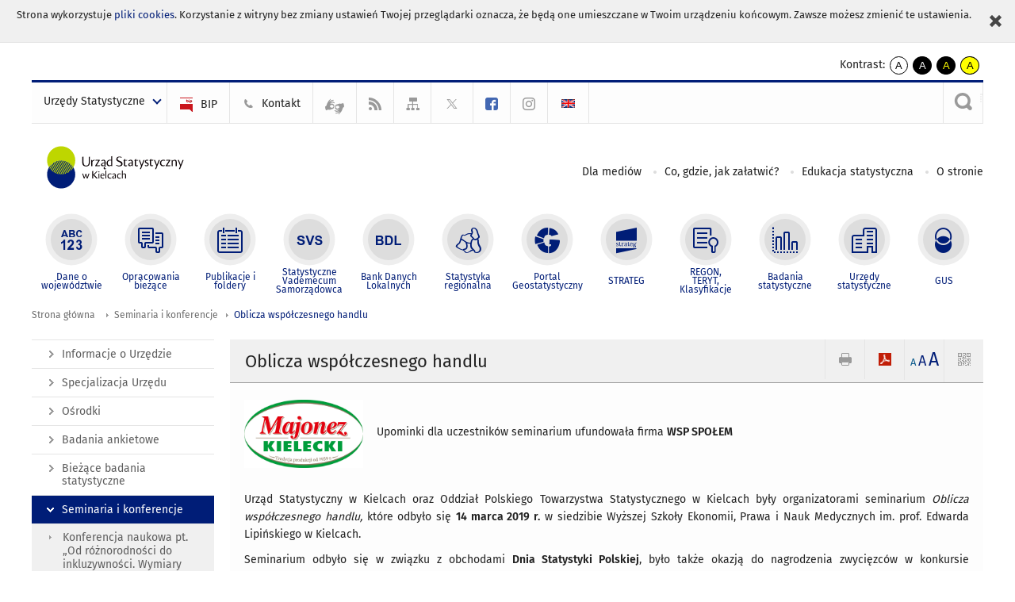

--- FILE ---
content_type: text/html; charset=utf-8
request_url: https://kielce.stat.gov.pl/seminaria-i-konferencje/oblicza-wspolczesnego-handlu/
body_size: 12838
content:
<!DOCTYPE html>
<html lang="pl" class="desktop">
<head>
	<meta charset="UTF-8">
	<title>Urząd Statystyczny w Kielcach / Seminaria i konferencje / Oblicza współczesnego handlu</title>
	<meta name="viewport" content="width=device-width, initial-scale=1.0">
	<meta name="author" content="GUS" />
				<meta name="Robots" content="index, follow" />
	<script>var base_href = "/szablony/portalinformacyjny/";</script>
	<link href="/gfx/kielce/_thumbs/portalinformacyjny__1701948673_lVo.css" rel="stylesheet" type="text/css" />
	<script src="/gfx/kielce/_thumbs/portalinformacyjny__1565242942_lVo.js"></script>
	<script>
			//<![CDATA[
		var ajaxLinks = new Object();
		ajaxLinks.wyszukiwarka_solr_autocomplete = "/ajax/w4_TtVzCr6Wb7cyM26uf1peFkOTTUsW_odqZoY7ozYjYrw/?id_projektu=45&id_kategorii=1&lang=pl&polecane_strony=1";
	//]]>
</script>	<link href="/szablony/portalinformacyjny/styles/print.css" rel="stylesheet" type="text/css" media="print" />

	<link rel="shortcut icon" href="/szablony/portalinformacyjny/images/favicons/ustat/favicon.ico" type="image/x-icon" />
	<link rel="apple-touch-icon" href="/szablony/portalinformacyjny/images/favicons/ustat/apple-touch-icon.png" />
	<link rel="apple-touch-icon" sizes="57x57" href="/szablony/portalinformacyjny/images/favicons/ustat/apple-touch-icon-57x57.png" />
	<link rel="apple-touch-icon" sizes="72x72" href="/szablony/portalinformacyjny/images/favicons/ustat/apple-touch-icon-72x72.png" />
	<link rel="apple-touch-icon" sizes="114x114" href="/szablony/portalinformacyjny/images/favicons/ustat/apple-touch-icon-114x114.png" />
	<link rel="apple-touch-icon" sizes="144x144" href="/szablony/portalinformacyjny/images/favicons/ustat/apple-touch-icon-144x144.png" />
	<link rel="apple-touch-icon" sizes="57x57" href="/szablony/portalinformacyjny/images/favicons/ustat/apple-touch-icon-60x60.png" />
	<link rel="apple-touch-icon" sizes="72x72" href="/szablony/portalinformacyjny/images/favicons/ustat/apple-touch-icon-120x120.png" />
	<link rel="apple-touch-icon" sizes="114x114" href="/szablony/portalinformacyjny/images/favicons/ustat/apple-touch-icon-76x76.png" />
	<link rel="apple-touch-icon" sizes="144x144" href="/szablony/portalinformacyjny/images/favicons/ustat/apple-touch-icon-152x152.png" />

	<!--[if lt IE 9]>
		<script src="/szablony/portalinformacyjny/scripts/css3-mediaqueries.js"></script>
	<![endif]-->

		<!--[if IE]>
		<link rel="stylesheet" type="text/css" href="/szablony/portalinformacyjny/styles/ie.css" />
	<![endif]-->
	<!--[if lt IE 9]>
		<link rel="stylesheet" type="text/css" href="/szablony/portalinformacyjny/styles/ie8.css" />
	<![endif]-->
</head>
<!--[if IE 7]><body class="ie7 page lang-pl"><![endif]-->
<!--[if IE 8]><body class="ie8 page lang-pl"><![endif]-->
<!--[if IE 9]><body class="ie9 page lang-pl"><![endif]-->
<!--[if gt IE 9]><!--><body class="page lang-pl"><!--<![endif]-->
	<div id="polityka-ciastek" class="header-message"><input type="button" value="Zamknij" onclick="akceptujeCiastka()" title="Zamknij" />Strona wykorzystuje <a href="http://stat.gov.pl/polityka-prywatnosci/">pliki cookies</a>. Korzystanie z witryny bez zmiany ustawień Twojej przeglądarki oznacza, że będą one umieszczane w Twoim urządzeniu końcowym. Zawsze możesz zmienić te ustawienia.</div>
	

	<ul id="skipLinks" class="hide">
		<li><a href="#menu-squares" >Przejdź do menu głównego</a></li> 
		<li><a href="#content-href" >Przejdź do treści</a></li>
		<li><a href="#search-box" >Przejdź do wyszukiwarki</a></li>
		<li><a href="https://kielce.stat.gov.pl/mapa-serwisu/" >Przejdź do mapy strony</a></li>
	</ul>
	<div class="row">
		<div class="menu-popup">
					</div>
		<div>
			<div class="right">
    <span>Kontrast:</span>
    <div class="contrast_ng">
        <ul class="list-unstyled list-inline">
            <li><a class="black-white_ng" href="https://kielce.stat.gov.pl/seminaria-i-konferencje/oblicza-wspolczesnego-handlu/?contrast=default"><span class="bg_ng" aria-hidden="true">A</span><span
                     class="sr-only">kontrast domyślny</span></a></li>
            <li><a class="white-black_ng" href="https://kielce.stat.gov.pl/seminaria-i-konferencje/oblicza-wspolczesnego-handlu/?contrast=black-white"><span class="bg_ng" aria-hidden="true">A</span><span
                     class="sr-only">kontrast biały tekst na czarnym</span></a></li>
            <li><a class="yellow-black_ng" href="https://kielce.stat.gov.pl/seminaria-i-konferencje/oblicza-wspolczesnego-handlu/?contrast=yellow-black"><span class="bg_ng" aria-hidden="true">A</span><span
                     class="sr-only">kontrast żółty tekst na czarnym</span></a></li>
             <li><a class="black-yellow_ng" href="https://kielce.stat.gov.pl/seminaria-i-konferencje/oblicza-wspolczesnego-handlu/?contrast=black-yellow"><span class="bg_ng" aria-hidden="true">A</span><span
                     class="sr-only">kontrast czarny tekst na żółtym</span></a></li>
        </ul>
    </div>
</div>		</div>
	</div>
	<div class="row color-line print-disable">
		<div class="one color-1"></div>
		<div class="one color-2"></div>
		<div class="one color-3"></div>
		<div class="one color-4"></div>
		<div class="one color-5"></div>
		<div class="one color-6"></div>
		<div class="one color-7"></div>
		<div class="one color-8"></div>
		<div class="one color-9"></div>
		<div class="one color-10"></div>
	</div>
	<header class="row">
		<div class="row collapse gray-box print-disable top-bar">
			<div class="ten columns horizontal-menu">
				<div class="logo-us-rwd">
										<a href="https://kielce.stat.gov.pl" title="Urząd Statystyczny w Kielcach">
						<img src="/szablony/portalinformacyjny/images/logo_kielce.svg" alt="Logo Urząd Statystyczny w Kielcach">
						<span class="hide-text">Urząd Statystyczny w Kielcach</span>
						</a>
										</div>
												<ul class="menu-top-left left us-drop ">
					<li class="button-dropdown urzedy-statystyczne-lista single" >
							<a href="javascript:void(0)" title="Urzędy Statystyczne" class="pos-1 dropdown-toggle-us" style=" ">
							<span class="menu-label">Urzędy Statystyczne</span>
			</a>							<ul class="dropdown-menu">
											<li class="us-bialystok first" >
							<a href="https://bialystok.stat.gov.pl/" title="US Białystok"  style="">
								US Białystok							</a>
						</li>
											<li class="us-bydgoszcz " >
							<a href="https://bydgoszcz.stat.gov.pl/" title="US Bydgoszcz"  style="">
								US Bydgoszcz							</a>
						</li>
											<li class="us-gdansk " >
							<a href="http://gdansk.stat.gov.pl/" title="US Gdańsk"  style="">
								US Gdańsk							</a>
						</li>
											<li class="us-katowice " >
							<a href="http://katowice.stat.gov.pl/" title="US Katowice"  style="">
								US Katowice							</a>
						</li>
											<li class="us-kielce " >
							<a href="http://kielce.stat.gov.pl/" title="US Kielce"  style="">
								US Kielce							</a>
						</li>
											<li class="us-krakow " >
							<a href="http://krakow.stat.gov.pl/" title="US Kraków"  style="">
								US Kraków							</a>
						</li>
											<li class="us-lublin " >
							<a href="http://lublin.stat.gov.pl/" title="US Lublin"  style="">
								US Lublin							</a>
						</li>
											<li class="us-lodz " >
							<a href="http://lodz.stat.gov.pl/" title="US Łódź"  style="">
								US Łódź							</a>
						</li>
											<li class="us-olsztyn " >
							<a href="http://olsztyn.stat.gov.pl/" title="US Olsztyn"  style="">
								US Olsztyn							</a>
						</li>
											<li class="us-opole " >
							<a href="http://opole.stat.gov.pl/" title="US Opole"  style="">
								US Opole							</a>
						</li>
											<li class="us-poznan " >
							<a href="http://poznan.stat.gov.pl/" title="US Poznań"  style="">
								US Poznań							</a>
						</li>
											<li class="us-rzeszow " >
							<a href="http://rzeszow.stat.gov.pl/" title="US Rzeszów"  style="">
								US Rzeszów							</a>
						</li>
											<li class="us-szczecin " >
							<a href="http://szczecin.stat.gov.pl/" title="US Szczecin"  style="">
								US Szczecin							</a>
						</li>
											<li class="us-warszawa " >
							<a href="http://warszawa.stat.gov.pl/" title="US Warszawa"  style="">
								US Warszawa							</a>
						</li>
											<li class="us-wroclaw " >
							<a href="http://wroclaw.stat.gov.pl/" title="US Wrocław"  style="">
								US Wrocław							</a>
						</li>
											<li class="us-zielona-gora last" >
							<a href="http://zielonagora.stat.gov.pl/" title="US Zielona Góra"  style="">
								US Zielona Góra							</a>
						</li>
									</ul>
					</li>
			</ul>													<ul class="menu-top-left menu-top-bip left">
									<li class="bip first" >
							<a href="https://bip.stat.gov.pl/urzad-statystyczny-w-kielcach/" title="BIP" class="pos-1" style=" ">
												<span class="icon guseo_bip" style=""></span>
					<span class="disabled-790 menu-label ml-5">BIP</span>
							</a>					</li>
					<li class="kontakt " >
							<a href="/kontakt/" title="Kontakt" class="pos-2" style=" ">
												<span class="icon guseo_t1" style=""></span>
					<span class="disabled-790 menu-label ml-5">Kontakt</span>
							</a>					</li>
					<li class="hide-label tlumacz-jezyka-migowego " >
							<a href="/tlumacz-jezyka-migowego/" title="Tłumacz języka migowego" class="pos-3" style=" ">
												<span class="icon pjm" style=""></span>
					<span class="disabled-790 menu-label ml-5">Tłumacz języka migowego</span>
							</a>					</li>
					<li class="hide-label rss " >
							<a href="/rss/" title="RSS" class="pos-4" style=" ">
												<span class="icon guseo_t2" style=""></span>
					<span class="disabled-790 menu-label ml-5">RSS</span>
							</a>					</li>
					<li class="hide-label mapa-serwisu " >
							<a href="/mapa-serwisu/" title="Mapa serwisu" class="pos-5" style=" ">
												<span class="icon guseo_t3" style=""></span>
					<span class="disabled-790 menu-label ml-5">Mapa serwisu</span>
							</a>					</li>
					<li class="hide-label  " >
							<a href="https://twitter.com/Kielce_STAT" target="_blank" title="profil na X" class="pos-6" style=" color: #999999;">
												<span class="icon twitter-x" style="color: #999999;"></span>
					<span class="disabled-790 menu-label ml-5">profil na X</span>
							</a>					</li>
					<li class="hide-label facebook " >
							<a href="https://www.facebook.com/UrzadStatystycznyKielce/" target="_blank" title="Facebook" class="pos-7" style=" color: #4267B2;">
												<span class="icon guseo_fb" style="color: #4267B2;"></span>
					<span class="disabled-790 menu-label ml-5">Facebook</span>
							</a>					</li>
					<li class="hide-label profil-gus-na-instagramie last" >
							<a href="https://www.instagram.com/gus_stat/" target="_blank" title="profil GUS na Instagramie" class="pos-8" style=" ">
												<span class="icon guseo_instagram" style=""></span>
					<span class="disabled-790 menu-label ml-5">profil GUS na Instagramie</span>
							</a>					</li>
																					<li>
								<a href="/en/" title="English" class="en">
									<img src="/szablony/portalinformacyjny/images/flagi/flaga_en.gif" width="21" height="15" alt="English" />
								</a>
							</li>
																</ul>
													<div class="search-bar"><form 
	name="wyszukiwarka_2" 
	action="/wyszukiwarka/szukaj.html" 
	method="post" 
	id="search-box"
>
	<label for="search-block-2">
		<a href="javascript: void(0);" class="search-ico" onclick="showSearchBar(this.parentElement);" title="Wyszukiwarka"><span class="sr-only">Wyszukiwarka</span></a>
	</label>
	<div class="search-block jq-search-block"><div>
		<input
			type="text" 
			name="query" 
			value=""
			placeholder="Tu wpisz szukaną frazę..."
			maxlength="128" 
			accesskey="4"
			class="text-input jq-solr-query"
			id="search-block-2"
		/> 
		
		
		
	</div></div>
	<input type="submit" value="Szukaj" class="submit button-gray three">
			<div class="autocomplete-box display-none">
			<div class="autocomplete"></div>
			<a href="/wyszukiwarka/szukaj.html" class="button-gray-micro right mb-15 mr-15">Wyszukiwanie zaawansowane</a>
		</div>
		<script src="/szablony/portalinformacyjny/scripts/solr.js" defer async></script>
	</form></div>
							</div>
		</div>
		<div class="row collapse logo-row">
			<div class="four columns right-padding">
				<div class="logo-us">
										<a href="https://kielce.stat.gov.pl" title="Urząd Statystyczny w Kielcach">
													<img src="/szablony/portalinformacyjny/images/logo_kielce.svg" alt="Logo Urząd Statystyczny w Kielcach">
												<span class="site-name"></span>
					</a>
									</div>
			</div>
			<div class="six columns left-padding horizontal-menu print-disable" id="menu-top">
									<div class="block js-tab ">
	<ul class="menu">
					<li class="dla-mediow first">
							<a href="/dla-mediow/" title="Dla mediów"  style="">
					Dla mediów				</a>
					</li>
			<li class="co-gdzie-jak-zalatwic ">
							<a href="/co-gdzie-jak-zalatwic/" title="Co, gdzie, jak załatwić?"  style="">
					Co, gdzie, jak załatwić?				</a>
					</li>
			<li class="edukacja-statystyczna ">
							<a href="/edukacja-statystyczna/" title="Edukacja statystyczna"  style="">
					Edukacja statystyczna				</a>
					</li>
			<li class="o-stronie last">
							<a href="/o-stronie/" title="O stronie"  style="">
					O stronie				</a>
					</li>
		</ul>
</div>								<a href="#" class="phome-menu-button">Menu</a>
			</div>
		</div>
		<div class="row collapse print-disable">
			<div id="menu-top-rwd">
				<h2 class="titleRWD display-none">Menu główne</h2>
				<a href="#" class="phome-menu-button">Menu</a>
			</div>


			<div class="ten horizontal-menu" id="menu-squares">
									<div class="block js-tab ">
	<ul class="menu">
						<li class="menu-poz-1  dane-o-wojewodztwie first">
							<a onClick="ga('send', 'event', 'KlikMenuKafelek', 'Dane o województwie');" href="/dane-o-wojewodztwie/" title="Dane o województwie"  style="background: #FFFFFF; color: #001D77;">
					<span class="icon">
							<span class="icon-bg">
								<span class="guseo_l_gus white"></span>
								<span class="guseo_l_gus color" style="color: #FFFFFF;"></span>
							</span>
					</span>
					<span class="menu-label">
						<span>
							Dane o województwie						</span>
					</span>
				</a>
					</li>
					<li class="menu-poz-2  opracowania-biezace ">
							<a onClick="ga('send', 'event', 'KlikMenuKafelek', 'Opracowania bieżące');" href="/opracowania-biezace/" title="Opracowania bieżące"  style="background: #FFFFFF; color: #001D77;">
					<span class="icon">
							<span class="icon-bg">
								<span class="guseo_b_ustat white"></span>
								<span class="guseo_b_ustat color" style="color: #FFFFFF;"></span>
							</span>
					</span>
					<span class="menu-label">
						<span>
							Opracowania bieżące						</span>
					</span>
				</a>
					</li>
					<li class="menu-poz-3  publikacje-i-foldery ">
							<a onClick="ga('send', 'event', 'KlikMenuKafelek', 'Publikacje i foldery');" href="/publikacje-i-foldery/" title="Publikacje i foldery"  style="background: #FFFFFF; color: #001D77;">
					<span class="icon">
							<span class="icon-bg">
								<span class="guseo_c_ustat white"></span>
								<span class="guseo_c_ustat color" style="color: #FFFFFF;"></span>
							</span>
					</span>
					<span class="menu-label">
						<span>
							Publikacje i foldery						</span>
					</span>
				</a>
					</li>
					<li class="menu-poz-4  statystyczne-vademecum-samorzadowca ">
							<a onClick="ga('send', 'event', 'KlikMenuKafelek', 'Statystyczne Vademecum Samorządowca');" href="https://svs.stat.gov.pl/?id=13" target="_blank" title="Statystyczne Vademecum Samorządowca"  style="background: #FFFFFF; color: #001D77;">
					<span class="icon">
							<span class="icon-bg">
								<span class="guseo_d_ustat white"></span>
								<span class="guseo_d_ustat color" style="color: #FFFFFF;"></span>
							</span>
					</span>
					<span class="menu-label">
						<span>
							Statystyczne Vademecum Samorządowca						</span>
					</span>
				</a>
					</li>
					<li class="menu-poz-5  bank-danych-lokalnych ">
							<a onClick="ga('send', 'event', 'KlikMenuKafelek', 'Bank Danych Lokalnych');" href="http://stat.gov.pl/bdl/app/strona.html?p_name=indeks" target="_blank" title="Bank Danych Lokalnych"  style="background: #FFFFFF; color: #001D77;">
					<span class="icon">
							<span class="icon-bg">
								<span class="guseo_e_ustat white"></span>
								<span class="guseo_e_ustat color" style="color: #FFFFFF;"></span>
							</span>
					</span>
					<span class="menu-label">
						<span>
							Bank Danych Lokalnych						</span>
					</span>
				</a>
					</li>
					<li class="menu-poz-6  statystyka-regionalna ">
							<a onClick="ga('send', 'event', 'KlikMenuKafelek', 'Statystyka regionalna');" href="http://stat.gov.pl/statystyka-regionalna/" target="_blank" title="Statystyka regionalna"  style="background: #FFFFFF; color: #001D77;">
					<span class="icon">
							<span class="icon-bg">
								<span class="guseo_f_ustat white"></span>
								<span class="guseo_f_ustat color" style="color: #FFFFFF;"></span>
							</span>
					</span>
					<span class="menu-label">
						<span>
							Statystyka regionalna						</span>
					</span>
				</a>
					</li>
					<li class="menu-poz-7  portal-geostatystyczny ">
							<a onClick="ga('send', 'event', 'KlikMenuKafelek', 'Portal Geostatystyczny');" href="http://geo.stat.gov.pl/" target="_blank" title="Portal Geostatystyczny"  style="background: #FFFFFF; color: #001D77;">
					<span class="icon">
							<span class="icon-bg">
								<span class="guseo_f_gus white"></span>
								<span class="guseo_f_gus color" style="color: #FFFFFF;"></span>
							</span>
					</span>
					<span class="menu-label">
						<span>
							Portal Geostatystyczny						</span>
					</span>
				</a>
					</li>
					<li class="menu-poz-8  strateg ">
							<a onClick="ga('send', 'event', 'KlikMenuKafelek', 'STRATEG');" href="http://strateg.stat.gov.pl/" target="_blank" title="STRATEG"  style="background: #FFFFFF; color: #001D77;">
					<span class="icon">
							<span class="icon-bg">
								<span class="guseo_e_gus white"></span>
								<span class="guseo_e_gus color" style="color: #FFFFFF;"></span>
							</span>
					</span>
					<span class="menu-label">
						<span>
							STRATEG						</span>
					</span>
				</a>
					</li>
					<li class="menu-poz-9  mregonteryt ">
							<a onClick="ga('send', 'event', 'KlikMenuKafelek', 'REGON, <br>TERYT, <br>Klasyfikacje');" href="/mregonteryt/" title="REGON, TERYT, Klasyfikacje"  style="background: #FFFFFF; color: #001D77;">
					<span class="icon">
							<span class="icon-bg">
								<span class="guseo_i_ustat white"></span>
								<span class="guseo_i_ustat color" style="color: #FFFFFF;"></span>
							</span>
					</span>
					<span class="menu-label">
						<span>
							REGON, <br>TERYT, <br>Klasyfikacje						</span>
					</span>
				</a>
					</li>
					<li class="menu-poz-10  sprawozdawczosc ">
							<a onClick="ga('send', 'event', 'KlikMenuKafelek', 'Badania statystyczne');" href="https://stat.gov.pl/badania-statystyczne/" target="_blank" title="Badania statystyczne"  style="background: #FFFFFF; color: #001D77;">
					<span class="icon">
							<span class="icon-bg">
								<span class="guseo_j_gus white"></span>
								<span class="guseo_j_gus color" style="color: #FFFFFF;"></span>
							</span>
					</span>
					<span class="menu-label">
						<span>
							Badania statystyczne						</span>
					</span>
				</a>
					</li>
					<li class="menu-poz-11  urzedy-statystyczne ">
							<a onClick="ga('send', 'event', 'KlikMenuKafelek', 'Urzędy statystyczne');" href="http://stat.gov.pl/urzedy-statystyczne/" target="_blank" title="Urzędy statystyczne"  style="background: #FFFFFF; color: #001D77;">
					<span class="icon">
							<span class="icon-bg">
								<span class="guseo_k_ustat white"></span>
								<span class="guseo_k_ustat color" style="color: #FFFFFF;"></span>
							</span>
					</span>
					<span class="menu-label">
						<span>
							Urzędy statystyczne						</span>
					</span>
				</a>
					</li>
					<li class="menu-poz-12  gus last">
							<a onClick="ga('send', 'event', 'KlikMenuKafelek', 'GUS');" href="http://stat.gov.pl" target="_blank" title="GUS"  style="background: #FFFFFF; color: #001D77;">
					<span class="icon">
							<span class="icon-bg">
								<span class="guseo_new18 white"></span>
								<span class="guseo_new18 color" style="color: #FFFFFF;"></span>
							</span>
					</span>
					<span class="menu-label">
						<span>
							GUS						</span>
					</span>
				</a>
					</li>
				</ul>
</div>								<div class="clear"></div>
			</div>
		</div>
	</header>

	<section class="row collapse breadcrumbs print-disable">
		<h2 class="hide">Ścieżka</h2>
		<div class="ten columns">
			<div class="breadcrumbs">
	<a href="https://kielce.stat.gov.pl" title="Strona główna" class="home">
		Strona główna	</a>
	
	<a href="/seminaria-i-konferencje/" title="Seminaria i konferencje">Seminaria i konferencje</a><a href="/seminaria-i-konferencje/oblicza-wspolczesnego-handlu/" title="Oblicza współczesnego handlu">Oblicza współczesnego handlu</a></div>		</div>
	</section>

	<section class="row collapse  hidden-zone-4 hidden-zone-5 hidden-zone-6 hidden-zone-7 hidden-zone-8 hidden-zone-16 hidden-zone-30 hidden-zone-31 hidden-zone-32 hidden-zone-33" id="content-href">
		<div class="eight columns left-padding page-content right" id="txt">
			<div class="module">
    <a href="#" class="menu-rwd-button content-menu display-none">Menu</a>
	<div class="header-block">
		<h2 class="title">
			Oblicza współczesnego handlu		</h2>

		<a href="javascript:void(0);" title="Pokaż QR Code" class="query-code jq-auto-height" data-url="https://kielce.stat.gov.pl/seminaria-i-konferencje/oblicza-wspolczesnego-handlu/">
	<img src="/szablony/portalinformacyjny/images/qcode-ico.png" width="16" height="16" alt="Pokaż QR Code" />
</a>

<span id="jq_font_change" class="header-button-box">
	<a href="javascript:void(0);" onclick="changeFontSize(1, this);" class="small-font active" data-font="small" title="Mała czcionka">A</a>
	<a href="javascript:void(0);" onclick="changeFontSize(1.3, this);" class="default-font" data-font="medium" title="Średnia czcionka">A</a>
	<a href="javascript:void(0);" onclick="changeFontSize(1.6, this);" class="big-font" data-font="large" title="Duża czcionka">A</a>
</span>

	<a href="#" title="pobierz stronę jako plik pdf" onclick="javascript: self.open('https://kielce.stat.gov.pl/seminaria-i-konferencje/oblicza-wspolczesnego-handlu/?pdf=1');" class="print-pdf">
		<img src="/szablony/portalinformacyjny/images/pdf-ico.png" width="16" height="16" alt="pobierz stronę jako plik pdf" />
	</a>
<a href="#" title="Drukuj" onclick="javascript: window.print();" class="print">
	<img src="/szablony/portalinformacyjny/images/print-ico.png" width="16" height="16" alt="Drukuj" />
</a>	</div>
	<div class="gray-box block-content">
		<div class="desc-module">
	
	<table border="0" cellpadding="0" cellspacing="0" style="width: 796px;">
	<tbody>
		<tr>
			<td style="width: 159px;"><img alt="" src="/files/gfx/kielce/pl/defaultstronaopisowa/1788/1/1/majonez-elipsa-z_napisem-rgb.jpg" style="width: 150px; height: 86px;" /></td>
			<td style="width: 635px;">
			<p>&nbsp; Upominki dla uczestników seminarium ufundowała firma <strong>WSP SPOŁEM</strong></p>
			</td>
		</tr>
		<tr>
			<td style="width: 159px;">&nbsp;</td>
			<td style="width: 635px;">&nbsp;</td>
		</tr>
	</tbody>
</table>

<p style="text-align: justify;">Urząd Statystyczny w Kielcach oraz Oddział Polskiego Towarzystwa Statystycznego w Kielcach były organizatorami seminarium <em>Oblicza współczesnego handlu,</em> które odbyło się <strong>14 marca 2019 r.</strong> w siedzibie Wyższej Szkoły Ekonomii, Prawa i Nauk Medycznych im. prof. Edwarda Lipińskiego w Kielcach.</p>

<p style="text-align: justify;">Seminarium odbyło się w związku z obchodami <strong>Dnia Statystyki Polskiej</strong>, było także okazją do nagrodzenia zwycięzców w konkursie organizowanym dla młodzieży szkół ponadgimnazjalnym. Połączyliśmy konkurs i seminarium wspólnym celem, ideą, misją, a także tytułem nawiązującym do specjalizacji Urzędu Statystycznego w Kielcach jaką jest Statystyka Handlu i Usług.</p>

<br class="mb-10">
	<div class="bottom-fotos">
						<div class="foto">
			<a href="/gfx/kielce/_thumbs/pl/defaultstronaopisowa/1797/1/1/dsc_2294,klOWfqWibGpC785HlXs.jpg" title="" class="js-lightbox" data-group="module">
				<img src="/gfx/kielce/_thumbs/pl/defaultstronaopisowa/1797/1/1/dsc_2294,k1uUwl-caFOE6tCTiHtf.jpg" width="280" height="212" alt="" />
			</a>
					</div>
							<div class="foto">
			<a href="/gfx/kielce/_thumbs/pl/defaultstronaopisowa/1797/1/1/dsc_2297,klOWfqWibGpC785HlXs.jpg" title="" class="js-lightbox" data-group="module">
				<img src="/gfx/kielce/_thumbs/pl/defaultstronaopisowa/1797/1/1/dsc_2297,k1uUwl-caFOE6tCTiHtf.jpg" width="280" height="212" alt="" />
			</a>
					</div>
							<div class="foto">
			<a href="/gfx/kielce/_thumbs/pl/defaultstronaopisowa/1797/1/1/dsc_2301,klOWfqWibGpC785HlXs.jpg" title="" class="js-lightbox" data-group="module">
				<img src="/gfx/kielce/_thumbs/pl/defaultstronaopisowa/1797/1/1/dsc_2301,k1uUwl-caFOE6tCTiHtf.jpg" width="280" height="212" alt="" />
			</a>
					</div>
					<div class="clear"></div>
							<div class="foto">
			<a href="/gfx/kielce/_thumbs/pl/defaultstronaopisowa/1797/1/1/dsc_2310,klOWfqWibGpC785HlXs.jpg" title="" class="js-lightbox" data-group="module">
				<img src="/gfx/kielce/_thumbs/pl/defaultstronaopisowa/1797/1/1/dsc_2310,k1uUwl-caFOE6tCTiHtf.jpg" width="280" height="212" alt="" />
			</a>
					</div>
							<div class="foto">
			<a href="/gfx/kielce/_thumbs/pl/defaultstronaopisowa/1797/1/1/dsc_2315,klOWfqWibGpC785HlXs.jpg" title="" class="js-lightbox" data-group="module">
				<img src="/gfx/kielce/_thumbs/pl/defaultstronaopisowa/1797/1/1/dsc_2315,k1uUwl-caFOE6tCTiHtf.jpg" width="280" height="212" alt="" />
			</a>
					</div>
							<div class="foto">
			<a href="/gfx/kielce/_thumbs/pl/defaultstronaopisowa/1797/1/1/dsc_2316,klOWfqWibGpC785HlXs.jpg" title="" class="js-lightbox" data-group="module">
				<img src="/gfx/kielce/_thumbs/pl/defaultstronaopisowa/1797/1/1/dsc_2316,k1uUwl-caFOE6tCTiHtf.jpg" width="280" height="212" alt="" />
			</a>
					</div>
					<div class="clear"></div>
							<div class="foto">
			<a href="/gfx/kielce/_thumbs/pl/defaultstronaopisowa/1797/1/1/dsc_2322,klOWfqWibGpC785HlXs.jpg" title="" class="js-lightbox" data-group="module">
				<img src="/gfx/kielce/_thumbs/pl/defaultstronaopisowa/1797/1/1/dsc_2322,k1uUwl-caFOE6tCTiHtf.jpg" width="280" height="212" alt="" />
			</a>
					</div>
							<div class="foto">
			<a href="/gfx/kielce/_thumbs/pl/defaultstronaopisowa/1797/1/1/dsc_2324,klOWfqWibGpC785HlXs.jpg" title="" class="js-lightbox" data-group="module">
				<img src="/gfx/kielce/_thumbs/pl/defaultstronaopisowa/1797/1/1/dsc_2324,k1uUwl-caFOE6tCTiHtf.jpg" width="280" height="212" alt="" />
			</a>
					</div>
							<div class="foto">
			<a href="/gfx/kielce/_thumbs/pl/defaultstronaopisowa/1797/1/1/dsc_2326,klOWfqWibGpC785HlXs.jpg" title="" class="js-lightbox" data-group="module">
				<img src="/gfx/kielce/_thumbs/pl/defaultstronaopisowa/1797/1/1/dsc_2326,k1uUwl-caFOE6tCTiHtf.jpg" width="280" height="212" alt="" />
			</a>
					</div>
					<div class="clear"></div>
							<div class="foto">
			<a href="/gfx/kielce/_thumbs/pl/defaultstronaopisowa/1797/1/1/dsc_2328,klOWfqWibGpC785HlXs.jpg" title="" class="js-lightbox" data-group="module">
				<img src="/gfx/kielce/_thumbs/pl/defaultstronaopisowa/1797/1/1/dsc_2328,k1uUwl-caFOE6tCTiHtf.jpg" width="280" height="212" alt="" />
			</a>
					</div>
							<div class="foto">
			<a href="/gfx/kielce/_thumbs/pl/defaultstronaopisowa/1797/1/1/dsc_2271,klOWfqWibGpC785HlXs.jpg" title="" class="js-lightbox" data-group="module">
				<img src="/gfx/kielce/_thumbs/pl/defaultstronaopisowa/1797/1/1/dsc_2271,k1uUwl-caFOE6tCTiHtf.jpg" width="280" height="212" alt="" />
			</a>
					</div>
							<div class="clear"></div>
	</div>
	
	<div class="clear-all"></div>
	
	<div class="margin-bottom">
		<div class="article-text js-tabs jq-generate-tabs">
			
									
		</div>
	</div>
</div>
		<div class="row collapse social-row">
	<div class="ten columns">
			</div>
</div>	</div>
</div>		</div>
		<div class="two columns right-padding print-disable sidebar aside-box">
							<div class="block js-tab active-menu">
	<ul class="menu">
					<li class="informacje-o-urzedzie first" >
							<a onClick="ga('send', 'event', 'KlikMenuLeft', 'Informacje o Urzędzie');" href="/informacje-o-urzedzie/" title="Informacje o Urzędzie"  style="">
					Informacje o Urzędzie				</a>
								</li>
			<li class="specjalizacja-1605 " >
							<a onClick="ga('send', 'event', 'KlikMenuLeft', 'Specjalizacja Urzędu');" href="/specjalizacja-1605/" title="Specjalizacja Urzędu"  style="">
					Specjalizacja Urzędu				</a>
								</li>
			<li class="osrodki " >
							<a onClick="ga('send', 'event', 'KlikMenuLeft', 'Ośrodki');" href="/osrodki/" title="Ośrodki"  style="">
					Ośrodki				</a>
								</li>
			<li class="badania-ankietowe " >
							<a onClick="ga('send', 'event', 'KlikMenuLeft', 'Badania ankietowe');" href="/badania-ankietowe/" title="Badania ankietowe"  style="">
					Badania ankietowe				</a>
								</li>
			<li class="biezace-badania-statystyczne " >
							<a onClick="ga('send', 'event', 'KlikMenuLeft', 'Bieżące badania statystyczne');" href="/biezace-badania-statystyczne/" title="Bieżące badania statystyczne"  style="">
					Bieżące badania statystyczne				</a>
								</li>
			<li class="seminaria-i-konferencje " >
							<a onClick="ga('send', 'event', 'KlikMenuLeft', 'Seminaria i konferencje');" href="/seminaria-i-konferencje/" title="Seminaria i konferencje" class="active" style="">
					Seminaria i konferencje				</a>
										<ul >
									<li class="konferencja-naukowa-pt-od-roznorodnosci-do-inkluzywnosci-wymiary-organizacyjne-i-obszary-badawcze first" >
						<a onClick="ga('send', 'event', 'KlikMenuLeft', 'Konferencja naukowa pt. „Od różnorodności do inkluzywności. Wymiary organizacyjne i obszary badawcze”');" href="/seminaria-i-konferencje/konferencja-naukowa-pt-od-roznorodnosci-do-inkluzywnosci-wymiary-organizacyjne-i-obszary-badawcze/" title="Konferencja naukowa pt. „Od różnorodności do inkluzywności. Wymiary organizacyjne i obszary badawcze”"  style="">
							Konferencja naukowa pt. „Od różnorodności do inkluzywności. Wymiary organizacyjne i obszary badawcze”						</a>
											</li>
									<li class="konferencja-naukowa-monitorowanie-zrownowazonego-rozwoju--wymiar-globalny-krajowy-regionalny " >
						<a onClick="ga('send', 'event', 'KlikMenuLeft', 'Konferencja naukowa „Monitorowanie zrównoważonego rozwoju – wymiar globalny, krajowy, regionalny');" href="/seminaria-i-konferencje/konferencja-naukowa-monitorowanie-zrownowazonego-rozwoju--wymiar-globalny-krajowy-regionalny/" title="Konferencja naukowa „Monitorowanie zrównoważonego rozwoju – wymiar globalny, krajowy, regionalny"  style="">
							Konferencja naukowa „Monitorowanie zrównoważonego rozwoju – wymiar globalny, krajowy, regionalny						</a>
											</li>
									<li class="seminarium-pt-szara-gospodarka--wyzwanie-gospodarcze-badawcze-socjologiczne " >
						<a onClick="ga('send', 'event', 'KlikMenuLeft', 'Seminarium pt. Szara gospodarka – wyzwanie gospodarcze, badawcze, socjologiczne….');" href="/seminaria-i-konferencje/seminarium-pt-szara-gospodarka--wyzwanie-gospodarcze-badawcze-socjologiczne/" title="Seminarium pt. Szara gospodarka – wyzwanie gospodarcze, badawcze, socjologiczne…."  style="">
							Seminarium pt. Szara gospodarka – wyzwanie gospodarcze, badawcze, socjologiczne….						</a>
											</li>
									<li class="seminarium-spisy-ludnosci-jako-kluczowe-zadanie-statystyki-publicznej-wyniki-nsp-2021-w-wojewodztwie-swietokrzyskim " >
						<a onClick="ga('send', 'event', 'KlikMenuLeft', 'Seminarium Spisy ludności jako kluczowe zadanie statystyki publicznej. Wyniki NSP 2021 w województwie świętokrzyskim');" href="/seminaria-i-konferencje/seminarium-spisy-ludnosci-jako-kluczowe-zadanie-statystyki-publicznej-wyniki-nsp-2021-w-wojewodztwie-swietokrzyskim/" title="Seminarium Spisy ludności jako kluczowe zadanie statystyki publicznej. Wyniki NSP 2021 w województwie świętokrzyskim"  style="">
							Seminarium Spisy ludności jako kluczowe zadanie statystyki publicznej. Wyniki NSP 2021 w województwie świętokrzyskim						</a>
											</li>
									<li class="iii-kongres-demograficzny-konferencja-system-edukacji-wobec-zmian-demograficznych " >
						<a onClick="ga('send', 'event', 'KlikMenuLeft', 'III Kongres Demograficzny. Konferencja „System edukacji wobec zmian demograficznych”');" href="/seminaria-i-konferencje/iii-kongres-demograficzny-konferencja-system-edukacji-wobec-zmian-demograficznych/" title="III Kongres Demograficzny. Konferencja „System edukacji wobec zmian demograficznych”"  style="">
							III Kongres Demograficzny. Konferencja „System edukacji wobec zmian demograficznych”						</a>
											</li>
									<li class="seminarium-regionalne-powszechny-spis-rolny-2020--wyniki-wstepne-w-wojewodztwie-swietokrzyskim " >
						<a onClick="ga('send', 'event', 'KlikMenuLeft', 'Seminarium regionalne „Powszechny Spis Rolny 2020 – wyniki wstępne w województwie świętokrzyskim”');" href="/seminaria-i-konferencje/seminarium-regionalne-powszechny-spis-rolny-2020--wyniki-wstepne-w-wojewodztwie-swietokrzyskim/" title="Seminarium regionalne „Powszechny Spis Rolny 2020 – wyniki wstępne w województwie świętokrzyskim”"  style="">
							Seminarium regionalne „Powszechny Spis Rolny 2020 – wyniki wstępne w województwie świętokrzyskim”						</a>
											</li>
									<li class="oblicza-wspolczesnego-handlu " >
						<a onClick="ga('send', 'event', 'KlikMenuLeft', 'Oblicza współczesnego handlu');" href="/seminaria-i-konferencje/oblicza-wspolczesnego-handlu/" title="Oblicza współczesnego handlu" class="active" style="">
							Oblicza współczesnego handlu						</a>
											</li>
									<li class="banki-wczoraj-dzis-jutro-ewolucja-sektora-bankowego-po-1918-r " >
						<a onClick="ga('send', 'event', 'KlikMenuLeft', 'Banki - wczoraj, dziś, jutro. Ewolucja sektora bankowego po 1918 r.');" href="/seminaria-i-konferencje/banki-wczoraj-dzis-jutro-ewolucja-sektora-bankowego-po-1918-r/" title="Banki - wczoraj, dziś, jutro. Ewolucja sektora bankowego po 1918 r."  style="">
							Banki - wczoraj, dziś, jutro. Ewolucja sektora bankowego po 1918 r.						</a>
											</li>
									<li class="swietokrzyskie-spoleczenstwo-i-gospodarka-kiedys-a-dzis-historia-i-statystyka " >
						<a onClick="ga('send', 'event', 'KlikMenuLeft', 'Świętokrzyskie społeczeństwo i gospodarka kiedyś a dziś. Historia i statystyka');" href="/seminaria-i-konferencje/swietokrzyskie-spoleczenstwo-i-gospodarka-kiedys-a-dzis-historia-i-statystyka/" title="Świętokrzyskie społeczeństwo i gospodarka kiedyś a dziś. Historia i statystyka"  style="">
							Świętokrzyskie społeczeństwo i gospodarka kiedyś a dziś. Historia i statystyka						</a>
											</li>
									<li class="statystyczny-pomiar-jakosci-zycia-w-ukladach-regionalnych-i-krajowych-dylematy-i-wyzwania " >
						<a onClick="ga('send', 'event', 'KlikMenuLeft', 'Statystyczny pomiar jakości życia w układach regionalnych i krajowych. Dylematy i wyzwania');" href="/seminaria-i-konferencje/statystyczny-pomiar-jakosci-zycia-w-ukladach-regionalnych-i-krajowych-dylematy-i-wyzwania/" title="Statystyczny pomiar jakości życia w układach regionalnych i krajowych. Dylematy i wyzwania"  style="">
							Statystyczny pomiar jakości życia w układach regionalnych i krajowych. Dylematy i wyzwania						</a>
											</li>
									<li class="zintegrowane-podejscie-do-spojnosci-rola-statystyki-publicznej " >
						<a onClick="ga('send', 'event', 'KlikMenuLeft', 'Zintegrowane podejście do spójności-rola statystyki publicznej');" href="/seminaria-i-konferencje/zintegrowane-podejscie-do-spojnosci-rola-statystyki-publicznej/" title="Zintegrowane podejście do spójności-rola statystyki publicznej"  style="">
							Zintegrowane podejście do spójności-rola statystyki publicznej						</a>
											</li>
									<li class="rola-statystyki-w-zarzadzaniu-rozwojem-regionu " >
						<a onClick="ga('send', 'event', 'KlikMenuLeft', 'Rola statystyki w zarządzaniu rozwojem regionu - 13 czerwca 2014 r.');" href="/seminaria-i-konferencje/rola-statystyki-w-zarzadzaniu-rozwojem-regionu/" title="Rola statystyki w zarządzaniu rozwojem regionu - 13 czerwca 2014 r."  style="">
							Rola statystyki w zarządzaniu rozwojem regionu - 13 czerwca 2014 r.						</a>
											</li>
									<li class="rola-statystyki-w-badaniach-naukowych-i-praktyce-gospodarczej " >
						<a onClick="ga('send', 'event', 'KlikMenuLeft', 'Rola statystyki w badaniach naukowych i praktyce gospodarczej - 5 czerwca 2013 r.');" href="/seminaria-i-konferencje/rola-statystyki-w-badaniach-naukowych-i-praktyce-gospodarczej/" title="Rola statystyki w badaniach naukowych i praktyce gospodarczej - 5 czerwca 2013 r."  style="">
							Rola statystyki w badaniach naukowych i praktyce gospodarczej - 5 czerwca 2013 r.						</a>
											</li>
									<li class="polskie-towarzystwo-statystyczne last" >
						<a onClick="ga('send', 'event', 'KlikMenuLeft', 'POLSKIE TOWARZYSTWO STATYSTYCZNE');" href="/seminaria-i-konferencje/polskie-towarzystwo-statystyczne/" title="POLSKIE TOWARZYSTWO STATYSTYCZNE"  style="">
							POLSKIE TOWARZYSTWO STATYSTYCZNE						</a>
											</li>
								
				</ul>
					</li>
			<li class="wspolpraca-w-regionie " >
							<a onClick="ga('send', 'event', 'KlikMenuLeft', 'Współpraca w regionie');" href="/wspolpraca-w-regionie/" title="Współpraca w regionie"  style="">
					Współpraca w regionie				</a>
								</li>
			<li class="projekty-unijne-us " >
							<a onClick="ga('send', 'event', 'KlikMenuLeft', 'Projekty unijne US');" href="/projekty-unijne-us/" title="Projekty unijne US"  style="">
					Projekty unijne US				</a>
								</li>
			<li class="patronaty-honorowe-dyrektora-us " >
							<a onClick="ga('send', 'event', 'KlikMenuLeft', 'Patronaty honorowe Dyrektora US');" href="/patronaty-honorowe-dyrektora-us/" title="Patronaty honorowe Dyrektora US"  style="">
					Patronaty honorowe Dyrektora US				</a>
								</li>
			<li class="zaangazowanie-spoleczne " >
							<a onClick="ga('send', 'event', 'KlikMenuLeft', 'Zaangażowanie społeczne');" href="/zaangazowanie-spoleczne/" title="Zaangażowanie społeczne"  style="">
					Zaangażowanie społeczne				</a>
								</li>
			<li class="urzad-przyjazny-klientom " >
							<a onClick="ga('send', 'event', 'KlikMenuLeft', 'Urząd przyjazny klientom');" href="/urzad-przyjazny-klientom/" title="Urząd przyjazny klientom"  style="">
					Urząd przyjazny klientom				</a>
								</li>
			<li class="infografiki " >
							<a onClick="ga('send', 'event', 'KlikMenuLeft', 'Infografiki');" href="/infografiki/" title="Infografiki"  style="">
					Infografiki				</a>
								</li>
			<li class="zamowienia-publiczne " >
							<a onClick="ga('send', 'event', 'KlikMenuLeft', 'Zamówienia publiczne');" href="https://bip.stat.gov.pl/urzad-statystyczny-w-kielcach/zamowienia-publiczne/ogloszenia-o-zamowieniach/" title="Zamówienia publiczne"  style="">
					Zamówienia publiczne				</a>
								</li>
			<li class="likwidacja--sprzedaz-majatku " >
							<a onClick="ga('send', 'event', 'KlikMenuLeft', 'Likwidacja / Sprzedaż majątku');" href="https://bip.stat.gov.pl/urzad-statystyczny-w-kielcach/likwidacjasprzedaz-majatku/" title="Likwidacja / Sprzedaż majątku"  style="">
					Likwidacja / Sprzedaż majątku				</a>
								</li>
			<li class="dostepnosc " >
							<a onClick="ga('send', 'event', 'KlikMenuLeft', 'Dostępność');" href="/dostepnosc/" title="Dostępność"  style="">
					Dostępność				</a>
								</li>
			<li class="newsletter " >
							<a onClick="ga('send', 'event', 'KlikMenuLeft', 'Newsletter');" href="/newsletter/" title="Newsletter"  style="">
					Newsletter				</a>
								</li>
			<li class="rodo " >
							<a onClick="ga('send', 'event', 'KlikMenuLeft', 'RODO');" href="/rodo/" title="RODO"  style="">
					RODO				</a>
								</li>
			<li class="formularz-zamawiania-danych last" >
							<a onClick="ga('send', 'event', 'KlikMenuLeft', 'Formularz zapytania o dane');" href="https://stat.gov.pl/pytania-i-zamowienia/formularz-zamawiania-danych/" target="_blank" title="Formularz zapytania o dane"  style="">
					Formularz zapytania o dane				</a>
								</li>
		</ul>
</div>					</div>
		<div id="jq_btn_top_dock" class="clear"></div>
		<a href="#" class="button-gray-small right go-top-btn">
			Do góry			<span class="arrow-up-ico"></span>
		</a>
	</section>

	
	<div class="row color-line print-disable">
		<div class="one color-1"></div>
		<div class="one color-2"></div>
		<div class="one color-3"></div>
		<div class="one color-4"></div>
		<div class="one color-5"></div>
		<div class="one color-6"></div>
		<div class="one color-7"></div>
		<div class="one color-8"></div>
		<div class="one color-9"></div>
		<div class="one color-10"></div>
	</div>

	<footer class="row print-disable">
		<div class="row gray-box no-margin footer-1">
							<div class="col">
					<div class="description-block">
			<h4>Urząd Statystyczny<br />
w&nbsp;Kielcach</h4>

<p><span lang="EN-US"><span class="s12"><span lang="EN-US">ul. Zygmunta Wróblewskiego 2</span></span></span><br />
<span lang="EN-US"><span class="s12"><span lang="EN-US">25-369 Kielce</span></span></span></p>

<p><strong>E-mail:</strong><br />
<script>
			//<![CDATA[
				SendTo(' ', '', 'sekretariatuskie', 'stat.gov.pl', 'sekretariatuskie // stat.gov.pl');
			//]]>
			</script></p>

<p><a href="http://epuap.gov.pl/kup/searchContentServlet?nazwaOpisu=Skargi,+wnioski,+zapytania+do+urzedu&amp;idPodmiotu=p46a4eho6u" target="_blank">e-PUAP</a></p>

<p>Infolinia Statystyczna: 22 279 99 99<br />
(opłata zgodna z taryfą operatora)<br />
Konsultanci są dostępni w dni robocze:<br />
pon.- pt.: godz. 8.00 - 15.00</p>
			</div>
				</div>
										<div class="col">
					<div class="description-block">
			<h4>Godziny pracy Urzędu:</h4>

<p>poniedziałek-piątek &nbsp;7.00 - 15.00</p>

<p><strong>Informatorium:</strong><br />
poniedziałek&nbsp;&nbsp;&nbsp;&nbsp; 7.00 - 18.00<br />
wtorek - piątek 7.00 - 15.00</p>

<p><strong>REGON:</strong><br />
poniedziałek&nbsp;&nbsp;&nbsp;&nbsp; 7.00 - 18.00<br />
wtorek - piątek 7.00 - 15.00</p>
			</div>
				</div>
										<div class="col">
					<div class="description-block">
			<h4>Informacje telefoniczne:</h4>

<p>Centrala: +48&nbsp;41&nbsp;249&nbsp;96&nbsp;00<br />
Fax:<span style="position: relative; left: 4ch;">+48&nbsp;41&nbsp;249&nbsp;96&nbsp;04 </span></p>

<p><strong>Informatorium:</strong><br />
&nbsp; +48&nbsp;41&nbsp;249&nbsp;96&nbsp;23</p>

<p><strong>REGON:</strong><br />
&nbsp;+48&nbsp;41&nbsp;249&nbsp;96&nbsp;12<br />
&nbsp;+48 41&nbsp;249 96 13</p>
			</div>
				</div>
										<div class="col">
					<div class="description-block">
			<ul style="margin-top: 3.45em;">
	<li><a href="http://stat.gov.pl/urzedy-statystyczne/">Urzędy statystyczne</a></li>
	<li><a href="/deklaracja-dostepnosci/">Deklaracja dostępności</a></li>
</ul>
			</div>
				</div>
										<div class="col">
					<div class="description-block">
			<p><a href="http://ec.europa.eu/eurostat/web/ess/latest-news" target="_blank"><img alt="ESS" src="/gfx/portalinformacyjny/userfiles/_public/ess.png" style="width: 146px; height: 61px; margin: 3em 0px 0px 3em;" /></a></p>
			</div>
				</div>
					</div>
		<div class="row collapse footer-2 print-disable">
					</div>
		<div class="row collapse">
			<div class="ten columns copyright">
				<a href="http://kielce.stat.gov.pl/copyright/">Copyright © 1995-2026 Urząd Statystyczny w Kielcach</a>			</div>
		</div>
	</footer>

		<script>
		$(function(){
			$.ajax({
				url: "https://kielce.stat.gov.pl/ajax/rpLIv5mag6GF3c2CsquA1qihlfGQZMiuf9CpopDm1IiTupk/?id_projektu=45&lang=pl",
				data: {
					link: "seminaria-i-konferencje/oblicza-wspolczesnego-handlu",
					tytul: "Oblicza współczesnego handlu"
				},
				type: 'POST',
				cache: false
			});
		});
	</script>
			<script type="text/javascript" src="/szablony/portalinformacyjny/scripts/jquery.tablesorter.min.js"></script>
	<script type="text/javascript" src="/szablony/portalinformacyjny/scripts/kksite.js"></script>
	
			<script>
			//<![CDATA[
				
			function hideSearchBar()
			{
				$('.jq-search-block').removeClass('active').prev('input').hide().prev('label').show();
			}
			
			function showSearchBar(label)
			{
				var block = $(label).next('.jq-search-block');
				var field = $('input[id=' + $(label).attr('for') + ']');
				
				if(!block.hasClass('active'))
				{
					block.addClass('active');
					field.focus();
				}
				else
				{
					if(field.val() != '')
					{
						label.form.submit();
					}
					else
					{
						hideSearchBar();
					}
				}
			}
			
			$(function(){
				$('body').click(function(){hideSearchBar();});
				$('.search-bar').on('click', function(event){
					event.stopPropagation();
				});
			});
		
			//]]>
			</script>			<script>
  (function(i,s,o,g,r,a,m){i['GoogleAnalyticsObject']=r;i[r]=i[r]||function(){
  (i[r].q=i[r].q||[]).push(arguments)},i[r].l=1*new Date();a=s.createElement(o),
  m=s.getElementsByTagName(o)[0];a.async=1;a.src=g;m.parentNode.insertBefore(a,m)
  })(window,document,'script','//www.google-analytics.com/analytics.js','ga');

  ga('create',  'UA-52748113-2', 'auto');
  ga('send', 'pageview');

</script>
<!-- Global site tag (gtag.js) - Google Analytics -->
<script async src="https://www.googletagmanager.com/gtag/js?id=UA-84117974-1"></script>
<script>
  window.dataLayer = window.dataLayer || [];
  function gtag(){dataLayer.push(arguments);}
  gtag('js', new Date());

  gtag('config', 'UA-84117974-1');
</script></body>
</html>

--- FILE ---
content_type: text/css
request_url: https://kielce.stat.gov.pl/gfx/kielce/_thumbs/portalinformacyjny__1701948673_lVo.css
body_size: 72655
content:
  *, *:before, *:after{-webkit-box-sizing: border-box;-moz-box-sizing: border-box;box-sizing: border-box}html{font-size: 62.5%}body{background: white;font-weight: normal;font-style: normal;line-height: 1;color: #222222;position: relative;-webkit-font-smoothing: antialiased}a img{border: none}a{color: #2ba6cb;text-decoration: none;line-height: inherit}a:hover{color: #2795b6}a:focus{color: #2795b6}p a, p a:visited{line-height: inherit}.left{float: left !important}.right{float: right !important}.text-left{text-align: left !important}.text-right{text-align: right !important}.text-center{text-align: center !important}.hide{display: none !important}.hide-override{display: none !important}.highlight{background: #ffff99}.break-line:after{content: "\a";white-space: pre}#googlemap img, object, embed{max-width: none}#map_canvas embed{max-width: none}#map_canvas img{max-width: none}#map_canvas object{max-width: none}.tooltip{display: none;position: absolute;z-index: 999;font-size: 0.9375em;line-height: 1.3;padding: 0.5em 1em;max-width: 85%;left: 50%;width: 100%;color: white;background: #0A486F;margin-top: -9px}.tooltip > .nub{display: block;left: 20px;position: absolute;width: 0;height: 0;border: solid 5px;border-color: transparent transparent #0A486F transparent;top: -10px}.tooltip.opened{color: #2ba6cb !important;border-bottom: dotted 1px #196177 !important}figure{margin: 0}body, div, dl, dt, dd, ul, ol, li, h1, h2, h3, h4, h5, h6, pre, form, p, blockquote, th, td{margin: 0;padding: 0;direction: ltr}p{font-family: inherit;font-weight: normal;line-height: 1.6;margin-bottom: 17px}p.lead{font-size: 16.25px;line-height: 1.6;margin-bottom: 17px}h1, h2, h3, h4, h5, h6{font-weight: bold;font-style: normal;color: #222222;line-height: 1.1;margin-bottom: 13px;margin-top: 13px}h1 small, h2 small, h3 small, h4 small, h5 small, h6 small{font-size: 60%;color: #6f6f6f;line-height: 0}h1, .h1{font-size: 44px}h2, .h2{font-size: 1.538em}h3, .h3{font-size: 1.438em}h4, .h4{font-size: 1.338em}h5, .h5{font-size: 1.238em}h6, .h6{font-size: 1.138em}hr{border: solid #dddddd;border-width: 1px 0 0;clear: both;margin: 22px 0 21px;height: 0}.subheader{line-height: 1.3;color: #6f6f6f;font-weight: 300;margin-bottom: 17px}em, i{font-style: italic;line-height: inherit}strong, b{font-weight: bold;line-height: inherit}small{font-size: 60%;line-height: inherit}code{font-weight: bold;background: #ffff99}ul, ol, dl{line-height: 1.6;margin-bottom: 17px;list-style-position: outside}ul li ul, ul li ol{margin-left: 20px;margin-bottom: 0}ul.square, ul.circle, ul.disc{margin-left: 17px}ul.square{list-style-type: square}ul.square li ul{list-style: inherit}ul.circle{list-style-type: circle}ul.circle li ul{list-style: inherit}ul.disc{list-style-type: disc}ul.disc li ul{list-style: inherit}ul.no-bullet{list-style: none}ul.large li{line-height: 21px}ol{margin-left: 20px}ol li ul, ol li ol{margin-left: 20px;margin-bottom: 0}blockquote, blockquote p{line-height: 1.5;color: #6f6f6f}blockquote{margin: 0 0 17px;padding: 9px 20px 0 19px;border-left: 1px solid #dddddd}blockquote cite{display: block;font-size: 12px;color: #555555}blockquote cite:before{content: "\2014 \0020"}blockquote cite a, blockquote cite a:visited{color: #555555}abbr, acronym{text-transform: uppercase;font-size: 90%;color: #222222;border-bottom: 1px solid #dddddd;cursor: help}abbr{text-transform: none}@font-face{font-family: 'latoregular';src: url('/szablony/portalinformacyjny/fonts/lato-regular-webfont.eot');src: url('/szablony/portalinformacyjny/fonts/lato-regular-webfont.eot?#iefix') format('embedded-opentype'), url('/szablony/portalinformacyjny/fonts/lato-regular-webfont.woff') format('woff'), url('/szablony/portalinformacyjny/fonts/lato-regular-webfont.ttf') format('truetype');font-weight: normal;font-style: normal}@font-face{font-family: 'latobold';src: url('/szablony/portalinformacyjny/fonts/lato-bold-webfont.eot');src: url('/szablony/portalinformacyjny/fonts/lato-bold-webfont.eot?#iefix') format('embedded-opentype'), url('/szablony/portalinformacyjny/fonts/lato-bold-webfont.woff') format('woff'), url('/szablony/portalinformacyjny/fonts/lato-bold-webfont.ttf') format('truetype');font-weight: normal;font-style: normal}@font-face{font-family: 'firaregular';src: url('/szablony/portalinformacyjny/fonts/FiraSans-Regular.eot');src: url('/szablony/portalinformacyjny/fonts/FiraSans-Regular.eot?#iefix') format('embedded-opentype'), url('/szablony/portalinformacyjny/fonts/FiraSans-Regular.woff') format('woff'), url('/szablony/portalinformacyjny/fonts/FiraSans-Regular.ttf') format('truetype');font-weight: normal;font-style: normal}@font-face{font-family: 'firabold';src: url('/szablony/portalinformacyjny/fonts/FiraSans-SemiBold.eot');src: url('/szablony/portalinformacyjny/fonts/FiraSans-SemiBold.eot?#iefix') format('embedded-opentype'), url('/szablony/portalinformacyjny/fonts/FiraSans-SemiBold.woff') format('woff'), url('/szablony/portalinformacyjny/fonts/FiraSans-SemiBold.ttf') format('truetype');font-weight: normal;font-style: normal}body{background: #ffffff;font-size: 14px;font-family: 'firaregular', 'latoregular', Arial, Tahoma, sans-serif;line-height: 1.6}h1, h2, h3, h4, h5, h6{font-weight: normal}a{color: #001d77;text-decoration: none;cursor: pointer}a:hover{text-decoration: none;color: #000}p{margin: 0px;padding: 0px 0px 10px}input, select, textarea{font-size: 12px;line-height: 18px;color: #6d7680;padding: 0px;margin: 0px;border: none;background: #FFFFFF}textarea{resize: vertical}.clear{clear: both}.clear-all{clear: both;height: 0px;line-height: 0px;font-size: 0px;margin: 0px;padding: 0px;border: 0px;background: none}ul{list-style: none;margin: 0px;padding: 0px 0px 10px 15px;overflow: hidden}ul li{background: url("/szablony/portalinformacyjny/images/sprite.png") no-repeat scroll -482px -13px transparent;line-height: 1.2;margin: 0;padding: 0 0 4px 15px}ol{margin: 0px;padding: 0px 0px 10px 10px;overflow: hidden}ol li{margin: 0px 0px 0px 20px;padding: 0px 0px 4px}pre{background: none repeat scroll 0 0 #FFF6BF;border-bottom: 2px solid #FFD324;color: #514721;font-size: 11px;padding: 0.8em;margin: 5px 0 !important;overflow: hidden;position: relative;top: 0px;left: 0px;z-index: 100}img{margin: 0px;padding: 0px;border: 0px;max-width: 100%;height: auto;box-sizing: content-box}.video{text-align: center;padding: 10px 0px;overflow: hidden;display: block}span.video{display: inline-block}.display-none{display: none}.red{color: red}.green{color: green}#map img{max-width: none}iframe{border: 0px;margin: 0px;padding: 0px}#page-preview{position: fixed;width: 100%;top: 0px;left: 0px;background: #000;text-align: center;line-height: 50px;font-size: 30px;color: #fff;opacity: 0.5}.Benchmark table{margin: auto}.Benchmark td{background: #fff;color: #000}.Benchmark tr:hover td{background: #EBEBEB}.js-loader{background: #000 url(/szablony/portalinformacyjny/images/lightbox/loader.gif) no-repeat 50% 50%;position: fixed;opacity: 0.6;z-index: 1000;top: 0px;left: 0px;width: 100% !important;height: 100% !important}.tabelkaszara, .nice-table{border-collapse: collapse;border-spacing: 0;margin-bottom: 20px}.tabelkaszara th, .tabelkaszara td, .nice-table th, .nice-table td{font-size: 1.0em;padding: 6px 6px 7px}.tabelkaszara th, .nice-table th{background: none repeat scroll 0 0 #F0F0F0;border: 1px solid #9A9A9A;font-family: 'firabold', 'latobold',Arial,Tahoma,sans-serif;font-weight: normal;line-height: 1.1;text-align: left}.tabelkaszara td, .nice-table td{border-bottom: 1px solid #E5E5E5;text-align: center}.tabelkaszara td{border: 1px solid #E5E5E5}.tabelkaszara tr td:first-child, .nice-table tr td:first-child{border-left: 1px solid #E5E5E5}.tabelkaszara tr td:last-child, .nice-table tr td:last-child{border-right: 1px solid #E5E5E5}.tabelkaszara tr:nth-child(even) td, .nice-table tr:nth-child(even) td{background: #F0F0F0}.tabelkaszara td a, .nice-table td a{font-family: 'firaregular', 'latobold',Arial,Tahoma,sans-serif}.tabelka-standard{border-collapse: collapse}.tabelka-standard th{background: #EAF1DD;text-align: center;font-weight: normal;font-family: 'firabold', 'latobold', Arial, Tahoma, sans-serif}.tabelka-standard th, .tabelka-standard td{padding: 5px;border: 3px solid #BFBFBF}.tabelka-standard tr:nth-child(even) td{background: #F2F2F2}.tabelka-standard tr:nth-child(odd) td{background: #ffffff}.tabelka-standard tr td{text-align: right}.tabelka-standard tr td:first-child{text-align: left}.tabelka-standard tr td[colspan]{text-align: center}.public-procurement-table.nice-table td a{font-family: 'firaregular',Arial,Tahoma,sans-serif}.ul-menu-block{margin: 0;padding: 0}.ul-menu-block > li{background: none repeat scroll 0 0 transparent;margin: 0;padding: 0}.ul-menu-block a{border: 1px solid #E5E5E5;color: #333333;display: block;font-family: 'firabold','latobold',Arial,Tahoma,sans-serif;margin-top: -1px;padding: 7px 10px 6px 20px}.ul-menu-block a:hover{background-color: #f0f0f0}.ul-menu-block a span{font-size: 2.2em;margin-right: 15px;vertical-align: sub}.ul-menu-block li:first-child a{margin-top: 0}.ul-menu-block li.kontakt a{background-position: 20px 7px}.ul-menu-block li.kontakt a:hover{color: #C03B50}.ul-menu-block li.komunikaty-prasowe a{background-position: 20px -46px}.ul-menu-block li.komunikaty-prasowe a:hover{color: #F3A042}.ul-menu-block li.pliki-do-pobrania a{background-position: 20px -97px}.ul-menu-block li.pliki-do-pobrania a:hover{color: #8EB15D}.ul-menu-block li.harmonogramy-publikacji-danych a{background-position: 20px -149px}.ul-menu-block li.harmonogramy-publikacji-danych a:hover{color: #2C9CC4}.ul-menu-block li.konferencje-prasowe a{background-position: 20px -199px}.ul-menu-block li.konferencje-prasowe a:hover{color: #54BBA8}.word-viewer-icon, .powerpoint-viewer-icon, .excel-viewer-icon, .reader-icon{background: url('/szablony/portalinformacyjny/images/mimetypes/pdf.gif') no-repeat;text-indent: -9999px;display: inline-block;height: 18px;width: 18px}.word-viewer-icon{background-image: url('/szablony/portalinformacyjny/images/mimetypes/doc.gif')}.powerpoint-viewer-icon{background-image: url('/szablony/portalinformacyjny/images/mimetypes/ppt.gif')}.excel-viewer-icon{background-image: url('/szablony/portalinformacyjny/images/mimetypes/xls.gif')}.ck-highlight{background: #FFD700;padding: 3px 7px}.ck-dropcaps-simple, .ck-dropcaps{background: none repeat scroll 0 0 #333333;color: #FFFFFF;float: left;font-size: 36px;line-height: 1;margin: 0 5px 0 0;padding: 2px 11px}.ck-dropcaps-simple{background: transparent;color: inherit}.msg-info, .msg-alert, .msg-error{background: #F0F0F0;border: 1px solid #CCCCCC;margin: 15px 0;padding: 10px 15px}.msg-info{background-color: #c6ecff;border-color: #6ea8d8}.msg-alert{background-color: #fff2c6;border-color: #d8bc6e}.msg-error{background-color: #ffc6c6;border-color: #d86e6e}.inline-icon{vertical-align: middle !important}.icon-size-16{font-size: 16px !important}.icon-size-24{font-size: 24px !important}.icon-size-32{font-size: 32px !important}.icon-size-40{font-size: 40px !important}.chart-desc{margin: 2em 0px;clear: both}.chart-desc .data-table{text-align: center;margin: 1.6em 0}.chart-desc .data-table > table{min-width: 50%;margin: 0 auto}.chart-module .export-links{font-size: 11px;line-height: 16px;margin: 10px 0 0;clear: both}.chart-legend{display: block;padding: 0;margin: 20px 10px;text-align: center}.chart-legend > li{display: inline-block;vertical-align: middle;padding: 0;margin: 0 10px;background: none}.chart-legend > li > span{display: inline-block;width: 0.69em;height: 0.69em;margin: 0.1em 0.15384615em 0.3em;vertical-align: middle;border-radius: 0.3076923em;-moz-border-radius: 0.3076923em}   .print-only{display: none !important}form{margin: 0 0 19.41641px}.row form .row{margin: 0 -6px}.row form .row .column, .row form .row .columns{padding: 0 6px}.row form .row.collapse{margin: 0}.row form .row.collapse .column, .row form .row.collapse .columns{padding: 0}label{color: #4d4d4d;cursor: pointer;display: block;font-weight: 500;margin-bottom: 3px}label.right{float: none;text-align: right}label.inline{line-height: 31px;margin: 0 0 12px 0}.prefix, .postfix{display: block;position: relative;z-index: 2;text-align: center;width: 100%;padding-top: 0;padding-bottom: 0;height: 31px;line-height: 30px}a.button.prefix, a.button.postfix{padding-left: 0;padding-right: 0;text-align: center}span.prefix, span.postfix{background: #f2f2f2;border: 1px solid #cccccc}.prefix{left: 2px;-moz-border-radius-topleft: 2px;-webkit-border-top-left-radius: 2px;border-top-left-radius: 2px;-moz-border-radius-bottomleft: 2px;-webkit-border-bottom-left-radius: 2px;border-bottom-left-radius: 2px;overflow: hidden}.postfix{right: 2px;-moz-border-radius-topright: 2px;-webkit-border-top-right-radius: 2px;border-top-right-radius: 2px;-moz-border-radius-bottomright: 2px;-webkit-border-bottom-right-radius: 2px;border-bottom-right-radius: 2px}input[type="text"], input[type="password"], input[type="date"], input[type="datetime"], input[type="email"], input[type="number"], input[type="search"], input[type="tel"], input[type="time"], input[type="url"], textarea{background-color: white;font-family: inherit;border: 1px solid #cccccc;-webkit-border-radius: 2px;-moz-border-radius: 2px;-ms-border-radius: 2px;-o-border-radius: 2px;border-radius: 2px;-webkit-box-shadow: inset 0 1px 2px rgba(0, 0, 0, 0.1);-moz-box-shadow: inset 0 1px 2px rgba(0, 0, 0, 0.1);box-shadow: inset 0 1px 2px rgba(0, 0, 0, 0.1);color: rgba(0, 0, 0, 0.75);display: block;font-size: 14px;margin: 0 0 0;padding: 6px;height: 31px;width: 100%;-webkit-transition: all 0.15s linear;-moz-transition: all 0.15s linear;-o-transition: all 0.15s linear;transition: all 0.15s linear}input[type="text"].oversize, input[type="password"].oversize, input[type="date"].oversize, input[type="datetime"].oversize, input[type="email"].oversize, input[type="number"].oversize, input[type="search"].oversize, input[type="tel"].oversize, input[type="time"].oversize, input[type="url"].oversize, textarea.oversize{font-size: 17px;padding: 4px 6px}input[type="text"]:focus, input[type="password"]:focus, input[type="date"]:focus, input[type="datetime"]:focus, input[type="email"]:focus, input[type="number"]:focus, input[type="search"]:focus, input[type="tel"]:focus, input[type="time"]:focus, input[type="url"]:focus, textarea:focus{background: transparent;border-color: transparent}input[type="text"][disabled], input[type="password"][disabled], input[type="date"][disabled], input[type="datetime"][disabled], input[type="email"][disabled], input[type="number"][disabled], input[type="search"][disabled], input[type="tel"][disabled], input[type="time"][disabled], input[type="url"][disabled], textarea[disabled]{background-color: #ddd}textarea{height: auto}select{width: 100%}fieldset{border: solid 1px #dddddd;-webkit-border-radius: 3px;-moz-border-radius: 3px;-ms-border-radius: 3px;-o-border-radius: 3px;border-radius: 3px;padding: 12px;margin: 18px 0}fieldset legend{font-weight: bold;background: white;padding: 0 3px;margin: 0;margin-left: -3px}.error.select2-container .select2-choice, input.text-input.error, .error input, input.error, .error textarea, textarea.error, .error input:focus, input.error:focus, .error textarea:focus, textarea.error:focus{border-color: #c60f13;background-color: rgba(198, 15, 19, 0.1)}.error input:focus, input.error:focus, .error textarea:focus, textarea.error:focus{outline-color: #f5797c}.error label, label.error{clear: both;color: #C60F13;padding-left: 41% !important;width: 100% !important}.error small, small.error{display: block;padding: 6px 4px;margin-top: -13px;margin-bottom: 12px;background: #c60f13;color: #fff;font-size: 11px;font-weight: bold;-moz-border-radius-bottomleft: 2px;-webkit-border-bottom-left-radius: 2px;border-bottom-left-radius: 2px;-moz-border-radius-bottomright: 2px;-webkit-border-bottom-right-radius: 2px;border-bottom-right-radius: 2px}form.custom{}form.custom span.custom{display: inline-block;width: 16px;height: 16px;position: relative;top: 2px;border: solid 1px #cccccc;background: white}form.custom span.custom.radio{-webkit-border-radius: 100px;-moz-border-radius: 100px;-ms-border-radius: 100px;-o-border-radius: 100px;border-radius: 100px}form.custom span.custom.checkbox:before{content: "";display: block;line-height: 0.8;height: 14px;width: 14px;text-align: center;position: absolute;top: 0;left: 0;font-size: 14px;color: #fff}form.custom span.custom.radio.checked:before{content: "";display: block;width: 8px;height: 8px;-webkit-border-radius: 100px;-moz-border-radius: 100px;-ms-border-radius: 100px;-o-border-radius: 100px;border-radius: 100px;background: #222222;position: relative;top: 3px;left: 3px}form.custom span.custom.checkbox.checked:before{content: "\00d7";color: #222222}form.custom div.custom.dropdown{display: block;position: relative;width: auto;height: 28px;margin-bottom: 9px;margin-top: 2px}form.custom div.custom.dropdown ul{overflow-y: auto;max-height: 200px}form.custom div.custom.dropdown a.current{display: block;width: auto;line-height: 26px;min-height: 28px;padding: 0;padding-left: 6px;padding-right: 38px;border: solid 1px #dddddd;color: #141414;background-color: white;white-space: nowrap}form.custom div.custom.dropdown a.selector{position: absolute;width: 27px;height: 28px;display: block;right: 0;top: 0;border: solid 1px #dddddd}form.custom div.custom.dropdown a.selector:after{content: "";display: block;content: "";display: block;width: 0;height: 0;border: solid 5px;border-color: #aaaaaa transparent transparent transparent;position: absolute;left: 50%;top: 50%;margin-top: -2px;margin-left: -5px}form.custom div.custom.dropdown:hover a.selector:after, form.custom div.custom.dropdown.open a.selector:after{content: "";display: block;width: 0;height: 0;border: solid 5px;border-color: #222222 transparent transparent transparent}form.custom div.custom.dropdown.open ul{display: block;z-index: 10}form.custom div.custom.dropdown.small{width: 134px !important}form.custom div.custom.dropdown.medium{width: 254px !important}form.custom div.custom.dropdown.large{width: 434px !important}form.custom div.custom.dropdown.expand{width: 100% !important}form.custom div.custom.dropdown.open.small ul{width: 134px !important}form.custom div.custom.dropdown.open.medium ul{width: 254px !important}form.custom div.custom.dropdown.open.large ul{width: 434px !important}form.custom div.custom.dropdown.open.expand ul{width: 100% !important}form.custom div.custom.dropdown ul{position: absolute;width: auto;display: none;margin: 0;left: 0;top: 27px;margin: 0;padding: 0;background: white;background: rgba(255, 255, 255, 0.95);border: solid 1px #cccccc}form.custom div.custom.dropdown ul li{color: #555555;font-size: 12px;cursor: pointer;padding: 3px;padding-left: 6px;padding-right: 38px;min-height: 18px;line-height: 18px;margin: 0;white-space: nowrap;list-style: none}form.custom div.custom.dropdown ul li.selected{background: #cdebf5;color: black}form.custom div.custom.dropdown ul li.selected:after{content: "\2013";position: absolute;right: 10px}form.custom div.custom.dropdown ul li:hover{background-color: #cdebf5;color: black}form.custom div.custom.dropdown ul li:hover:after{content: "\2013";position: absolute;right: 10px;color: #a3dbec}form.custom div.custom.dropdown ul li.selected:hover{background: #cdebf5;cursor: default;color: black}form.custom div.custom.dropdown ul li.selected:hover:after{color: black}form.custom div.custom.dropdown ul.show{display: block}form.custom .custom.disabled{background-color: #dddddd}.lt-ie9 form.custom div.custom.dropdown a.selector{height: 28px}.row{width: 1200px;max-width: 100%;min-width: 755px;margin: 0 auto}.row .row{width: auto;max-width: none;min-width: 0;margin: 0 -22px}.row.collapse .column, .row.collapse .columns{padding: 0}.row .row{width: auto;max-width: none;min-width: 0;margin: 0 -22px}.row .row.collapse{margin: 0}.column, .columns{float: left;min-height: 1px;padding: 0 22px;position: relative}.column.centered, .columns.centered{float: none;margin: 0 auto}[class*="column"] + [class*="column"]:last-child{float: right}[class*="column"] + [class*="column"].end{float: left}.one, .row .one{width: 10%}.two, .row .two{width: 20%}.three, .row .three{width: 30%}.four, .row .four{width: 40%}.five, .row .five{width: 50%}.six, .row .six{width: 60%}.seven, .row .seven{width: 70%}.eight, .row .eight{width: 80%}.nine, .row .nine{width: 90%}.ten, .row .ten{width: 100%}.row .offset-by-one{margin-left: 10%}.row .offset-by-two{margin-left: 20%}.row .offset-by-three{margin-left: 30%}.row .offset-by-four{margin-left: 40%}.row .offset-by-five{margin-left: 50%}.row .offset-by-six{margin-left: 60%}.row .offset-by-seven{margin-left: 70%}.row .offset-by-eight{margin-left: 80%}.push-two{left: 20%}.pull-two{right: 20%}.push-three{left: 30%}.pull-three{right: 30%}.push-four{left: 40%}.pull-four{right: 40%}.push-five{left: 50%}.pull-five{right: 50%}.push-six{left: 60%}.pull-six{right: 60%}.push-seven{left: 70%}.pull-seven{right: 70%}.push-eight{left: 80%}.pull-eight{right: 80%}img{height: auto}img, object, embed{max-width: 100%}img{-ms-interpolation-mode: bicubic}#map_canvas img, .map_canvas img{max-width: none!important}.row:before, .row:after{content: " ";display: table}.row:after{clear: both}.block-grid{display: block;overflow: hidden;padding: 0}.block-grid > li{display: block;height: auto;float: left}.block-grid.one-up{margin: 0}.block-grid.one-up > li{width: 100%;padding: 0 0 15px}.block-grid.two-up{margin: 0 -15px}.block-grid.two-up > li{width: 50%;padding: 0 15px 15px}.block-grid.two-up > li:nth-child(2n+1){clear: both}.block-grid.three-up{margin: 0 -12px}.block-grid.three-up > li{width: 33.33333%;padding: 0 12px 12px}.block-grid.three-up > li:nth-child(3n+1){clear: both}.block-grid.four-up{margin: 0 -10px}.block-grid.four-up > li{width: 25%;padding: 0 10px 10px}.block-grid.four-up > li:nth-child(4n+1){clear: both}.block-grid.five-up{margin: 0 -8px}.block-grid.five-up > li{width: 20%;padding: 0 8px 8px}.block-grid.five-up > li:nth-child(5n+1){clear: both}.block-grid.six-up{margin: 0 -8px}.block-grid.six-up > li{width: 16.66667%;padding: 0 8px 8px}.block-grid.six-up > li:nth-child(6n+1){clear: both}.block-grid.seven-up{margin: 0 -8px}.block-grid.seven-up > li{width: 14.28571%;padding: 0 8px 8px}.block-grid.seven-up > li:nth-child(7n+1){clear: both}.block-grid.eight-up{margin: 0 -8px}.block-grid.eight-up > li{width: 12.5%;padding: 0 8px 8px}.block-grid.eight-up > li:nth-child(8n+1){clear: both}.block-grid.nine-up{margin: 0 -8px}.block-grid.nine-up > li{width: 11.11111%;padding: 0 8px 8px}.block-grid.nine-up > li:nth-child(9n+1){clear: both}.block-grid.ten-up{margin: 0 -8px}.block-grid.ten-up > li{width: 10%;padding: 0 8px 8px}.block-grid.ten-up > li:nth-child(10n+1){clear: both}.block-grid.eleven-up{margin: 0 -8px}.block-grid.eleven-up > li{width: 9.09091%;padding: 0 8px 8px}.block-grid.eleven-up > li:nth-child(11n+1){clear: both}.block-grid.twelve-up{margin: 0 -8px}.block-grid.twelve-up > li{width: 8.33333%;padding: 0 8px 8px}.block-grid.twelve-up > li:nth-child(12n+1){clear: both}.nav-bar{height: 40px;background: #4d4d4d;margin-left: 0;margin-top: 20px;padding: 0}.nav-bar > li{float: left;display: block;position: relative;padding: 0;margin: 0;border: 1px solid #333333;border-right: none;line-height: 38px;-webkit-box-shadow: 1px 0 0 rgba(255, 255, 255, 0.2) inset;-moz-box-shadow: 1px 0 0 rgba(255, 255, 255, 0.2) inset;box-shadow: 1px 0 0 rgba(255, 255, 255, 0.2) inset}.nav-bar > li:first-child{-webkit-box-shadow: 0 0 0;-moz-box-shadow: 0 0 0;box-shadow: 0 0 0}.nav-bar > li:last-child{border-right: solid 1px #333333;-webkit-box-shadow: 1px 0 0 rgba(255, 255, 255, 0.2) inset, 1px 0 0 rgba(255, 255, 255, 0.2);-moz-box-shadow: 1px 0 0 rgba(255, 255, 255, 0.2) inset, 1px 0 0 rgba(255, 255, 255, 0.2);box-shadow: 1px 0 0 rgba(255, 255, 255, 0.2) inset, 1px 0 0 rgba(255, 255, 255, 0.2)}.nav-bar > li.active{background: #2ba6cb;border-color: #2284a1}.nav-bar > li.active > a{color: white;cursor: default}.nav-bar > li.active:hover{background: #2ba6cb;cursor: default}.nav-bar > li:hover{background: #333333}.nav-bar > li > a{color: #e6e6e6}.nav-bar > li ul{margin-bottom: 0}.nav-bar > li .flyout{display: none}.nav-bar > li.has-flyout > a:first-child{padding-right: 40px;position: relative}.nav-bar > li.has-flyout > a:first-child:after{content: "";display: block;width: 0;height: 0;border: solid 4px;border-color: #e6e6e6 transparent transparent transparent;position: absolute;right: 20px;top: 17px}.nav-bar > li.has-flyout > a.flyout-toggle{border-left: 0 !important;position: absolute;right: 0;top: 0;padding: 20px;z-index: 2;display: block}.nav-bar > li.has-flyout.is-touch > a:first-child{padding-right: 55px}.nav-bar > li.has-flyout.is-touch > a.flyout-toggle{border-left: 1px dashed #666666}.nav-bar > li > a:first-child{position: relative;padding: 0 20px;display: block;text-decoration: none}.nav-bar > li > input{margin: 0 10px}.nav-bar.vertical{height: auto;margin-top: 0}.nav-bar.vertical > li{float: none;border-bottom: none;border-right: solid 1px #333333;-webkit-box-shadow: none;-moz-box-shadow: none;box-shadow: none}.nav-bar.vertical > li.has-flyout > a:first-child:after{content: "";display: block;width: 0;height: 0;border: solid 4px;border-color: transparent transparent transparent #e6e6e6}.nav-bar.vertical > li .flyout{left: 100%;top: -1px}.nav-bar.vertical > li .flyout.right{left: auto;right: 100%}.nav-bar.vertical > li.active{border-right: solid 1px #2284a1}.nav-bar.vertical > li:last-child{border-bottom: solid 1px #333333}.flyout{background: #f2f2f2;padding: 20px;margin: 0;border: 1px solid #d9d9d9;position: absolute;top: 39px;left: -1px;width: 250px;z-index: 40;-webkit-box-shadow: 0 1px 5px rgba(0, 0, 0, 0.1);-moz-box-shadow: 0 1px 5px rgba(0, 0, 0, 0.1);box-shadow: 0 1px 5px rgba(0, 0, 0, 0.1)}.flyout p{line-height: 1.2;font-size: 12px}.flyout *:first-child{margin-top: 0}.flyout *:last-child{margin-bottom: 0}.flyout.small{width: 166.66667px}.flyout.large{width: 437.5px}.flyout.right{left: auto;right: -2px}.flyout.left{right: auto;left: -2px}.flyout.up{top: auto;bottom: 39px}ul.flyout, .nav-bar li ul{padding: 0;list-style: none}ul.flyout li, .nav-bar li ul li{border-left: solid 3px #cccccc}ul.flyout li a, .nav-bar li ul li a{background: #f2f2f2;border: 1px solid #e6e6e6;border-width: 1px 1px 0 0;color: #555;display: block;height: auto;line-height: 1;padding: 15px 20px;-webkit-box-shadow: 0 1px 0 rgba(255, 255, 255, 0.5) inset;-moz-box-shadow: 0 1px 0 rgba(255, 255, 255, 0.5) inset;box-shadow: 0 1px 0 rgba(255, 255, 255, 0.5) inset}ul.flyout li a:hover, ul.flyout li a:focus, .nav-bar li ul li a:hover, .nav-bar li ul li a:focus{background: #ebebeb;color: #333}ul.flyout li.active, .nav-bar li ul li.active{margin-top: 0;border-top: 1px solid #4d4d4d;border-left: 4px solid #1a1a1a}ul.flyout li.active a, .nav-bar li ul li.active a{background: #4d4d4d;border: none;color: #fff;height: auto;margin: 0;position: static;top: 0;-webkit-box-shadow: 0 0 0;-moz-box-shadow: 0 0 0;box-shadow: 0 0 0}.slideshow-wrapper{position: relative}.slideshow-wrapper ul{list-style-type: none;margin: 0}.slideshow-wrapper ul li, .slideshow-wrapper ul li .orbit-caption{display: none}.slideshow-wrapper ul li:first-child{display: block}.slideshow-wrapper .orbit-container{background-color: transparent}.slideshow-wrapper .orbit-container li{display: block}.slideshow-wrapper .orbit-container li .orbit-caption{display: block}.preloader{display: block;width: 40px;height: 40px;position: absolute;top: 50%;left: 50%;margin-top: -20px;margin-left: -20px;border: solid 3px;border-color: #555555 white;-webkit-border-radius: 1000px;border-radius: 1000px;-webkit-animation-name: rotate;-webkit-animation-duration: 1.5s;-webkit-animation-iteration-count: infinite;-webkit-animation-timing-function: linear;-moz-animation-name: rotate;-moz-animation-duration: 1.5s;-moz-animation-iteration-count: infinite;-moz-animation-timing-function: linear;-o-animation-name: rotate;-o-animation-duration: 1.5s;-o-animation-iteration-count: infinite;-o-animation-timing-function: linear;animation-name: rotate;animation-duration: 1.5s;animation-iteration-count: infinite;animation-timing-function: linear}.orbit-container{overflow: hidden;width: 100%;position: relative;background: whitesmoke}.orbit-container .orbit-slides-container{list-style: none;margin: 0;padding: 0;position: relative}.orbit-container .orbit-slides-container img{display: block;width: 100%}.orbit-container .orbit-slides-container > *{position: relative;float: left;height: auto}.orbit-container .orbit-slides-container > * .orbit-caption{position: absolute;bottom: 0;background-color: black;background-color: rgba(0, 0, 0, 0.6);color: white;width: 100%;padding: 10px 14px;font-size: 0.875em}.orbit-container .orbit-slide-number{position: absolute;top: 10px;left: 10px;font-size: 12px;color: white;background: transparent}.orbit-container .orbit-slide-number span{font-weight: 700;padding: 0.3125em}.orbit-container .orbit-timer{position: absolute;top: 10px;right: 10px;height: 0px;width: 100px}.orbit-container .orbit-timer .orbit-progress{height: 100%;background-color: black;background-color: rgba(0, 0, 0, 0.6);display: block;width: 0%}.orbit-container .orbit-timer > span{display: none;position: absolute;top: 10px;right: 0px;width: 11px;height: 14px;border: solid 4px black;border-top: none;border-bottom: none}.orbit-container .orbit-timer.paused > span{left: 15px;top: 12px;width: 30px;height: 30px;border: inset 8px;border-right-style: solid;border-color: transparent transparent transparent black}.orbit-container:hover .orbit-timer > span{display: none}.orbit-container .orbit-prev, .orbit-container .orbit-next{position: absolute;top: 50%;margin-top: -25px;width: 65px;height: 63px;line-height: 65px;color: white;text-indent: -9999px !important}.orbit-container .orbit-prev > span, .orbit-container .orbit-next > span{}.orbit-container .orbit-prev{left: 0}.orbit-container .orbit-prev > span{}.orbit-container .orbit-prev:hover > span{}.orbit-container .orbit-next{right: 0}.orbit-container .orbit-next > span{border-color: transparent;border-left-style: solid;border-left-color: #fff;left: 50%;margin-left: -8px}.orbit-container .orbit-next:hover > span{border-left-color: #ccc}.orbit-container .orbit-prev{background: url("/szablony/portalinformacyjny/images/arrows_slider.png") no-repeat 0px -64px;opacity: 0.7;filter: alpha(opacity=70)}.orbit-container .orbit-prev:hover{opacity: 1}.orbit-container .orbit-next{background: url("/szablony/portalinformacyjny/images/arrows_slider.png") no-repeat -63px -64px;opacity: 0.7;filter: alpha(opacity=70);overflow:hidden}.orbit-container .orbit-next:hover{opacity: 1}.orbit-bullets{margin: 0 auto 30px auto;overflow: hidden;position: relative;top: 10px}.orbit-bullets li{display: block;width: 18px;height: 18px;background: #999999;float: left;margin-right: 6px;border: solid 2px #222222;-webkit-border-radius: 1000px;border-radius: 1000px}.orbit-bullets li.active{background: #222222}.orbit-bullets li:last-child{margin-right: 0}.touch .orbit-container .orbit-prev, .touch .orbit-container .orbit-next{display: block}.touch .orbit-bullets{display: block}@media only screen and (min-width: 768px){a:focus{outline: dotted 2px #4d6fd6}#menu-top ul li a:focus{outline: dotted 2px #4d6fd6}.touch .orbit-container .orbit-prev, .touch .orbit-container .orbit-next{display: inherit}.touch .orbit-bullets{display: block}}.reveal-modal-bg{position: fixed;height: 100%;width: 100%;background: black;background: rgba(0, 0, 0, 0.45);z-index: 98;display: none;top: 0;left: 0}.reveal-modal{visibility: hidden;display: none;position: absolute;left: 50%;z-index: 99;height: auto;margin-left: -40%;width: 80%;background-color: white;padding: 1.25em;border: solid 1px #666666;-webkit-box-shadow: 0 0 10px rgba(0, 0, 0, 0.4);box-shadow: 0 0 10px rgba(0, 0, 0, 0.4);top: 50px}.reveal-modal .column, .reveal-modal .columns{min-width: 0}.reveal-modal > :first-child{margin-top: 0}.reveal-modal > :last-child{margin-bottom: 0}.reveal-modal .close-reveal-modal{font-size: 1.375em;line-height: 1;position: absolute;top: 0.5em;right: 0.6875em;color: #aaaaaa;font-weight: bold;cursor: pointer}@media only screen and (min-width: 768px){.reveal-modal{padding: 1.875em;top: 6.25em}.reveal-modal.tiny{margin-left: -15%;width: 30%}.reveal-modal.small{margin-left: -20%;width: 40%}.reveal-modal.medium{margin-left: -30%;width: 60%}.reveal-modal.large{margin-left: -35%;width: 70%}.reveal-modal.xlarge{margin-left: -47.5%;width: 95%}}@media print{.reveal-modal{background: white !important}}.show-for-small, .show-for-medium, .show-for-medium-down, .hide-for-large, .hide-for-large-up, .show-for-xlarge, .show-for-print{display: none !important}.hide-for-small, .hide-for-medium, .hide-for-medium-down, .show-for-large, .show-for-large-up, .hide-for-xlarge, .hide-for-print{display: inherit !important}@media only screen and (min-width: 1441px){.hide-for-small, .hide-for-medium, .hide-for-medium-down, .hide-for-large, .show-for-large-up, .show-for-xlarge{display: inherit !important}.show-for-small, .show-for-medium, .show-for-medium-down, .show-for-large, .hide-for-large-up, .hide-for-xlarge{display: none !important}}@media only screen and (max-width: 1279px) and (min-width: 768px){.hide-for-small, .show-for-medium, .show-for-medium-down, .hide-for-large, .hide-for-large-up, .hide-for-xlarge{display: inherit !important}.show-for-small, .hide-for-medium, .hide-for-medium-down, .show-for-large, .show-for-large-up, .show-for-xlarge{display: none !important}}@media only screen and (max-width: 767px){.show-for-small, .hide-for-medium, .show-for-medium-down, .hide-for-large, .hide-for-large-up, .hide-for-xlarge{display: inherit !important}.hide-for-small, .show-for-medium, .hide-for-medium-down, .show-for-large, .show-for-large-up, .show-for-xlarge{display: none !important}}.show-for-landscape, .hide-for-portrait{display: inherit !important}.hide-for-landscape, .show-for-portrait{display: none !important}@media screen and (orientation: landscape){.show-for-landscape, .hide-for-portrait{display: inherit !important}.hide-for-landscape, .show-for-portrait{display: none !important}}@media screen and (orientation: portrait){.show-for-portrait, .hide-for-landscape{display: inherit !important}.hide-for-portrait, .show-for-landscape{display: none !important}}.show-for-touch{display: none !important}.hide-for-touch{display: inherit !important}.touch .show-for-touch{display: inherit !important}.touch .hide-for-touch{display: none !important}table.show-for-xlarge, table.show-for-large, table.hide-for-small, table.hide-for-medium{display: table !important}@media only screen and (max-width: 1279px) and (min-width: 768px){.touch table.hide-for-xlarge, .touch table.hide-for-large, .touch table.hide-for-small, .touch table.show-for-medium{display: table !important}}@media only screen and (max-width: 767px){table.hide-for-xlarge, table.hide-for-large, table.hide-for-medium, table.show-for-small{display: table !important}}@media only screen and (max-device-width: 1280px){.touch .nav-bar li.has-flyout > a{padding-right: 36px !important}}@media only screen and (max-device-width: 800px), only screen and (device-width: 1024px) and (device-height: 600px), only screen and (width: 1280px) and (orientation: landscape), only screen and (device-width: 800px), only screen and (max-width: 767px){.flex-video{padding-top: 0}}@media only screen and (max-width: 1279px) and (min-width: 768px){.touch .nav-bar li a{font-size: 12px}.touch .nav-bar li.has-flyout > a.flyout-toggle{padding: 20px !important}.touch .nav-bar li.has-flyout > a{padding-right: 36px !important}.clearing-main-right, .clearing-main-left{height: 100%;width: 40px;top: 0;border: none}.clearing-main-right:before, .clearing-main-left:before{position: absolute;top: 50%}.clearing-main-left{left: 0}.clearing-main-left:before{left: 5px;content: "";display: block;width: 0;height: 0;border: solid 16px;border-color: transparent white transparent transparent}.clearing-main-right{height: 100%;right: 0}.clearing-main-right:before{content: "";display: block;width: 0;height: 0;border: solid 16px;border-color: transparent transparent transparent white}}@media only screen and (max-width: 767px){.left, .right{float: none}body{-webkit-text-size-adjust: none;-ms-text-size-adjust: none;width: 100%;min-width: 0;margin-left: 0;margin-right: 0;padding-left: 0;padding-right: 0}.row{width: auto;min-width: 0;margin-left: 0;margin-right: 0}.column, .columns{width: auto !important;float: none !important}.column:last-child, .columns:last-child{float: none}[class*="column"] + [class*="column"]:last-child{float: none}.column:before, .columns:before, .column:after, .columns:after{content: "";display: table}.column:after, .columns:after{clear: both}.offset-by-one, .offset-by-two, .offset-by-three, .offset-by-four, .offset-by-five, .offset-by-six, .offset-by-seven, .offset-by-eight{margin-left: 0 !important}.push-two, .push-three, .push-four, .push-five, .push-six, .push-seven, .push-eight{left: auto}.pull-two, .pull-three, .pull-four, .pull-five, .pull-six, .pull-seven, .pull-eight{right: auto}.row .mobile-one{width: 50% !important;float: left;padding: 0 22px}.row .mobile-one:last-child{float: right}.row .mobile-one.end{float: left}.row.collapse .mobile-one{padding: 0}.row .mobile-two{width: 100% !important;float: left;padding: 0 22px}.row .mobile-two:last-child{float: right}.row .mobile-two.end{float: left}.row.collapse .mobile-two{padding: 0}.push-one-mobile{left: 50%}.pull-one-mobile{right: 50%}.block-grid.mobile > li{float: none;width: 100%;margin-left: 0}.block-grid > li{clear: none}.block-grid.mobile-one-up > li{width: 100%}.block-grid.mobile-two-up > li{width: 50%}.block-grid.mobile-two-up > li:nth-child(2n+1){clear: both}.block-grid.mobile-three-up > li{width: 33.33333%}.block-grid.mobile-three-up > li:nth-child(3n+1){clear: both}.block-grid.mobile-four-up > li{width: 25%}.block-grid.mobile-four-up > li:nth-child(4n+1){clear: both}.block-grid.mobile-five-up > li{width: 20%}.block-grid.mobile-five-up > li:nth-child(5n+1){clear: both}.block-grid.mobile-six-up > li{width: 16.66667%}.block-grid.mobile-six-up > li:nth-child(6n+1){clear: both}.block-grid.mobile-seven-up > li{width: 14.28571%}.block-grid.mobile-seven-up > li:nth-child(7n+1){clear: both}.block-grid.mobile-eight-up > li{width: 12.5%}.block-grid.mobile-eight-up > li:nth-child(8n+1){clear: both}.block-grid.mobile-nine-up > li{width: 11.11111%}.block-grid.mobile-nine-up > li:nth-child(9n+1){clear: both}.block-grid.mobile-ten-up > li{width: 10%}.block-grid.mobile-ten-up > li:nth-child(10n+1){clear: both}.block-grid.mobile-eleven-up > li{width: 9.09091%}.block-grid.mobile-eleven-up > li:nth-child(11n+1){clear: both}.block-grid.mobile-twelve-up > li{width: 8.33333%}.block-grid.mobile-twelve-up > li:nth-child(12n+1){clear: both}label.right{text-align: left}input[type="text"].one, .row input[type="text"].one, input[type="password"].one, .row input[type="password"].one, input[type="date"].one, .row input[type="date"].one, input[type="datetime"].one, .row input[type="datetime"].one, input[type="email"].one, .row input[type="email"].one, input[type="number"].one, .row input[type="number"].one, input[type="search"].one, .row input[type="search"].one, input[type="tel"].one, .row input[type="tel"].one, input[type="time"].one, .row input[type="time"].one, input[type="url"].one, .row input[type="url"].one, textarea.one, .row textarea.one{width: 100% !important}input[type="text"].two, .row input[type="text"].two, input[type="password"].two, .row input[type="password"].two, input[type="date"].two, .row input[type="date"].two, input[type="datetime"].two, .row input[type="datetime"].two, input[type="email"].two, .row input[type="email"].two, input[type="number"].two, .row input[type="number"].two, input[type="search"].two, .row input[type="search"].two, input[type="tel"].two, .row input[type="tel"].two, input[type="time"].two, .row input[type="time"].two, input[type="url"].two, .row input[type="url"].two, textarea.two, .row textarea.two{width: 100% !important}input[type="text"].three, .row input[type="text"].three, input[type="password"].three, .row input[type="password"].three, input[type="date"].three, .row input[type="date"].three, input[type="datetime"].three, .row input[type="datetime"].three, input[type="email"].three, .row input[type="email"].three, input[type="number"].three, .row input[type="number"].three, input[type="search"].three, .row input[type="search"].three, input[type="tel"].three, .row input[type="tel"].three, input[type="time"].three, .row input[type="time"].three, input[type="url"].three, .row input[type="url"].three, textarea.three, .row textarea.three{width: 100% !important}input[type="text"].four, .row input[type="text"].four, input[type="password"].four, .row input[type="password"].four, input[type="date"].four, .row input[type="date"].four, input[type="datetime"].four, .row input[type="datetime"].four, input[type="email"].four, .row input[type="email"].four, input[type="number"].four, .row input[type="number"].four, input[type="search"].four, .row input[type="search"].four, input[type="tel"].four, .row input[type="tel"].four, input[type="time"].four, .row input[type="time"].four, input[type="url"].four, .row input[type="url"].four, textarea.four, .row textarea.four{width: 100% !important}input[type="text"].five, .row input[type="text"].five, input[type="password"].five, .row input[type="password"].five, input[type="date"].five, .row input[type="date"].five, input[type="datetime"].five, .row input[type="datetime"].five, input[type="email"].five, .row input[type="email"].five, input[type="number"].five, .row input[type="number"].five, input[type="search"].five, .row input[type="search"].five, input[type="tel"].five, .row input[type="tel"].five, input[type="time"].five, .row input[type="time"].five, input[type="url"].five, .row input[type="url"].five, textarea.five, .row textarea.five{width: 100% !important}input[type="text"].six, .row input[type="text"].six, input[type="password"].six, .row input[type="password"].six, input[type="date"].six, .row input[type="date"].six, input[type="datetime"].six, .row input[type="datetime"].six, input[type="email"].six, .row input[type="email"].six, input[type="number"].six, .row input[type="number"].six, input[type="search"].six, .row input[type="search"].six, input[type="tel"].six, .row input[type="tel"].six, input[type="time"].six, .row input[type="time"].six, input[type="url"].six, .row input[type="url"].six, textarea.six, .row textarea.six{width: 100% !important}input[type="text"].seven, .row input[type="text"].seven, input[type="password"].seven, .row input[type="password"].seven, input[type="date"].seven, .row input[type="date"].seven, input[type="datetime"].seven, .row input[type="datetime"].seven, input[type="email"].seven, .row input[type="email"].seven, input[type="number"].seven, .row input[type="number"].seven, input[type="search"].seven, .row input[type="search"].seven, input[type="tel"].seven, .row input[type="tel"].seven, input[type="time"].seven, .row input[type="time"].seven, input[type="url"].seven, .row input[type="url"].seven, textarea.seven, .row textarea.seven{width: 100% !important}input[type="text"].eight, .row input[type="text"].eight, input[type="password"].eight, .row input[type="password"].eight, input[type="date"].eight, .row input[type="date"].eight, input[type="datetime"].eight, .row input[type="datetime"].eight, input[type="email"].eight, .row input[type="email"].eight, input[type="number"].eight, .row input[type="number"].eight, input[type="search"].eight, .row input[type="search"].eight, input[type="tel"].eight, .row input[type="tel"].eight, input[type="time"].eight, .row input[type="time"].eight, input[type="url"].eight, .row input[type="url"].eight, textarea.eight, .row textarea.eight{width: 100% !important}input[type="text"].nine, .row input[type="text"].nine, input[type="password"].nine, .row input[type="password"].nine, input[type="date"].nine, .row input[type="date"].nine, input[type="datetime"].nine, .row input[type="datetime"].nine, input[type="email"].nine, .row input[type="email"].nine, input[type="number"].nine, .row input[type="number"].nine, input[type="search"].nine, .row input[type="search"].nine, input[type="tel"].nine, .row input[type="tel"].nine, input[type="time"].nine, .row input[type="time"].nine, input[type="url"].nine, .row input[type="url"].nine, textarea.nine, .row textarea.nine{width: 100% !important}input[type="text"].ten, .row input[type="text"].ten, input[type="password"].ten, .row input[type="password"].ten, input[type="date"].ten, .row input[type="date"].ten, input[type="datetime"].ten, .row input[type="datetime"].ten, input[type="email"].ten, .row input[type="email"].ten, input[type="number"].ten, .row input[type="number"].ten, input[type="search"].ten, .row input[type="search"].ten, input[type="tel"].ten, .row input[type="tel"].ten, input[type="time"].ten, .row input[type="time"].ten, input[type="url"].ten, .row input[type="url"].ten, textarea.ten, .row textarea.ten{width: 100% !important}.button{display: block}button.button, input[type="submit"].button, input[type="reset"].button{width: 100%;padding-left: 0;padding-right: 0}.button-group button.button, .button-group input[type="submit"].button{width: auto;padding: 10px 20px 11px}.button-group button.button.large, .button-group input[type="submit"].button.large{padding: 15px 30px 16px}.button-group button.button.medium, .button-group input[type="submit"].button.medium{padding: 10px 20px 11px}.button-group button.button.small, .button-group input[type="submit"].button.small{padding: 7px 14px 8px}.button-group button.button.tiny, .button-group input[type="submit"].button.tiny{padding: 5px 10px 6px}.button-group.even button.button, .button-group.even input[type="submit"].button{width: 100%;padding-left: 0;padding-right: 0}.nav-bar{height: auto}.nav-bar > li{float: none;display: block;border-right: none}.nav-bar > li > a.main{text-align: left;border-top: 1px solid #dddddd;border-right: none}.nav-bar > li:first-child > a.main{border-top: none}.nav-bar > li.has-flyout > a.flyout-toggle{position: absolute;right: 0;top: 0;padding: 22px;z-index: 2;display: block}.nav-bar > li.has-flyout.is-touch > a.flyout-toggle span{content: "";width: 0;height: 0;display: block}.nav-bar > li.has-flyout > a.flyout-toggle:hover span{border-top-color: #141414}.nav-bar.vertical > li.has-flyout > .flyout{left: 0}.flyout{position: relative;width: 100% !important;top: auto;margin-right: -2px;border-width: 1px 1px 0 1px}.flyout.right{float: none;right: auto;left: -1px}.flyout.small, .flyout.large{width: 100% !important}.flyout p:last-child{margin-bottom: 18px}.reveal-modal-bg{position: absolute}.reveal-modal, .reveal-modal.small, .reveal-modal.medium, .reveal-modal.large, .reveal-modal.xlarge{width: 80%;top: 15px;left: 50%;margin-left: -40%;padding: 20px;height: auto}.clearing-container{margin: 0}.clearing-close{z-index: 99;font-size: 34px;top: 0px;right: 5px}.clearing-caption{position: fixed;bottom: 0;left: 0;padding: 10px !important;line-height: 1.3}.clearing-main-right, .clearing-main-left{display: none}.clearing-blackout.clearing-assembled .visible-img, .clearing-blackout.clearing-assembled .clearing-container{height: 100%}.clearing-blackout.clearing-assembled ul[data-clearing]{display: none}.joyride-tip-guide{width: 95% !important;left: 2.5% !important;-webkit-border-radius: 4px;-moz-border-radius: 4px;-ms-border-radius: 4px;-o-border-radius: 4px;border-radius: 4px}.joyride-tip-guide-wrapper{width: 100%}.tabs.mobile{width: auto;margin: 20px -20px 40px;border-bottom: solid 1px #cccccc;height: auto;margin: 20px -15px 0px -15px}.tabs.mobile dt, .tabs.mobile li, .tabs.mobile dd{float: none;height: auto}.tabs.mobile dd a, .tabs.mobile li a{font-size: 14px;display: block;width: auto;height: auto;padding: 18px 20px;margin: 0;color: #555;line-height: 1;border: none;border-left: none;border-right: none;border-top: 1px solid #cccccc;background: #fff}.tabs.mobile dd a.active, .tabs.mobile li a.active{border: none;background: #2ba6cb;color: #fff;margin: 0;position: static;top: 0;height: auto}.tabs.mobile dd:first-child a.active, .tabs.mobile li:first-child a.active{margin: 0}.tabs.mobile + .tabs-content.contained{margin-left: -15px;margin-right: -15px}.tabs.mobile .section-title{padding-left: 20px !important}.contained.mobile{margin-bottom: 0}.contained.tabs.mobile dd a, .contained.tabs.mobile li a{padding: 18px 20px}.tabs.mobile + ul.contained{margin-left: -20px;margin-right: -20px;border-width: 0 0 1px 0}.tooltip{font-size: 14px;line-height: 1.4;padding: 7px 10px 9px 10px;left: 50% !important;max-width: 80% !important;margin-left: -40%;font-size: 110%}.tooltip > .nub, .tooltip.top > .nub, .tooltip.left > .nub, .tooltip.right > .nub{border-color: transparent transparent black transparent;border-color: transparent transparent rgba(0, 0, 0, 0.85) transparent;top: -12px;left: 10px}}body{background: #fff;font-size: 14px;font-family: 'firaregular', 'latoregular', Arial, Tahoma, sans-serif}strong, b{font-weight: normal;font-family: 'firabold', 'latobold', Arial, Tahoma, sans-serif}.color-blue{color: #2C9CC4 !important}.color-green{color: #31A724 !important}.color-red{color: #C63E54 !important}.color-light-gray{color: #ccc !important}.color-gray{color: gray !important}.color-orange{color: #C6AD40 !important}.color-aqua{color: #3EB7AF !important}.color-violet{color: #21ABB2 !important}.display-block{display: block}.ui-widget-overlay{z-index: 2}.ui-dialog{z-index: 5}.jq-auto-height{outline: none}.ui-dialog .ui-dialog-titlebar-close{background: #505664 !important;border: 0 none !important;color: #FFFFFF;text-indent: -9999px}.captcha-loader{padding: 9px 0 0 10px}.show-768{display: none}.position-relative{position: relative}.menu-rwd-button, .phome-menu-button{display: none;text-indent: -9999px}.hide-text{text-indent: -9999px;display: inline-block;position: absolute;top: -1000px}.oferta-on{background: url(/szablony/portalinformacyjny/images/ico-clock.png) no-repeat 5px center #E5E5E5;border-radius: 4px;float: right;height: 25px;left: 0;line-height: 1;margin-left: 3px;padding: 2px 5px;text-indent: -9999px;width: 25px}.mark{color: #001d77;font-family: 'firabold', 'latobold', Arial, Tahoma, sans-serif}.lato-bold{font-family: 'firabold', 'latobold', Arial, Tahoma, sans-serif}.width-20{width: 20%}.width-35{width: 35%}.set-fixed{position: fixed !important;box-shadow: 0 0 10px -3px rgba(0, 0, 0, 0.7)}.up-contener{min-height: 31px;height: auto !important;height: 31px}.go-top-btn{display: none}.box-padding{padding: 1em 1.5em}.social-total{position: relative;border: 1px solid #9a9a9a;display: inline-block;line-height: 2.2;padding: 0 15px;vertical-align: bottom;margin-left: 5px;background: #ffffff}.social-total::before{background: url(/szablony/portalinformacyjny/images/sprite.png) no-repeat -137px -189px;content: "";display: block;height: 11px;left: -7px;margin-top: -5.5px;position: absolute;top: 50%;width: 8px}.margin-bottom{margin-bottom: 10px}.mb-5{margin-bottom: 5px !important}.mb-10{margin-bottom: 10px !important}.mb-15{margin-bottom: 15px !important}.mb-20{margin-bottom: 20px !important}.mr-5{margin-right: 5px !important}.mr-10{margin-right: 10px !important}.mr-15{margin-right: 15px !important}.mt-10{margin-top: 10px !important}.mt-15{margin-top: 15px !important}.mt-25{margin-top: 25px !important}.ml-5{margin-left: 5px !important}.ml-10{margin-left: 10px !important}.ml-15{margin-left: 15px !important}.ml-25{margin-left: 25px !important}.margin-bottom-big{margin-bottom: 20px}.loading > *{display: none}.js-tab:after{clear: both;content: "";display: block}.loading{background: url(/szablony/portalinformacyjny/images/loading.gif) no-repeat center center #ffffff !important;min-height: 75px}.ico-cal{background: url(/szablony/portalinformacyjny/images/sprite.png) no-repeat -194px 0;display: inline-block;width: 15px;height: 15px;vertical-align: text-top}.arrow-up-ico{background: url(/szablony/portalinformacyjny/images/sprite.png) no-repeat -215px 1px;display: inline-block;height: 12px;margin-left: 5px;vertical-align: baseline;width: 12px}.button{cursor: pointer;line-height: 1.35;padding: 7px 0.65em 6px}.button-link{color: #9C9C9C;line-height: 2.3em}.button-link:after{background: url(/szablony/portalinformacyjny/images/sprite.png) no-repeat -473px -14px;content: " ";display: inline-block;height: 11px;margin-left: 2px;width: 6px}.button:hover{text-decoration: underline}.button-gray, .button-gray-small, .button-gray-micro{background: #737373;border: none;line-height: 1;text-align: center;color: #ffffff !important;font-size: 1.538em;cursor: pointer;padding: 12px 0 11px;line-height: 1.3;-webkit-border-radius: 0;-moz-border-radius: 0;border-radius: 0;-webkit-appearance: none}.button-gray-small, .button-gray-micro{font-size: 13px;line-height: 1.35;padding: 7px 0.65em 6px}.button-gray-micro{font-size: 0.846em;padding: 3px 0.89em}.button-gray:hover, .button-gray-small:hover, .button-gray-micro:hover, .button-gray:focus, .button-gray-small:focus, .button-gray-micro:focus{background: #001d77;text-decoration: none;color: #ffffff}.button-white{background: #ffffff;border: 1px solid #e5e5e5;color: #202020;line-height: 1.35;text-align: center;font-size: 1em;padding: 7px 0.65em 6px}.button-white.active, .button-white:hover{background: #001d77;border-color: #001d77;color: #ffffff !important}.button-white.checkbox{padding: 5px 0.65em}.button-gray-small[disabled="disabled"]{opacity: 0.5}.checkbox span{position: relative;top: 2px;margin-left: 5px}.checkbox > div{margin-right: 5px}.label-select{padding: 5px 5px 0 0}a, button{-webkit-tap-highlight-color: rgba(0,0,0,0)}.clear{clear: both}.odd-even-off tr:nth-child(odd) td, .odd-even-off tr:nth-child(even) td{background: #ffffff}.row-hover tr:hover td{background: #f0f0f0}.page-content{position: relative !important}.color-line > div{height: 3px;width: 8.333%;float: left}.slider-block{position: relative;padding: 0}.logo-rwd{display: none}.logo-rwd a{display: block}.logo-rwd-en{display: none}.logo-rwd-en a{display: block}.logo-us-rwd{display: none}.logo-us-rwd a{display: block}.pi .logo .godlo{margin: -2px 20px 0px 0px;opacity: 1}.logo{margin: 0}.logo a{display: block;overflow: hidden}.logo-pi a{display: block;overflow: hidden}.logo-pi h1{margin: 0;padding: 0}.logo-us a{display: block;overflow: hidden}.logo-row{padding: 5px 0 5px}.logo img{float: left;height: 46px}.logo-pi img{float: left;height: 100px;background: #fff}.logo-us img{float: left;height: 100px;background: #fff;padding-bottom: 0px}.logo-cis img{float: left;height: 100px;background: #fff}.pi .logo a img{opacity: 1}.logo .text{float: left;margin: 0 0 0 20px;width: 63%}.logo .text-1{color: #444444;font-size: 0.45em;vertical-align: text-top;display: block;margin-top: 6px}.logo .text-2{font-size: 0.357em;margin-top: 5px;display: block;color: #666}.color-1, #menu-squares li.menu-poz-1 a{background: #001d77}.color-2, #menu-squares li.menu-poz-2 a{background: #001d77}.color-3, #menu-squares li.menu-poz-3 a{background: #001d77}.color-4, #menu-squares li.menu-poz-4 a{background: #001d77}.color-5, #menu-squares li.menu-poz-5 a{background: #001d77}.color-6, #menu-squares li.menu-poz-6 a{background: #001d77}.color-7, #menu-squares li.menu-poz-7 a{background: #001d77}.color-8, #menu-squares li.menu-poz-8 a{background: #001d77}.color-9, #menu-squares li.menu-poz-9 a{background: #001d77}.color-10, #menu-squares li.menu-poz-10 a{background: #001d77}.color-11, #menu-squares li.menu-poz-11 a{background: #001d77}.color-12, #menu-squares li.menu-poz-12 a{background: #001d77}.row.collapse .left-padding{padding-left: 10px}.row.collapse .right-padding{padding-right: 10px}.row .row.no-margin{margin: 0}.row.margin-bottom{padding-bottom: 22px}.margin-right-20{margin-right: 20px}.gray-box, .tab{background: #FDFDFD}.top-bar{border-bottom: 1px solid #E5E5E5}.white-box{background: #ffffff;border: 1px solid #E5E5E5;padding: 19px}.message{padding: 20px 19px}.text-top{vertical-align: top !important}.search-content form, .search-block input, .search-block label{margin: 0}.ie8 .captcha iframe{overflow: hidden;width: 205px !important;height: 80px !important}.search-ico{background: url(/szablony/portalinformacyjny/images/sprite.png) no-repeat -161px 0;display: inline-block;margin: 13px 0 0 9px !important;text-indent: -9999px;vertical-align: top;width: 27px;height: 25px;cursor: pointer}.top-bar .search-bar .search-ico{background-position: -150px 12px;margin: 0 !important;width: 51px;height: 51px;border-right: 1px solid #E5E5E5;border-left: 1px solid #E5E5E5}.top-bar .search-bar .search-ico:hover, .top-bar .search-bar .search-ico:focus{background-color: #f0f0f0}.search-bar{height: 51px;float: right;position: relative;overflow: visible}.search-bar .submit.button-gray{height: 51px;line-height: 1;padding: 0}.search-block{background-color: #FFFFFF;height: 51px;border: 1px solid #E5E5E5}.top-bar .search-block{border: 0 none}.search-block .text-input{background: none;border: medium none;box-shadow: none;display: inline-block;font-size: 16px;height: auto;line-height: 1;padding: 16px 11px 17px;width: 80%}.search-block .text-input:focus{border: none}.search-block .sisk-link{color: #202020;position: absolute;bottom: -23px;left: 8px}.search-block .sisk-link:hover{color: #248eb2}#menu-top .search-block.has-sisk-link{margin-bottom: 2em}.top-bar .search-bar .search-block{width: 0px;position: absolute;overflow: hidden;top: 0;right: 51px;transition: width 0.5s linear;-moz-transition: width 0.5s linear;-webkit-transition: width 0.5s linear;-o-transition: width 0.5s linear}.top-bar .search-bar .search-block > div{position: relative;width: 335px;border-left: 1px solid #E5E5E5}.top-bar .search-bar .search-block.active{width: 335px}.top-bar .search-bar .search-block.active > div{width: 335px;display: block}.top-bar .search-bar .submit{display: none}#menu-top{padding: 45px 0 0}#menu-top li.informacja-o-badaniach-ankietowych a{color: #001d77}.horizontal-menu ul, .horizontal-menu ul li{margin: 0;padding: 0;list-style: none;background: transparent}.horizontal-menu ul li{float: left}#menu-top ul{float: right}#menu-top ul li{line-height: 1.25em;font-size: 0.98em;color: #202020;display:contents}#menu-top ul li a{color: #202020;padding-left: 25px;background: url(/szablony/portalinformacyjny/images/sprite.png) no-repeat -483px 5px}.block-content ul li{line-height: 1.6;background-position: -482px -10px}#menu-top ul li a:hover{color: #074B6E;text-decoration: none}#menu-top ul li:first-child a{background: transparent;padding: 0}.menu-top-left .submenu{left: 0;position: absolute;z-index: 1;width: 1024px;overflow: visible;display: none}.menu-top-left .submenu::after{content: " ";display: block;width: 0;height: 0;border: 8px solid;border-color: transparent transparent #e5e5e5 transparent;position: absolute;top: -15px;left: 16px}.menu-top-left .submenu a{background: #FDFDFD;border-bottom: 1px solid #E5E5E5;border-top: 1px solid #E5E5E5}.menu-top-left a{border-right: 1px solid #E5E5E5;color: inherit;display: block;padding: 0 15px;height: 51px;line-height: 1}.menu-top-left a.active, .menu-top-left a:focus, .menu-top-left a:hover{text-decoration: none;background-color: #F0F0F0;outline: none}.menu-top-left .pos-1 .icon{background: url(/szablony/portalinformacyjny/images/sprite.png) no-repeat -5px -67px;display: inline-block;height: 18px;padding: 0;width: 18px;vertical-align: middle}.menu-top-left.menu-top-bip a{padding-top: 19px}.menu-top-left.menu-top-pi a{padding-top: 19px}.menu-top-pi .has-submenu::after{content: '';position: relative;left: 2px;top: -2px;border: solid #001d77;border-width: 0 2px 2px 0;display: inline-block;padding: 3px;transform: rotate(45deg);-webkit-transform: rotate(45deg)}.menu-top-pi li > ul{display: none;background: none repeat scroll 0 0 #F0F0F0;border: 1px solid #E5E5E5;border-top: none;position: absolute;z-index: 100;padding: 5px 0;margin-left: -1px}.menu-top-pi li:hover ul{display: inline}.menu-top-pi li > ul li{background: url(/szablony/portalinformacyjny/images/sprite-pi.png) no-repeat 16px -66px;float: none;padding: 2px 20px 2px 35px;width: 170px}.menu-top-left.left.menu-top-pi li > ul a{border: medium none;display: inline;padding: 0}.menu-top-pi li > a.active{}.menu-top-pi li > ul a:hover{color: #7887b7}.menu-top-left .icon{color: #999999;font-size: 16px;vertical-align: text-bottom}.hide-label .menu-label{display: none}.menu-top-left .pl, .menu-top-left .en{background: none;padding-left: 15px;padding-right: 15px;text-indent: 0;padding-top: 19px}.menu-kontrast{float: left}.menu-kontrast a{border-right: 1px solid #E5E5E5;color: inherit;padding: 0 15px;display: block;height: 51px;line-height: 1}.menu-kontrast a:hover{text-decoration: none;background-color: #F0F0F0;outline: none}.menu-kontrast .contrast-ico{border-right: 1px solid #e5e5e5;width: 100px;line-height: 51px;padding: 0 15px}.menu-kontrast .contrast-ico::after{content: '';position: relative;left: 2px;top: -2px;border: solid #001d77;border-width: 0 2px 2px 0;display: inline-block;padding: 3px;transform: rotate(45deg);-webkit-transform: rotate(45deg)}.menu-kontrast li > ul{display: none;background: none repeat scroll 0 0 #fdfdfd;z-index: 100;position: absolute;margin-left: -16px}.menu-kontrast li:hover ul{display: block}.menu-kontrast li > ul li{float: none;border-left: 1px solid #E5E5E5;border-bottom: 1px solid #E5E5E5;border-top: 1px solid #E5E5E5}.baner_ukr{width: 605px;float: right}.baner_ukr_1{background-color: #24458A;font-size: 20px;text-align: center;color: #F4D42E;width: 300px;float: left}.baner_ukr_1 a{color:#F4D42E;text-decoration:underline}.baner_ukr_2{background-color: #F4D42E;font-size: 20px;text-align: center;color: #24458A;margin-bottom: 5px;width: 300px;float: left}.baner_ukr_2 a{color:#24458AE;text-decoration:underline}#menu-squares{min-height: 120px}#menu-squares ul{width: 100%;overflow: visible}#menu-squares ul li{position: relative;width: 8.334%;min-height: 100px}#menu-squares li a, #menu-squares li span.link{display: block;position: absolute;background: #666;transform: translate3d(0, 0, 0);height: 100px;text-align: center;line-height: 1;padding: 0 3px;color: #ffffff;top: 0;width: 100%;-webkit-transition: all 100ms linear;-moz-transition: all 100ms linear;-o-transition: all 100ms linear;-ms-transition: all 100ms linear;transition: all 100ms linear}#menu-squares li a .icon, #menu-squares li span.link .icon{display: block;padding-top: 10px;-webkit-transition: all 100ms linear;-moz-transition: all 100ms linear;-o-transition: all 100ms linear;-ms-transition: all 100ms linear;transition: all 100ms linear}#menu-squares li a .icon .icon-bg, #menu-squares li span.link .icon .icon-bg{background: #dddddd;border-radius: 50% 50% 50% 50%;-webkit-box-shadow: 0 0 0 0.5em #eeeeee;box-shadow: 0 0 0 0.5em #eeeeee;display: inline-block;height: 4.0em;padding: 0.85em 0.68em 0.68em;-webkit-transition: box-shadow 0.6s ease-in-out 0s;-moz-transition: box-shadow 0.6s ease-in-out 0s;-o-transition: box-shadow 0.6s ease-in-out 0s;-ms-transition: box-shadow 0.6s ease-in-out 0s;transition: box-shadow 0.6s ease-in-out 0s;width: 4.0em;font-size: 13px}.ie8 #menu-squares li a .icon .icon-bg, .ie8 #menu-squares li span.link .icon .icon-bg{background: url(/szablony/portalinformacyjny/images/ie8-menu-bg.png) no-repeat}#menu-squares li a .icon .icon-bg span, #menu-squares li span.link .icon .icon-bg span{font-size: 2.462em}#menu-squares li a .icon .icon-bg span.white, #menu-squares li span.link .icon .icon-bg span.white{display: inline}#menu-squares li a .icon .icon-bg span.color, #menu-squares li span.link .icon .icon-bg span.color{display: none}#menu-squares li a:focus, #menu-squares li a:hover{position: absolute;width: 100%;text-decoration: none;height: 114px;top: -7px;z-index: 1}#menu-squares li a:focus .icon, #menu-squares li a:hover .icon{-webkit-transition: all 200ms linear;-moz-transition: all 200ms linear;-o-transition: all 200ms linear;-ms-transition: all 200ms linear;transition: all 200ms linear;padding-top: 17px}#menu-squares li a:hover .icon .icon-bg, #menu-squares li a:active .icon .icon-bg, #menu-squares li a:focus .icon .icon-bg{box-shadow: 0 0 0px 0px rgba(255,255,255,0.4);transition: box-shadow .4s ease-in-out}#menu-squares li a .menu-label, #menu-squares li span.link .menu-label{display: table;font-size: 0.85em;width: 100%}#menu-squares li span.link .menu-label, #menu-squares li span.link .icon .icon-bg{cursor: default}#menu-squares li a .menu-label span, #menu-squares li span.link .menu-label span{display: table-cell;height: 54px;vertical-align: middle;-webkit-transition: height 200ms linear;-moz-transition: height 200ms linear;-o-transition: height 200ms linear;-ms-transition: height 200ms linear;transition: height 200ms linear}.menu-popup ul, .menu-popup li{margin: 0;padding: 0}.menu-popup li{background: transparent}.menu-popup a{margin: 0 auto;max-width: 1200px;width: 100%;text-align: center;color: #fff;padding: 61px 0 60px;position: absolute;font-size: 2em;text-transform: uppercase;background: rgba(0, 0, 0, 0.8);top: -155px;z-index: 100;-webkit-transition: all 100ms linear;-moz-transition: all 100ms linear;-o-transition: all 100ms linear;-ms-transition: all 100ms linear;transition: all 100ms linear}.ie8 .menu-popup a{background: #000}.menu-popup a:focus{top: 3px;-webkit-transition: all 200ms linear;-moz-transition: all 200ms linear;-o-transition: all 200ms linear;-ms-transition: all 200ms linear;transition: all 200ms linear}section.row{margin-bottom: 20px}.block .header-block, .module .header-block{background: #F0F0F0;border-bottom: 1px solid #9A9A9A;font-size: 1.538em;font-weight: normal;padding: 0.8em 0.9em 0.66em;margin: 0}.block.js-tabs .tabs{overflow: hidden;width: 100%;display: table}.block.js-tabs .tabs > a{display: table-cell;float: none !important}.block .header-block-small, .module .header-block-small, .welcome .charts-content .tabs .header-block:hover, .welcome .charts-content .tabs .header-block:focus, .welcome .charts-content .tabs .header-block, .welcome .block .header-block{font-size: 1em;line-height: 1.2;padding: 11px 10px 8px 19px}.header-block-no-header{border-top: 5px solid #e5e5e5}.welcome .charts-content .tab{padding: 0;border: none}.module .header-block{padding: 0}.module .header-block .title{display: inline-block;font-size: 1em;margin: 0;padding: 0.8em 0 0.66em 0.9em;width: 65%}.module .block-content, .block .block-content{padding: 1.5em 1.3em}.block-content a{color: #001d77}.block-content a:hover{color: #57689E}.module .header-block > a, .header-block .header-button-box{line-height: 21px;padding: 16px 10px 13px;float: right;white-space: nowrap;vertical-align: middle;text-align: center;border-left: 1px solid #E5E5E5;min-width: 50px}.header-block .header-button-box{color: inherit;font-size: 13px;line-height: 31px;height: 51px;padding: 10px 5px 10px}.module .header-block > a{color: #9c9c9c}.module .header-block > a:focus, .module .header-block > a:hover{text-decoration: none;background-color: #FDFDFD;color: #ffffff}.header-block .header-button-box .big-font{font-size: 1.75em}.header-block .header-button-box .default-font{font-size: 1.4em}.header-block .header-button-box .big-font.active, .header-block .header-button-box .default-font.active, .header-block .header-button-box .small-font.active{color: #0F5C8D}.date-ico{background: url(/szablony/portalinformacyjny/images/sprite.png) no-repeat -194px 0;display: inline-block;height: 16px;vertical-align: bottom;width: 16px}.list-item, .news{padding: 1.1em 1.4em 0.6em;border-bottom: 1px solid #E5E5E5}.list-item .button-gray-small, .news-list .button-gray-small{margin: 1.1em 1.4em}.date{color: #6e6e6e;font-size: 0.846em}.news-block .date{color: #007ABE}.list-item h3.title, .small-title, .news h3.title{margin: 0.2em 0 0;font-size: 1em;line-height: 1.4;font-weight: normal;color: #10222f}.list-item h3.title a, .small-title a, .news h3.title a{color: #10222f}.list-item h3.title a:hover, .small-title a:hover, .news h3.title a:hover{color: #0a486f;text-decoration: none}.events-block{position: relative}.events-block .title{font-size: 1.154em;font-weight: normal;text-align: center;color: #202020}.events-block .title a{color: #202020}.events-block .calendar{border-spacing: 5px}.calendar .today{border: 1px solid #9A9A9A}.events-block .calendar th, .events-block .calendar td{text-align: center;padding: 3px 0;width: 14%}.events-block .calendar th{font-weight: normal;color: #202020}.events-block .calendar td{color: #202020;font-family: Arial, Tahoma, sans-serif;background: #f7f7f7;font-size: 0.923em}.events-block .calendar td.active{background: #e5e5e5;border: 2px solid #001d77}.events-block .calendar td.event{background: #737373;padding: 2px 2px}.events-block .calendar td.active > a{font-weight: 900}.events-block .calendar td.active > a, .events-block .calendar td.event > a{color: #ffffff;display: block}.events-block .calendar td.event .events-popup-box a{color: #202020}.events-block .calendar td.event .events-popup-box .event > a:hover{color: #0a486f;background: none}.events-block .calendar td.event:hover{background: #001d77;color: #ffffff}.events-block .calendar td.event > a:hover, .events-block .calendar td.event > a:focus{color: #ffffff;background: #001d77;text-decoration: none}.events-block .calendar td.empty{background: transparent;border: 1px solid #f7f7f7;color: #737373}.events-block .next, .events-block .prev{position: absolute;top: 2px;left: 10px;background: url('/szablony/portalinformacyjny/images/sprite.png') no-repeat -350px -99px transparent;width: 11px;height: 14px;text-indent: -9999px}.events-block .next{background-position: -394px -68px;left: auto;right: 10px}.events-block.js-events-block + .button-gray-small{margin: 1em 0.5em 0.5em}.row .events-block-big{padding-bottom: 15px}.row .events-block-big table{width: 90%;float: left;border-spacing: 7px}.events-block-big .next, .events-block-big .prev{position: static;float: left;width: 5%;height: 325px;text-indent: 0;background: transparent}.events-block-big .next span, .events-block-big .prev span{display: inline-block;background: url(/szablony/portalinformacyjny/images/sprite.png) no-repeat -3px -116px;height: 37px;text-indent: -9999px;width: 26px;margin: 190px 0 0 16px;overflow:hidden}.events-block-big .next span{background-position: -24px -116px;margin: 190px 0 0 7px}.events-block-big .date{color: #001d77;font-size: 1.4em}.events-block-big .title{margin-bottom: 6px;margin-top: 0;padding-top: 15px}.events-block-big .date:hover{color: #202020}.events-block-big .calendar th{padding: 0 0 6px}.events-block-big .calendar td{font-size: 1.2em;line-height: 1.2;padding: 15px 0 16px}.events-block-big .calendar td, .events-block-big .calendar td.empty{border: 1px solid #E4E4E4}.events-block-big .calendar td.event{border: 1px solid #9A9A9A}.events-block-big .calendar td.active, .events-block-big .calendar td.event:hover{border:1px solid #094871}.events-block-big .calendar td.active{background: #001d77}.calendar-date{background: url(/szablony/portalinformacyjny/images/sprite.png) no-repeat -150px -119px;height: 46px;padding-top: 15px;text-align: center;width: 37px}.calendar-date.empty{background-position: 0 -394px}.calendar-date .events-popup-date-day{line-height: 0.8}.calendar-date .events-popup-date-month{line-height: 1.2}.calendar-text-col, .calendar-date-col{float: left}.calendar-text-col{width: 94%}.news-module-list .calendar-text-col .title{margin-top: 0}.calendar-date-col{margin-right: 10px;width: 38px}.events-list .department{margin-top: -5px;color: #767676}.events-list h2 > .break-line:after{content: ""}.events-counter{background: #FFFFFF;color: #001d77;font-size: 0.8em;padding: 2px 0;position: absolute;right: 0px;top: -15px;width: 19px}.events-list.js-tabs .tabs{display: table;width: 100%;margin-bottom: 2em}.events-list.js-tabs .tabs .element{font-size: 1.2em;min-width: 33.333333%;white-space: normal;border-left: 1px solid #ffffff;padding: 1em 10px;float: none;display: table-cell;vertical-align: middle;color: #222222}.events-list.js-tabs .tabs .element:first-child{border-left: 0 none}.events-list.js-tabs .tabs .element.isActive{color: #0a486f}.charts-content .tabs .element:hover, .charts-content .tabs .element:focus, .charts-content .tabs .element, .tabs .element{background: #F0F0F0;border-bottom: 1px solid #9A9A9A;color: #696969;cursor: pointer;float: left;font-size: 1.538em;padding: 0.48em 5px;text-align: center;white-space: nowrap}.charts-content .tabs .element:hover, .charts-content .tabs .element:focus, .charts-content .tabs .element{border-color: #9A9A9A;border-image: none;border-style: solid;border-width: 0 0 1px}.legend{float: right}.legend span{float: left;padding: 0px 0px 0px 20px}.legend i{width: 7px;height: 7px;border-radius: 999px;float: left;margin: 7px 7px 0px 0px}.welcome .charts-content .tabs .element, .welcome .tabs .element{padding-left: 10px !important;margin: 0;border-right: 1px solid #FFFFFF}.welcome .charts-content .tabs .element, .welcome .tabs .element.last{border-right: none}.welcome .charts-content .tabs .element{overflow: hidden}.charts-content .tabs .element.isActive, .tabs .element.isActive{background: #fdfdfd;border-bottom: none;border-top: 1px solid #9a9a9a;color: #001d77}.charts-content .tabs .element.isActive{border-color: #9A9A9A;border-image: none;border-style: solid;border-width: 1px 0 0}.tab{clear: both}.footer-1{border-bottom: 1px solid #E5E5E5;padding: 0 20px}.footer-1 h3{font-size: 1.154em;color: #737373;font-weight: normal}.footer-1 .columns{padding: 0 8px}.footer-1 ul{padding-left: 0}.footer-1 > div:first-child a{color: #737373}.footer-2{color: #737373;padding: 0 0 0.2em}.footer-2, .footer-2 p{line-height: 1.4}.events-popup-box{background: #FFFFFF;border: 1px solid #094871;top: 0;position: absolute;left: 0;width: 300px;z-index: 10;overflow: hidden}.events-block .calendar td .events-popup-date, .events-block .calendar td .events-popup-list{padding: 15px}.events-block .calendar td:hover .events-popup-date, .events-block .calendar td:hover .events-popup-list{color: #989898}.events-block .calendar td .events-popup-list{text-align: left}.events-popup-box .event{border-top: 1px solid #E5E5E5;padding: 10px 0}.events-popup-box .event:first-child{border: none;padding-top: 0}.events-popup-date-bg{background: url('/szablony/portalinformacyjny/images/sprite.png') no-repeat -149px -118px transparent;width: 38px;height: 47px;text-align: center;padding-top: 15px}.events-popup-date-day{font-size: 1.4em;line-height: 0.9;color: #094871}.events-popup-date-month{font-size: 0.8em}.copyright a, .copyright{font-size: 0.846em;color: #737373;margin: 20px 0 30px}.copyright a{font-size: 1em}.pager{text-align: center;margin-bottom: 15px}.pager .pager-element{margin: 0 2px !important}.pager span, .pager a{border: 1px solid #E5E5E5;color: #333333;display: inline-block;line-height: 2.2;padding: 0 10px;margin: 5px 0}.pager .next, .pager .prev{background: #9a9a9a;border: 1px solid #9a9a9a;color: #ffffff;margin: 0 5px}.pager a:hover, .pager .next:hover, .pager .prev:hover, .pager .active{background: #001d77;border: 1px solid #202020;color: #ffffff}.pager a:hover, .pager .next:hover, .pager .prev:hover{text-decoration: none}.aside > div, .aside-box > div{margin-bottom: 20px}.aside-box > div:last-child, .aside > div:last-child{margin-bottom: 0}.menu-simple, .aside-box .menu{margin: 0;padding: 0;overflow: visible}.menu-simple{margin-bottom: 15px}.menu-simple li, .aside-box .menu li{background: transparent;padding: 0}.menu-simple a, .menu-simple span.empty-link, .aside-box .menu a{display: block}.menu-simple > li > a, .menu-simple > li > span.empty-link, .aside-box .menu > li > a{background: url(/szablony/portalinformacyjny/images/sprite.png) no-repeat -375px -58px;border-bottom: 1px solid #E5E5E5;border-top: 1px solid #E5E5E5;padding: 10px 15px 9px 38px;margin-top: -1px}.aside-box .menu > li:first-child > a{margin-top: 0}.menu-simple > li > a:hover, .aside-box .menu > li > a:hover{background-color: #001d77;color: #ffffff;text-decoration: none}.aside-box .menu > li > a.active{background-position: -420px -274px;background-color: #001d77;color: #FFFFFF}.aside-box .menu > li ul{display: none;margin: 7px 0 8px}.aside-box .menu > li ul.display-block{display: block}.welcome .aside-box .menu > li ul{padding-bottom: 0}.aside-box .menu > li ul a{background: url(/szablony/portalinformacyjny/images/sprite.png) no-repeat -465px -7px;line-height: 1.27;padding: 5px 10px 5px 39px}.welcome .aside-box .menu > li ul a{background: url(/szablony/portalinformacyjny/images/sprite.png) no-repeat -475px -11px;padding: 2px 10px 2px 24px}.page .aside-box .menu > li ul{background: #F0F0F0;display: inherit;margin: 0;padding-bottom: 2px;padding-left: 0;padding-top: 3px}.page .aside-box .menu > li a{color: #5E5E5E}.page .aside-box .menu > li > a:hover, .page .aside-box .menu > li > a.active{background-color: #001d77;color: #ffffff !important}.aside-box .menu > li > a.active:focus{background-color: #007ac9}.aside-box .menu > li ul a:hover{text-decoration: none;color: #6677ad}.menu-simple > li > a:not(.active):hover, .aside-box .menu > li > a:not(.active):hover{background-position: -470px -233px}.page .aside-box .menu > li ul a.active{color: #064571;background-position: -293px -122px;text-decoration: none}.page .aside-box .menu > li ul > li ul > li a{background-position: -445px -9px;padding: 5px 10px 5px 59px}.page .aside-box .menu > li ul > li ul > li a.active{background-position: -272px -122px}.page .aside-box .menu > li ul > li ul > li ul > li a{background-position: -422px -7px;padding: 5px 10px 5px 79px}.page .aside-box .menu > li ul > li ul > li ul > li a.active{background-position: -253px -122px}.welcome.template-1 .row.hidden-zone-4 .aside-box, .welcome.template-1 .row.hidden-zone-5 .aside-box{width: 50%}.welcome.template-1 .row.hidden-zone-6.hidden-zone-7.hidden-zone-8 .aside, .welcome.template-1 .row.hidden-zone-4 .aside .aside-box, .welcome.template-1 .row.hidden-zone-5 .aside .aside-box{width: 100%;padding: 0}.page .row.hidden-zone-15 .page-content, .welcome.template-1 .row.hidden-zone-7 .col2, .welcome.template-1 .row.hidden-zone-8 .col1, .welcome.template-1 .row.hidden-zone-4.hidden-zone-5 .aside-box{width: 100%;padding: 0}.newsletter-block .text-input{margin-bottom: 10px}.footer-1 .col{float: left;width: 20%}.qtip{max-width: 500px !important}.qtip-default .qtip-titlebar .qtip-close{background: #202020 !important;border-color: #000000 !important;color: #F0F0F0 !important}.contrast-default, .contrast-black-white, .contrast-black-yellow, .contrast-yellow-black{background: url(/szablony/portalinformacyjny/images/sprite.png) no-repeat 9px -291px;padding: 17px 25px 16px !important;text-indent: -9999px;width: 1px}.contrast-black-white{background-position: -47px -291px}.contrast-black-yellow{background-position: -157px -291px}.contrast-yellow-black{background-position: -104px -291px}.header-message{background: #F0F0F0;border-bottom: 1px solid #E5E5E5;font-size: 0.95em;line-height: 1.5;margin-bottom: 10px;overflow: hidden;padding: 10px 10px 8px;text-align: center}.header-message > input{float: right;background: url(/szablony/portalinformacyjny/images/select2x2.png) no-repeat -97px -22px;width: 20px;height: 20px;text-indent: -9999px;margin: 5px 5px 10px 10px;cursor: pointer}.polityka-ciastek-tekst{float: left;width: 94%}.shortcuts{padding-top: 15px}.shortcuts li{line-height: 1.1}.shortcuts a{color: #222222}.shortcuts a:hover, .shortcuts a:focus{color: #001d77}.play-stop-bullets{position: absolute;top: 15px;right: 15px;z-index: 8888}.fs-play-stop{background-color: #001d77;width: 18px;height: 18px;top: 15px;padding: 0;right: 15px;position: relative;margin-bottom: -26px;float: right;z-index: 9999}.fs-play-stop a{cursor: pointer;display: block;height: 18px;width: 18px}.orbit-container .orbit-timer{left: 0;top: 0;width: 100%}.orbit-container .orbit-timer > span, .orbit-container .orbit-timer.paused > span{left: 10px;right: auto;top: 10px}.orbit-bullets{margin: 0;overflow: hidden;position: relative;float: right;right: 15px;top: 15px;z-index: 10000;padding-left: 0;margin-bottom: -27px}.orbit-bullets li{background: #FFFFFF;border: 1px solid #001d77;border-radius: 50% 50% 50% 50%;display: block;float: left;height: 18px;margin: 0 0 0 10px;width: 18px;cursor: pointer;z-index: 10000}.orbit-bullets li.active{background: #001d77}.orbit-bullets li a{display: block;height: 18px;width: 18px;background-color: transparent !important;border-radius: 50% 50% 50% 50%}.slider-empty{display: block;min-height: inherit;text-indent: -9999px}.orbit-container .orbit-slides-container > * .orbit-caption{background-color: rgba(0, 0, 0, 0.6);bottom: 0;color: white;font-size: 1.4em;padding: 10px 15px;position: absolute;width: 100%}.orbit-caption a{color: #ffffff}.breadcrumbs > a{background: url(/szablony/portalinformacyjny/images/sprite.png) no-repeat -477px -11px;color: #6e6e6e;display: inline-block;font-size: 0.846em;padding-left: 20px}.breadcrumbs > a:first-child{padding: 0;background: transparent}.breadcrumbs > a:last-child{color: #001d77}.gallery-list .foto, .video-list .video{float: left;margin-right: 3.3%;width: 31.1%}.gallery-list .last-foto, .video-list .last-video{margin-right: 0}.gallery-list .title-height, .video-list .title-height{min-height: 62px;height: auto !important;height: 62px}.gallery-list .fotos a, .video-list .fotos a{display: block;position: relative}.small-play-box{display: block;position: relative}.small-play-box .small-play{background: url(/szablony/portalinformacyjny/images/play-small.png) no-repeat 0 0;height: 34px;left: 50%;margin-left: -20px;margin-top: -17px;position: absolute;top: 50%;width: 34px}.big-play{background: url(/szablony/portalinformacyjny/images/play-big.png) no-repeat 0 0;height: 60px;left: 50%;margin-left: -30px;margin-top: -30px;position: absolute;top: 50%;width: 60px}.video-menu{overflow: hidden;margin-bottom: -1px}.video-menu > a{background: #737373;border: 1px solid #9B9B9B;color: #FFFFFF !important;display: block;float: left;margin-right: 1px;padding: 7px 14px 8px}.video-menu > a:hover{text-decoration: none;background: #333333;border: 1px solid #333333;color: #fff !important}.video-menu a.active{background: #ffffff;color: #333333 !important;border-top: 1px solid #e4e4e4;border-left: 1px solid #e4e4e4;border-right: 1px solid #e4e4e4;border-bottom: 1px solid #ffffff}.mejs-container{margin: 0 auto}.mejs-poster img{height: 100%;margin: 0 auto;width: auto}.button-group{margin: 15px 0}.bx-wrapper{position: relative}.jcarousel-prev, .jcarousel-next, .bx-next, .bx-prev{display: block;position: absolute;top: 40px;left: -40px;background: url('/szablony/portalinformacyjny/images/sprite.png') no-repeat -3px -116px transparent;width: 26px;height: 37px;text-indent: -9999px;outline: none}.jcarousel-next, .bx-next{left: auto;right: -35px;background-position: -24px -116px}.block-content h3.title{font-size: 1.308em}.videoplayer .bx-wrapper{max-width: 84% !important}.videoplayer-links .bx-next{right: -33px}.videoplayer-links a, .videoplayer-links{color: #ffffff}.videoplayer-links .links-header{font-family: 'firabold', 'latobold',Arial,Tahoma,sans-serif;font-size: 1.231em;padding: 13px 20px 20%}.videoplayer-links .bx-prev{background-position: 0 -342px}.videoplayer-links .bx-next{background-position: -20px -342px}.videoplayer-links .close-links{background: url(/szablony/portalinformacyjny/images/sprite.png) no-repeat -62px -350px;display: block;float: right;height: 20px;text-indent: -9999px;width: 20px}.videoplayer-links .title, .videoplayer-links .date{display: block}.videoplayer-links span.date{margin: 0}.videoplayer-links span.title{font-size: 0.85em;line-height: 1.4}#links .link > a{display: block}#links .link .small-title{font-size: 0.85em}#links .link:hover{opacity: 0.7}.link:hover a{text-decoration: none}.video .fotos a{}.gallery-module .top-fotos .foto{width: 31%}.type{background: url(/szablony/portalinformacyjny/images/typy-sprite.jpg) no-repeat 0 0;display: inline-block;height: 20px;margin-right: 5px;text-indent: -9999px;vertical-align: bottom;width: 20px}.type.notatka_informacyjna{background-position: 0 0}.type.komunikat{background-position: -66px 0}.type.publikacja{background-position: -44px 0}.type.informacja_biezaca{background-position: -88px 0}.type.pilna_informacja_rzecznika_prasowego{background-position: -22px 0}.news-filter{text-align: center;padding: 15px 0}.news-filter .text-input.js-datepicker{display: inline;width: 85px}.news-filter input:focus{outline: dotted 2px #4d6fd6}.module-list .list-item, .news-module-list .news{padding: 0.6em 1.5em;background: #FDFDFD}.module-list .list-item:hover, .news-list .news:hover, .news-module-list .news:hover{background: #f0f0f0}.module-list h3.title, .news-module-list h3.title{font-family: 'firabold', 'latobold',Arial,Tahoma,sans-serif;font-size: 1.1em;margin: 9px 0 7px}.module-list .date, .news-module-list .date{margin-bottom: 7px}.module-list .desc, .news-module-list .desc{line-height: 1.3;margin-bottom: 8px}.module-list h3.title a, .news-module-list h3.title a{font-size: 1.077em;color: #0f5c8d;font-family: 'firabold', 'latobold', Arial, Tahoma, sans-serif}.module-list .pager, .news-module-list .pager{background: #fdfdfd;border-bottom: 1px solid #E5E5E5;text-align: center;padding: 1em 1.5em}.news-module .date{margin-bottom: 15px}.news-module .foto{margin-bottom: 15px}.news-module .foto a{display: block}.news-module .foto .desc{font-size: 0.9em;margin-bottom: 5px}.publications-module .foto{text-align: center}.publications-module .block-content table td:first-child{width: 19%}.rwd-publications-list{margin-bottom: 20px}.rwd-publications-list .publication{border-bottom: 1px solid #E5E5E5;padding: 7px 0}.rwd-publications-list .publication:last-child{border: none}.rwd-publications-list .publication > a{display: inline-block;line-height: 1.3}.top-fotos{margin-bottom: 15px}.bottom-fotos .foto, .top-fotos .foto{float: left;width: 31%;margin: 0 1.1%}.fotos-25 .foto{text-align: center;width: 17.8%;margin-bottom: 15px}.page .generate-tabs, .page .jq-generate-tabs{margin-top: 10px}.generate-tabs .element, .jq-generate-tabs .element{width: auto;padding: 0.48em 1.08em}.generate-tabs .element, .jq-generate-tabs .element{background: #737373;border: 1px solid #9A9A9A;color: #fff;font-size: 1em;padding: 8px 13px;margin-right: 1px;margin-bottom: -1px}.generate-tabs .element.metrics-bg, .jq-generate-tabs .element.metrics-bg{background: #D30000;color: #fff;border-color: #D30000}.generate-tabs .element:hover, .generate-tabs .element:focus, .jq-generate-tabs .element:hover, .jq-generate-tabs .element:focus{background: #001d77;border: 1px solid #001d77;color: #fff}.fake-tabs h2, .generate-tabs .element.isActive, .jq-generate-tabs .element.isActive{border-top: 1px solid #E5E5E5;border-left: 1px solid #E5E5E5;border-right: 1px solid #E5E5E5;border-bottom: 1px solid #fff;color: #001d77;background: #fff}.generate-tabs .element.metrics-bg.isActive, .jq-generate-tabs .element.metrics-bg.isActive{color: #D30000}.fake-tabs .fake-content{clear: both}.fake-tabs .fake-content, .generate-tabs .tab, .jq-generate-tabs .tab{border: 1px solid #E5E5E5;background: #ffffff;padding: 9px 18px}.file{border-top: 1px solid #E5E5E5;padding: 10px 0}.file:first-child{border: none}.file img, .file a{vertical-align: text-bottom}.file a{color: #001d77}.file img{margin-right: 5px}.file.active{font-weight: bold}.file .desc{margin-left: 5px;vertical-align: text-bottom}.file .size{background: #f0f0f0;border-radius: 2px;color: #666;display: inline-block;font-size: 0.8em;line-height: 1;margin-left: 5px;padding: 3px 5px;vertical-align: top}.file-icons{float: left}.file-text{float: left;width: 91%}.acts-table .acts-files{padding-top: 5px}.acts-table .file{border: none;padding: 4px 0}.acts-table .file a{line-height: 18px}.acts-table .file .size{line-height: 1;margin-left: 5px;padding: 3px 5px;vertical-align: top}.barcode2d{background: url(/szablony/portalinformacyjny/images/sprite.png) no-repeat -114px -119px #FFFFFF;cursor: pointer;display: block;height: 20px;vertical-align: bottom;width: 20px}.barcode2d-bg{border-right: 1px solid #E5E5E5;display: inline-block;height: 20px;margin-right: 7px;padding-right: 8px;vertical-align: middle}.tags-box{padding: 20px 0}.tag{background: 0 0 #001d77;border-bottom-right-radius: 4px;border-top-right-radius: 4px;color: #FFFFFF !important;display: inline-block;line-height: 24px;margin-left: 20px;margin-top: 3px;padding: 0 10px 0 12px;position: relative;text-decoration: none;white-space: nowrap}.tag:before{content:" ";float:left;position:absolute;top:0;left:-12px;width:0;height:0;border-color:transparent #001d77 transparent transparent;border-style:solid;border-width:12px 12px 12px 0}.tag:after{content:" ";position:absolute;top:10px;left:0;float:left;width:4px;height:4px;-moz-border-radius:2px;-webkit-border-radius:2px;border-radius:2px;background:#fff;-moz-box-shadow:-1px -1px 2px #004977;-webkit-box-shadow:-1px -1px 2px #004977;box-shadow:-1px -1px 2px #004977}.tag:hover{background:#555;color: #ffffff}.tag:hover:before{border-color:transparent #555 transparent transparent}.desc-module{clear: both}.desc-module .title{font-family: 'firabold', 'latobold', Arial, Tahoma, sans-serif;font-size: 1.231em;margin: 25px 0}.videoplayer-links{position: absolute;display: none;top: 0;left: 0;background: rgba(0, 0, 0, 0.6)}.news-module-list .news-fotos{float: left;margin-right: 2%;width: 16%;padding-top: 11px}.news-module-list .news-text{float: left;width: 82%}.nice-table td .aside-box{margin: 0 0 0 15px !important;padding: 0 !important;border: medium none !important}.site-map h3{background: url(/szablony/portalinformacyjny/images/tree-first.gif) no-repeat 0 -6px;font-family: 'firabold', 'latobold',Arial,Tahoma,sans-serif;font-size: 1em;line-height: 1.6;margin: 0;padding-bottom: 7px;padding-left: 16px}.site-map ul{background: url(/szablony/portalinformacyjny/images/tree-line.gif) repeat-y;padding: 0;margin-bottom: 15px}.site-map ul li{padding-bottom: 10px;padding-left: 36px;background: url(/szablony/portalinformacyjny/images/tree-node-1.gif) no-repeat 0 -10px}.site-map ul li.last{background: url(/szablony/portalinformacyjny/images/tree-last-1.gif) no-repeat 0 -19px #fdfdfd;padding-bottom: 0}.site-map ul li ul{padding-top: 8px;margin-bottom: 0}.site-map ul li ul li{background: url(/szablony/portalinformacyjny/images/tree-node-2.gif) no-repeat 0 3px;padding-left: 23px}.site-map ul li ul li a{color: #202020}.site-map ul li ul li a:hover{color: #001d77;text-decoration: underline}.site-map ul li ul li.last{background: url(/szablony/portalinformacyjny/images/tree-last-2.gif) no-repeat 0 -6px #fdfdfd}.subskrybuj-rss-link{background: url(/szablony/portalinformacyjny/images/sprite.png) no-repeat -67px -230px;color: #9A9A9A !important;display: inline-block;height: 12px;line-height: 1;margin-left: 5px;padding-left: 15px;width: 12px}.subskrybuj-rss-link:hover{color: #f15b00 !important;text-decoration: none !important}form{margin: 0}.textarea, .row .select2-container-multi .select2-choices, input.text-input{background: #FFFFFF;border: 1px solid #E4E4E4;border-radius: 0 0 0 0;box-shadow: none;color: #10222F;font-size: 1em;outline: none}.textarea:focus, .row .select2-container-multi.select2-container-active .select2-choices, input.text-input:focus{border: 1px solid #E4E4E4;box-shadow: none}.row .select2-container-multi .select2-choices li{background: transparent}.row .select2-container-multi .select2-choices .select2-search-choice{background-clip: padding-box;background-color: #FFFFFF;background-image: none;border: 1px solid #E5E5E5;border-radius: 0 0 0 0;box-shadow: none;color: #202020;cursor: default;line-height: 1.2;margin: 5px 0 3px 5px;padding: 3px 5px 3px 18px;position: relative}.df-control, .row form .row-form{margin-bottom: 5px}.df-label, .row-form label, .row-form .select, .row-form .radio, .row-form .radio input, .row-form .checkbox-list, .row-form .checkbox-list input, .row-form .textarea, .row-form .text-input{float: left}.row-form .simple-label{display: inline-block;float: none;vertical-align: top;width: 52%;padding: 0 0 0 5px}.row-form .simple-label-width{display: inline-block;float: none;vertical-align: top;width: 22%;padding: 0 0 0 5px}.search .row-form label{padding-left: 15.6%;text-align: right}.df-matrix{clear: both;float: left;margin: 10px 0}.df-label, .row-form label{padding-left: 26.6%;padding-right: 10px;padding-top: 4px;width: 41%}.df-element .text-input, .df-element .textarea, .df-element .select, .row-form .radio, .row-form .checkbox-list, .row-form .select, .row-form .textarea, .row-form .text-input{width: 32.3%}.row-form label.sublabel{float: left;padding-left: 20px;width: auto;max-width: 90%;text-align: left}.row-form .short{width: 10%}.row-form .short{width: 10%}.df-description.row-form-padding, .row-form-padding{padding-left: 41.6%}.df-description.row-form-padding-small, .row-form-padding-small{padding-left: 26.6%}.df-description.row-form-padding{color: #5e5e5e}h2.df-label{font-size: 1.3em}.required{color: #9A9A9A}.star{color: #C32033}.row-form.invalid textarea, .row-form.invalid input{border: 1px solid #ba1d1d;background: #fff5f5}.row-form .checkbox-list label, .row-form .radio label{margin: 0;padding: 0 0 0 10px}.checkbox-list label{width: 93%}#ui-datepicker-div .ui-widget-content{border: 1px solid #E5E5E5}#ui-datepicker-div .ui-widget-header{background: #001d77;border: 1px solid #001d77;color: #FFFFFF;font-weight: bold}#ui-datepicker-div .ui-state-highlight, #ui-datepicker-div .ui-widget-content .ui-state-highlight, #ui-datepicker-div .ui-widget-header .ui-state-highlight{background: #001d77;border: 1px solid #001d77;color: #FFFFFF}.form-boks{background: #FFFFFF;border: 1px solid #E5E5E5;display: block;margin: 30px auto 15px;padding: 19px 10px;max-width: 434px}.simple-form .row-form label{padding-left: 15px;padding-right: 10px;padding-top: 4px;text-align: left;width: 26%}.simple-form .row-form .radio, .simple-form .row-form .checkbox-list, .simple-form .row-form .select, .simple-form .row-form .textarea, .simple-form .row-form .text-input{width: 70.5%}.simple-form .row-form-padding{padding-left: 26.6%}.form-full-width .row-form label{padding-left: 0;width: 20%;float: left}.form-full-width .row-form .radio, .form-full-width .row-form .checkbox-list, .form-full-width .row-form .select, .form-full-width .row-form .textarea, .form-full-width .row-form .text-input{width: 79.3%}.form-full-width .row-form-padding{padding-left: 19.6%}.nice-table{width: 100%;font-size: 1em}.nice-table.no-header td{border-top: 1px solid #e5e5e5;text-align: left}.nice-table.no-header tr:nth-child(odd) td{background: #F0F0F0}.nice-table.no-header tr:nth-child(even) td{background: #FFFFFF}.table-title{font-size: 1em;font-family: 'firabold', 'latobold', Arial, Tahoma, sans-serif;text-align: center;margin-top: 0}.nice-table td.lp{width: 50px}.nice-table td.table-date{width: 150px}.tablesorter-headerRow th{cursor: pointer}.tablesorter-headerRow .tablesorter-header span{background: url(/szablony/portalinformacyjny/images/table-sort-sprite.png) no-repeat 100% 5px;display: inline-block;padding-right: 33px}.table-sort th.pub-lp{cursor: default}.table-sort th.pub-lp span{background: none;padding-right: 0px}.tablesorter-headerRow .tablesorter-header.tablesorter-headerAsc span{background-position: 100% -22px}.tablesorter-headerRow .tablesorter-header.tablesorter-headerDesc span{background-position: 100% -50px}.topic-type{display: inline-block;background: url('/szablony/portalinformacyjny/images/tablica-dokumnetow-sprite.png') no-repeat 0 0 transparent;width: 23px;height: 23px;text-indent: -9999px}.topic-type-article{background-position: -48px 0;width: 26px}.topic-type-information{background-position: -76px 0}.topic-type-note{background-position: -24px 0}.topic-archive{background-position: -102px 0;width: 23px}.archive .current{float: right;margin: -3px 10px 0px 0px;background: url(/szablony/portalinformacyjny/images/ico-clock.png) no-repeat 5px center #E5E5E5;border-radius: 4px;float: right;height: 25px;left: 0;line-height: 1;padding: 2px 5px;text-indent: -9999px;width: 25px}.year-buttons > a{display: inline-block;margin: 3px 1px}.letter-menu > a{margin-left: 2px;padding: 7px 0 6px;width: 29.1px;display: inline-block;float: none;position: relative;margin-bottom: 5px}.letter-menu > a:first-child{margin-left: 0;width: auto;padding: 7px 0.712em 6px}.letter-menu .button-white.active::after{border-color: #001d77 transparent transparent;border-image: none;border-style: solid;border-width: 5px;bottom: -11px;content: " ";left: 50%;margin-left: -5px;position: absolute}.table-publications td a{color: #202020;font-family: 'firaregular', 'latoregular', Arial, Tahoma, sans-serif}.table-publications td a, .table-publications td span.fa{vertical-align: middle}.table-publications td .title{color: #AAAAAA}.table-publications td a:hover{color: #001d77}.news-module-list .js-tab h2, .table-publications .js-tab h2{display: none}.news-module-list .js-tab .file, .table-publications .js-tab .file{border-top: 0 none;padding: 3px 0}.table-publications tr:hover td{background: #001d77;color: #fff}.table-publications tr:hover td a{color: #fff}.publications-list .select{width: 27.3%;}.publications-list .list{float: left;padding: 0 20px 5px 0}.publications-list .list > div{display: block;float: left;margin: 0 10px 5px 0}.publications-list .options-bar > a:first-child{margin-bottom: 10px}.publications-list .options-bar > label{clear: both}.publications-list .options-bar > .select{float: left;margin: 0 0 10px}.th-1{width: 7%}.th-2{width: 10%}.th-4{width: 10%}.th-5{width: 9%}.swaid-tree .box .title, .beam, .faq-module .title{font-size: 1em;font-family: 'firabold', 'latobold', Arial, Tahoma, sans-serif}.faq-module .beam{margin-top: 14px}.faq-module .title{color: #0E486E}.swaid-tree .box, .beam{border: 1px solid #E5E5E5;margin: -1px 0 0;overflow: hidden;padding: 7px 6px 5px;cursor: pointer}.beam.active{background: #F0F0F0;color: #0E486E}.beam-white.active{background: #fff;border-bottom-color: #fff}.info2-ico, .accordion-ico, .info-ico{display: inline-block;background: url('/szablony/portalinformacyjny/images/sprite.png') no-repeat -1px -228px transparent;width: 18px;height: 18px;text-indent: -9999px;vertical-align: text-bottom}.accordion-ico{background-position: -22px -228px}.active > .accordion-ico{background-position: -43px -228px}.info2-ico{background-position: -86px -230px;width: 12px;height: 12px;margin-left: 5px}.faq-block-1, .faq-block-2, .faq-block-3{float: left}.faq-block-1{margin-right: 10px;width: 18px}.faq-block-2{width: 90%;padding-top: 2px;padding-bottom: 3px}.faq-block-3{float: right;text-align: right;width: 18px}.beam-results, .faq-module .answer{border: 1px solid #E5E5E5;margin-top: -1px;padding: 17px 33px}.faq-module .answer-white{border-top-color: #fff}.faq-module .answer p:last-child{padding: 0}.beam-white.active .accordion-ico, .beam-white .accordion-ico{background: url('/szablony/portalinformacyjny/images/select2.png') no-repeat 0 -3px transparent}.beam-white.active .accordion-ico{background-position: -18px -3px}.regional-stats-module .answer-white{border-top-color: #E5E5E5;padding: 12px 5px 0}.search-content{margin: 10px 0 15px}.search-content label{margin: 6px 10px 0 8%}.search-content .text-input{margin-right: 10px;width: 31%}.search-content .select{width: 31%}.search-content .button-gray-small{margin-left: 10px}.row-header{background: #f0f0f0 !important}.op-results, .op-list{display: inline-block;background: url('/szablony/portalinformacyjny/images/sprite.png') no-repeat 0 -260px transparent;width: 24px;height: 26px;text-indent: -9999px;overflow:hidden}.op-list:hover{background-position: -25px -260px}.op-results{background-position: -54px -260px}.op-results:hover{background-position: -85px -260px}.bar{background: #F0F0F0;float: left;height: 15px;width: 95%}.questions-block .bar{width: 85%}.score{float: left;line-height: 1.3;text-align: right;width: 5%}.questions-block .score{width: 15%}.progressbar{height: 15px;background: #333;position: relative}.progressbar::after{border-color: transparent transparent transparent #333333;border-style: solid;border-width: 7px;content: " ";display: block;position: absolute;right: -14px;top: 0;width: 0;height: 0}.poll{margin-bottom: 30px}.poll .table-title{color: #001d77}.poll .variant{margin-bottom: 5px}.poll .result{margin-bottom: 15px}.questions-block .title{margin-top: 0;font-size: 1.2em}.questions-block .variant label{padding-left: 5px;display: inline-block}.questions-module .header-block{background: none;border: 0 none;margin: 0 0 15px}.questions-module .list .row{padding-left: 23px;margin-bottom: 5px}.questions-module .list .row.active{text-decoration: underline}.result-1 .progressbar{background: #C63E54}.result-1 .progressbar::after{border-left-color: #C63E54}.result-1 .score{color: #C63E54}.result-2 .progressbar{background: #EEA53E}.result-2 .progressbar::after{border-left-color: #EEA53E}.result-2 .score{color: #EEA53E}.result-3 .progressbar{background: #8EB15D}.result-3 .progressbar::after{border-left-color: #8EB15D}.result-3 .score{color: #8EB15D}.result-4 .progressbar{background: #2C9CC4}.result-4 .progressbar::after{border-left-color: #2C9CC4}.result-4 .score{color: #2C9CC4}.result-5 .progressbar{background: #54BBA8}.result-5 .progressbar::after{border-left-color: #54BBA8}.result-5 .score{color: #54BBA8}.search-block-1{width: 80%;float: left}.search-block-2{width: 90px}.search-block-3{width: 19px;line-height: 1}.list-number{float: left;width: 25px;color: #001d77;font-family: 'firabold', 'latobold', Arial, Tahoma, sans-serif}.list-text{float: left;width: 95%}.search-module .result{border-bottom: 1px solid #E5E5E5;margin-bottom: 15px;padding-bottom: 15px}.search-module .result .title a{color: #202020;font-family: 'firabold', 'latobold', Arial, Tahoma, sans-serif}.search-module .result .title a:hover{color: #001d77}.search-module .result a.filePageLink{clear: both;color: #001d77;display: inline-block;font-family: 'latoregular',Arial,Tahoma,sans-serif;font-size: 11px;font-style: normal;line-height: 1.4}.tags-cloud .tag::after, .tags-cloud .tag::before{display: none}.tags-cloud .tag, .tags-cloud .tag:hover{background: none;border-bottom-right-radius: 4px;border-top-right-radius: 4px;color: #202020;display: inline;line-height: 1.4;margin-left: 0;padding: 0 10px;position: relative;text-decoration: none;white-space: nowrap}.tags-cloud .tag:hover{color: #001d77}.index-table th{text-align: center}.index-table td{border: 1px solid #E5E5E5}.index-table td{padding: 0}.index-table td.title{padding: 6px 9px 7px}.index-table td a.active{color: #D80001;font-family: 'firaregular', 'latoregular', Arial, Tahoma, sans-serif}.index-table td a.hover, .index-table td a.active.hover{color: #ffffff}.index-table .subtitle{color: #AAAAAA;font-size: 0.9em;line-height: 1.3}.index-table tr:nth-child(even) td, .index-table tr:nth-child(odd) td{background: #ffffff}.index-table .title-row{width: 44%}.index-table .hover > span{display: block}.index-table .hover{background: #001d77;color: #FFFFFF;display: block;left: 0;position: absolute;top: 0;box-shadow: 0 0 10px -5px rgba(0, 0, 0, 0.8)}.highlight{background: #F0F0F0 !important}.qtip-light .qtip-content{font-size: 1.2em !important;line-height: 1.4 !important}.help{position: absolute;right: 25px}.help a{background: url(/szablony/portalinformacyjny/images/help.png) no-repeat left center rgba(0, 0, 0, 0);color: #1B83B7;line-height: 1;padding: 2px 0 1px 23px}.recommended-links > div.result{margin: 0;padding: 0;border-bottom-color: #e5e5e5}.recommended-links > div.result.regon{border-bottom-color: #fff}.recommended-links > div.result .title{padding: 10px 15px;position: relative}.recommended-links > div.result.regon .title{padding: 10px 15px 10px 50px}.recommended-links > div.result .title a{color: #222222}.recommended-links > div.result.regon .title a{color: #FFFFFF}.recommended-links > div.result.regon .title a:hover, .recommended-links > div.result.regon .title a:focus{color: #FFFFFF}.recommended-links > div.result .title > span{font-size: 24px;position: absolute;left: 15px}.recommended-links a{color: #444}.highlight-1{background: #001d77;border-radius: 2px;color: #FFFFFF;display: inline-block;line-height: 1;font-size: 0.8461em;padding: 2px 6px}.ranges > a{color: #333333}.result-date{color: #9C9C9C}.search-file-ico{vertical-align: text-bottom}.results .jspager{margin-top: 15px}.category-name{color: #666666;font-size: 12px}#wyszukiwarka_formularz input:focus{outline: dotted 2px #4d6fd6}.profile-module .js-tab{padding: 15px 0}.acts-table.nice-table td h3{font-size: 1em}.acts-table.nice-table td a{font-family: inherit}.qtip-light .qtip-titlebar{background: #9b9b9b !important;color: #ffffff}.message{box-shadow: 0 0 40px -5px rgba(0, 0, 0, 0.8);left: 50%;margin-left: -250px;max-width: 500px;padding: 0;position: absolute;top: 15%;width: 500px;z-index: 100;margin-top: -50px;opacity: 0}.message.animation{opacity: 1;margin-top: 0;-webkit-transition: all 400ms ease 0ms;-moz-transition: all 400ms ease 0ms;-o-transition: all 400ms ease 0ms;-ms-transition: all 400ms ease 0ms;transition: all 400ms ease 0ms}.message .text{background: #FFFFFF;padding: 25px 20px;border: 4px solid #9A9A9A;border-bottom: none}.message .button-gray-small{padding: 10px 0;width: 100%}.artykuly .row{clear: both}.progression-skin, .progression-skin *{-webkit-box-sizing: content-box;-moz-box-sizing: content-box;box-sizing: content-box;line-height: 1}.welcome .ui-datepicker select.ui-datepicker-month, .welcome .ui-datepicker select.ui-datepicker-year, .page .ui-datepicker select.ui-datepicker-month, .page .ui-datepicker select.ui-datepicker-year{margin: 0 5px;width: 41%}.jobs-offers.nice-table a{font-family: 'firaregular','lato',Arial,Tahoma,sans-serif}.jobs-offers.row-hover tr:hover td{background: #FFF0F0}.jobs-offers td .date{color: #b41116;font-size: 1em}.jobs-offers td .date.expired{color: #222222}.files-download-desc{font-size: 11px}.public-procurement-table .files{text-align: left}.public-procurement-table .public-date{width: 20%}.public-procurement-table .position{width: 20%}.public-procurement-table .expired, .rwd-row .expired{color: #b41116}.public-procurement-table .media{padding: 10px 0 0;display: none}.public-procurement-table .media .gray-box{padding: 0px;background: none}.public-procurement-table .media .button-group{margin: 0}.marker_label{display: inline-block !important;margin-left: -17px !important;margin-top: -9px !important;padding: 2px 10px 2px 25px;white-space: nowrap;width: auto;font-size: 1.1em !important}.marker_label:hover{background: #FFFFFF;z-index: 10 !important}.annual-calendar > h2{background: #F0F0F0;font-size: 1.1em;margin-top: 25px;margin-bottom: 0;padding: 8px;text-align: center}.annual-calendar > div.annual-calendar-date{font-size: 1em;padding: 19px 20px 12px}.annual-calendar > div.annual-calendar-date .calendar-date{float: left;margin-right: 20px}.annual-calendar > div.annual-calendar-date span{line-height: 3.5}.annual-calendar > h4{color: #0F5C8D;font-family: 'firabold', 'latobold',Arial,Tahoma,sans-serif;font-size: 1.077em;padding: 5px 20px;margin-top: 0;margin-bottom: 15px}.annual-calendar table ul{padding-bottom: 0}.annual-calendar table{margin-bottom: 0}#status-info{border: 1px solid #001d77;color: #333333;font-size: 1.2em;font-style: italic;padding: 15px 20px;text-align: center}.swaid-tree .accordion-ico{margin-right: 5px;cursor: pointer}.swaid-tree .content{display: none;padding: 6px 0 0 25px;margin-bottom: -1px;margin-right: -1px}.swaid-tree .box{padding-bottom: 0;padding-right: 0;cursor: default}.swaid-tree .box.odd{background-color: #f0f0f0}.swaid-tree .box.even{background-color: #fdfdfd}.swaid-tree .box.single{padding-bottom: 6px}.swaid-tree .box .title{display: inline-block;padding-bottom: 6px;cursor: pointer}.swaid-tree .box > img{margin: 0 5px 0 10px;vertical-align: text-bottom}.swaid-tree .box.single > img{margin: 0 5px 0;vertical-align: text-top}.charts-tooptip{background: #FFFFFF;border: 1px solid #001d77;display: none;font-size: 0.85em;padding: 2px 5px;position: absolute}span.color0, span.color1, span.color2, span.color3, span.color4, span.color5, span.color6, span.color7, span.color8, span.color9{border-radius: 50%;display: inline-block;height: 10px;margin-right: 5px;width: 10px}.fa-icon{font-family: 'FontAwesome' !important;font-size: 1.45em;line-height: 1;margin-right: 5px}.fa-icon-m{font-size: 1.45em;line-height: 1}span.fa-icon{cursor: help}.fa-icon span{display: none;text-indent: -9999px}.square-icon{background: #FFFFFF;border: 1px solid #E5E5E5;color: #248EB2;display: inline-block;font-family: 'firabold', 'latobold',Arial,Tahoma,sans-serif;font-size: 12px;height: 18px;line-height: 1;padding-top: 2px;text-align: center;vertical-align: text-bottom;width: 18px}.ui-autocomplete{border-color: transparent !important;width: 100% !important;padding: 0;border: none}.ui-autocomplete .ui-menu-item:first-child{background-color: #4a6e84;color: #FFFFFF;background-position: -377px -315px}.ui-autocomplete .ui-menu-item:first-child a{color: #FFFFFF}.ui-autocomplete .ui-menu-item{background-position: -467px -8px;padding: 0}.ui-autocomplete .ui-menu-item:hover{background-color: #0a486f;color: #ffffff;background-position: -377px -315px}.ui-autocomplete .ui-menu-item a{color: #999;display: block;padding: 5px 10px 5px 30px}.ui-autocomplete .ui-menu-item a{background: transparent !important;border: none !important}.ui-autocomplete .ui-menu-item a.ui-state-focus, .ui-autocomplete .ui-menu-item:hover a, .ui-autocomplete .ui-menu-item:hover a:hover, .ui-autocomplete .ui-menu-item a:hover{background-color: transparent !important;border: none !important;color: #fff}.ui-autocomplete .ui-menu-item.ui-autocomplete-category, .ui-autocomplete .ui-menu-item.ui-autocomplete-category a, .ui-autocomplete .ui-menu-item.ui-autocomplete-category a:hover, .ui-autocomplete .ui-menu-item.ui-autocomplete-category a:focus{font-family: Arial,Tahoma,sans-serif;font-weight: bold}.ui-autocomplete .ui-menu-item.ui-autocomplete-category a{padding-left: 20px}.ui-autocomplete .ui-menu-item.ui-autocomplete-category a:hover, .ui-autocomplete .ui-menu-item.ui-autocomplete-category a{background: #FFFFFF !important;cursor: default;color: #001d77}.autocomplete .ui-widget-content{display: block !important;position: static !important;padding: 10px 0}.autocomplete-box{background: #FFFFFF;border-color: #E5E5E5;border-style: solid;border-width: 1px;margin-left: -1px;position: absolute;right: 0;width: 355px;z-index: 1}.link-note, .link-info, .link-table{color: #248EB2;cursor: pointer}.help-button{background: #007ac9}.statystyka-regionalna .beam-white{display: block;color: #333}.tabs-menu-slider{margin-bottom: -1px;overflow: hidden;position: relative}.tabs-menu-slider .video-menu{position: relative}.tabs-menu-slider .next, .tabs-menu-slider .prev{background: #001d77;border-right: 1px solid #FFFFFF;color: #FFFFFF;padding: 9px 7px 8px;position: absolute;right: 24px;top: 0}.tabs-menu-slider .next{right: 0}.tabs-menu-slider .next:hover, .tabs-menu-slider .prev:hover{background: #ffffff;color: #001d77}.tabs-menu-slider .next.hidden, .tabs-menu-slider .prev.hidden{display: none}.row.social-row{clear: both;margin: 15px 0 !important}.accordion-title{cursor: pointer;font-family: 'firabold', 'latobold',Arial,Tahoma,sans-serif;font-size: 15px;margin: 5px 0}.accordion-text{display: none}.accordion-title, .accordion-text{background: #F1F1F1;border: 1px solid #CCCCCC;padding: 7px 15px}.user-columns .seven{width: 66.6%}.user-columns .three{width: 33.3%}.user-columns .two{width: 25%}.user-columns.row.collapse > div{padding: 0 15px}.user-columns.row.collapse > div:first-child{padding-left: 0}.user-columns.row.collapse > div:last-child{padding-right: 0}.block.active-menu{background: #FFFFFF}.highlight-1{}.rwd-content{margin-bottom: 15px}.rwd-row{border-bottom: 1px solid #E5E5E5;padding: 7px 0}.rwd-name{line-height: 1.2}.rwd-row > ul{padding: 5px 0 0}.rwd-row li{padding: 5px 0 5px 15px;background-position: -482px -9px}.rwd-content > div:last-child{border: none}.jq-menu-toggle{display: none}.menu-top-bip li ul{display: none}.menu-top-bip li:hover ul{display: block}@media only screen and (min-width: 1024px){.orbit-slides-container > div, .orbit-slides-container{min-height: 331px;height: auto !important;height: 331px}}@media only screen and (max-width: 1200px){html, body{padding: 0 5px}.pi .logo .godlo{display: none}.pi .logo img{opacity: 1}#menu-squares ul li{width: 16.66%;min-height: 90px}#menu-squares{min-height: 200px}#menu-squares li a{height: 90px;text-align: left}.ie8 #menu-squares li a *{cursor: pointer}#menu-squares li a .icon{display: inline-block;padding-left: 5px;padding-top: 15px;vertical-align: top;float: left}#menu-squares li a .menu-label{font-size: 0.83em;padding-left: 10px;width: 50%;float: left;padding-top: 3px}#menu-squares li a .menu-label span{height: 90px}#menu-squares li a:hover .menu-label span{height: 104px}#menu-squares li a:focus .icon, #menu-squares li a:hover .icon{padding-top: 23px}#menu-squares li a:hover{height: 104px;top: -6px}.block .header-block, .tabs .element{font-size: 1.2em}.events-block .calendar th, .events-block .calendar td{font-size: 0.8em}.module .header-block .title{width: 65%}.calendar-text-col{width: 92%}}@media only screen and (max-width: 1170px){.filter-range{display: block;padding-top: 15px}}@media only screen and (max-width: 1050px){#menu-squares li a .icon .icon-bg span{font-size: 1.8em}#menu-squares li a .icon .icon-bg{height: 3.0em;padding: 0.6em;width: 3.0em}#menu-squares li a .icon{padding-top: 14px}#menu-squares li a .menu-label span{height: 72px;display: table-cell}#menu-squares li a:focus .icon, #menu-squares li a:hover .icon{padding-top: 20px}#menu-squares li a:hover .menu-label span{height: 85px}#menu-squares ul li{min-height: 73px}#menu-squares ul li a{height: 73px}#menu-squares{min-height: 165px}#menu-squares li a:hover{height: 85px}.bar{width: 92%}.score{width: 8%}.polityka-ciastek-tekst{width: 90%}.search-block .text-input{font-size: 1.1em;padding: 15px 11px;width: 75%}.orbit-container .orbit-prev, .orbit-container .orbit-next{position: absolute;top: 50%;margin-top: -25px;width: 32px;height: 32px;line-height: 32px}.orbit-container .orbit-prev{background: url(/szablony/portalinformacyjny/images/arrows_slider_m.png) no-repeat 0px -32px}.orbit-container .orbit-next{background: url(/szablony/portalinformacyjny/images/arrows_slider_m.png) no-repeat -32px -32px}}@media only screen and (max-width: 1005px){.up-contener, .menu-top-left a.wersja-tekstowa, .menu-top-left a.rss{display: none}.orbit-container .orbit-slides-container > * .orbit-caption{line-height: 1.2;padding: 7px 15px}.files-download-desc{display: none}}@media only screen and (max-width: 970px){.menu-top-left .contrast-default, .menu-top-left .contrast-black-white, .menu-top-left .contrast-black-yellow, .menu-top-left .contrast-yellow-black{padding: 24px !important}.menu-top-left .pos-2, .menu-top-left .pos-3, .menu-top-left .pos-4{padding: 16px !important}#menu-squares li a{text-align: center}#menu-squares li a .icon{display: block;padding-left: 0;padding-top: 10px}#menu-squares ul li{min-height: 90px}#menu-squares ul li a{height: 90px}#menu-squares li a:hover .menu-label, #menu-squares li a .menu-label{width: 100%;padding-left: 0}#menu-squares li a .icon{float: none}#menu-squares li a .icon{float: none}#menu-squares li a .menu-label span{display: table-cell;height: 35px}#menu-squares li a:hover .menu-label span{height: 38px}#menu-squares{min-height: 195px}#menu-squares li a:hover{height: 104px}.row.collapse .welcome-aside-1, .row.collapse .welcome-aside-2, .row.collapse .col1, .row.collapse .col2{width: 100%;padding: 0}.footer-2 .four{width: 60%}.footer-2 .six{width: 40%}.row.collapse .sidebar, .row.collapse .page-content{width: 100%;padding: 0}.query-code, .barcode2d, .barcode2d-bg, .header-button-box, .print-pdf, .print{display: none}.module .header-block .title{width: 90%}.checkbox-list label{width: 91%}.page #content-href .columns{position: static}.page #content-href{position: relative}.page .aside-box .active-menu{position: absolute;top: 41px;width: 100%;display: none;z-index: 1}.page .aside-box .menu > li ul{background: #222222}.page .aside-box .active-menu .menu > li a{border: none}.page .aside-box .active-menu .menu > li ul a.active, .page .aside-box .menu > li ul a{color: #ffffff}.module .header-block .title:after{background: #666666;box-shadow: 0 5px 0 0 #666666, 0 10px 0 0 #666666;content: " ";height: 2px;left: 10px;position: absolute;top: 16px;width: 21px}.module .header-block .title{padding-left: 40px;position: relative}.page-content .menu-rwd-button{height: 41px;left: 0;right: auto;width: 41px;z-index: 1;display: block;position: absolute}.page #content-href > div{margin-bottom: 25px}.page #content-href > div:last-child{margin-bottom: 0}#menu-top ul li a{font-size: 0.73em}.search-block .sisk-link{font-size: 0.83em;bottom: -20px}}@media only screen and (max-width: 790px){.disabled-790{display: none}.orbit-container .orbit-slides-container > * .orbit-caption{font-size: 1em}.faq-form{width: 100% !important}}@media only screen and (max-width: 768px){#menu-top{font-size: 1em}.top-bar .columns.six, .top-bar .columns.seven, .top-bar .columns.three, .top-bar .columns.four, #menu-top .search-block{float: left !important}.search-bar .columns.six{width: 50% !important}.search-bar .columns.four{width: 50% !important}#menu-top .submit, .search-bar .columns.three{width: 30% !important}#menu-top .search-block, .search-bar .columns.seven{width: 70% !important}.button-gray{font-size: 1.1em;line-height: 1.4;padding: 16px 0 13px}.logo{text-align: center}.logo img{float: none}.logo .text{float: none;margin-left: 0;width: 100%}#menu-top{text-align: center;padding: 10px 0 0}#menu-top ul{display: inline-block;float: none}.footer-2 .four, .footer-2 .six{text-align: center !important}.footer-1 .col{width: 25%}.copyright{text-align: center}.show-768{display: block}.hide-768{display: none}.menuRWD{background: #F0F0F0;border: 1px solid #E5E5E5;margin-top: 15px;min-height: 35px;padding: 8px 5px 5px;position: relative;text-align: left}.menuRWD::after{background: #666666;box-shadow: 0 0.45em 0 0 #666666, 0 0.9em 0 0 #666666;content: " ";height: 0.24em;left: auto;position: absolute;right: 10px;top: 9px;width: 1.8em}.menuRWD > ul{background: #F0F0F0;border: 1px solid #E5E5E5;display: none;margin: 10px auto 0;position: relative;top: 0;width: 100%;z-index: 10}.menu-rwd-button{display: block;height: 34px;position: absolute;right: 0;top: 0;width: 54px;text-indent: -9999px}.titleRWD{display: block;font-size: 1.1em;margin: 0}#menu-top-rwd .titleRWD{display: none}.df-label, .row-form label{float: none;padding-left: 0;width: 100%}.df-label{display: block;padding-bottom: 3px}.df-element .text-input, .df-element .textarea, .df-element .select, .row-form .radio, .row-form .checkbox-list, .row-form .select, .row-form .textarea, .row-form .text-input{float: none;width: 100%}.radio label, .checkbox-list label{float: left;width: 90%}.row-form-padding{padding-left: 0}.row-form .simple-label{width: 90%}.news-module .foto{display: inline-block;margin: 15px 0;padding: 0 1%;width: 33%}.row.collapse .article-text, .row.collapse .article-sidebar{padding: 0}.df-matrix td.df-matrix-label{width: auto !important}.publications-list label{display: block;float: none;width: 100%}.publications-list .select{clear: both;display: block;width: 49.3%}.simple-form .row-form label{float: left}.footer-1 .col:nth-child(5){width: 100%;text-align: center}.footer-1 .col:nth-child(5) img{float: none !important;margin: 0 !important}.aside-box > div:last-child, .aside > div:last-child{margin-bottom: 15px}.error label, label.error{padding-left: 0 !important}.row.statystyka-regionalna .left-padding, .row.statystyka-regionalna .right-padding{padding: 0}.row.statystyka-regionalna .columns{margin-bottom: 15px}#menu-squares li a:hover .menu-label, #menu-squares li a .menu-label{padding-left: 0;padding-top: 0 !important}#menu-squares li a .menu-label span{display: table-cell;height: 44px}#menu-squares li a:hover .menu-label span{height: 44px}.top-bar{margin: 0 0 17px !important}}@media only screen and (max-width: 767px){.aside, .aside-box{padding: 0 !important}.user-columns.row.collapse > div{padding: 5px 0}.search-bar .search-block{float: left !important}}@media only screen and (max-width: 720px){#menu-top-rwd .titleRWD{display: block}.rwd-table{display: block;position: relative;width: 100%}.rwd-table thead{display: block;float: left}.rwd-table tbody{display: block;width: auto;position: relative;overflow-x: auto;white-space: nowrap}.rwd-table thead tr{display: block}.rwd-table th{display: block;border: none;border-bottom: 1px solid #9A9A9A;width: 100% !important;text-align: left !important}.rwd-table th:first-child{border-top: 1px solid #9A9A9A}.rwd-table tbody tr{display: inline-block;vertical-align: top}.rwd-table td{border: none;border-bottom: 1px solid #E5E5E5;display: block;min-height: 1.25em;padding: 4px 9px 5px;text-align: left;width: 100% !important;line-height: 1.55em}.rwd-table th{padding: 4px 9px 5px}.rwd-table td:last-child{border: none !important;border-bottom: 1px solid #E5E5E5 !important}.rwd-table td:first-child{border: none !important;border-top: 1px solid #E5E5E5 !important;border-bottom: 1px solid #E5E5E5 !important}.menuRWD, #menu-top-rwd{background: #F0F0F0;border: 1px solid #E5E5E5;margin-top: 15px;min-height: 35px;padding: 8px 0 0 5px;position: relative;text-align: left}#menu-top-rwd{margin-top: 0;margin-bottom: 15px}.menuRWD{padding: 8px 5px 5px}.menuRWD::after, #menu-top-rwd::after{background: #666666;box-shadow: 0 0.4em 0 0 #666666, 0 0.8em 0 0 #666666;content: " ";height: 0.16em;left: auto;position: absolute;right: 10px;top: 10px;width: 1.8em}.menuRWD > ul{background: #F0F0F0;border: 1px solid #E5E5E5;display: none;margin: 10px auto 0;position: relative;top: 0;width: 100%;z-index: 10}#menu-top-rwd ul li a{background: url(/szablony/portalinformacyjny/images/sprite.png) no-repeat -489px 3px;font-size: 0.85em;padding-left: 13px}.menu-rwd-button, .phome-menu-button{display: block;height: 34px;position: absolute;right: 0;top: 0;width: 54px;z-index: 1}#menu-squares{background: #F0F0F0;border: 1px solid #E5E5E5;display: none;margin-top: -16px;margin-bottom: 15px}#menu-squares ul li{min-height: 1px;width: 100%}#menu-squares ul li a{display: block;float: none;height: auto;position: static;text-align: left;overflow: hidden;background: transparent !important;border-top: 1px solid #e5e5e5;color: #202020}#menu-squares ul li:first-child a{border: none}#menu-squares li a:focus, #menu-squares li a:hover{box-shadow: none;height: auto !important;position: relative;top: 0;background: #e5e5e5 !important;-webkit-transition: none;-moz-transition: none;-o-transition: none;-ms-transition: none;transition: none}#menu-squares li a .icon .icon-bg, #menu-squares li a .icon .icon-bg, #menu-squares li a .icon .icon-bg, #menu-squares li a:hover .icon .icon-bg, #menu-squares li a:active .icon .icon-bg, #menu-squares li a:focus .icon .icon-bg{-webkit-transition: none;-moz-transition: none;-o-transition: none;-ms-transition: none;transition: none;box-shadow: none}#menu-squares li a:focus .icon, #menu-squares li a:hover .icon{padding-top: 0}#menu-squares li a .icon{display: block;float: left;padding-left: 5px;padding-right: 5px;padding-top: 0}#menu-squares li a .icon .icon-bg, #menu-squares li a .icon .icon-bg, #menu-squares li a .icon .icon-bg, #menu-squares li a:hover .icon .icon-bg, #menu-squares li a:active .icon .icon-bg, #menu-squares li a:focus .icon .icon-bg{background: #001d77;color: #fff}#menu-squares li a .icon .icon-bg span.white{display: none}#menu-squares li a .icon .icon-bg span.color{display: inline}.calendar-text-col{width: 90%}.events-block-big .next span, .events-block-big .prev span{margin: 0}.events-block-big .next span{margin: 0}.events-block-big .next, .events-block-big .prev{background: none;float: left;height: auto;position: absolute;text-indent: 0;top: 9px;width: 26px}.row .events-block-big table{border-spacing: 1px;float: none;width: 100%;margin-top: 15px}.search-content label{margin: 6px 10px 0 0}.breadcrumbs{display: none}#menu-squares li a:hover .menu-label, #menu-squares li a .menu-label{width: auto}}@media only screen and (max-width: 650px){.top-bar .horizontal-menu{width: 100% !important;float: none !important}.top-bar .search-bar{width: 100% !important;float: none !important;clear: both}.top-bar .search-bar .submit{display: block}.menu-top-left{display: table;margin: 2px auto !important;float: right !important}.menu-top-bip{position: relative}.baner_ukr{width: 100%}.baner_ukr_1{background-color: #24458A;font-size: 20px;text-align: center;color: #F4D42E;width: 100%}.baner_ukr_1 a{color:#F4D42E;text-decoration:underline}.baner_ukr_2{background-color: #F4D42E;font-size: 20px;text-align: center;color: #24458A;margin-bottom: 5px;width: 100%}.baner_ukr_2 a{color:#24458AE;text-decoration:underline}.top-bar .search-bar label{display: none !important}.top-bar .search-bar .search-ico{border: 0 none}.top-bar .search-bar input.search-ico{display: block !important;float: right !important}.top-bar .search-bar .search-block{position: static;display: block;transition: none;-moz-transition: none;-webkit-transition: none;-o-transition: none;width: 70% !important;border: 1px solid #e5e5e5;vertical-align: top}.top-bar .search-bar .search-block > div{border: 0 none;width: auto}.top-bar .search-bar .search-block .sisk-link{display: none}.footer-1 .col:nth-child(1), .footer-1 .col:nth-child(2){width: 50%}.footer-1 .col:nth-child(3), .footer-1 .col:nth-child(4), .footer-1 .col:nth-child(5){width: 50%}.footer-1 .col:nth-child(3){clear: both}.menu-top-left:first-child > li:last-child a{border: none}.module .header-block .title{width: 85%}.contrast-menu{display: block;float: right}.logo-rwd{display: block;float: left;margin: 3px 5px 0;width: 100px}.logo-rwd-en{display: block;float: left;margin: 3px 5px 0;width: 160px}.logo-us-rwd{display: block;float: left;margin: 3px 5px 0;height: 52px}.logo{display: none}.logo-row{padding-top: 0}.logo-pi img{display: none}.logo-us img{display: none}.logo-cis img{display: none}.generate-tabs .element, .jq-generate-tabs .element{display: block;float: none;margin: 0}.calendar-text-col{width: 84%}.search-block-1{width: 58%}.beam-results, .faq-module .answer{padding: 17px 10px}.search-content label{display: block;margin: 6px 10px 5px 0;width: 100%}.search-content .text-input{margin-bottom: 10px;margin-right: 0;width: 100%}.search-content .select{margin-bottom: 10px;width: 100%}.search-content .button-gray-small{margin-left: 0}.faq-block-2{width: 83%}.categories a{display: block;float: none;margin: 0 0 15px;width: 100%}.bar{width: 89%}.score{width: 11%}.button-white.checkbox{clear: both;margin: 10px 0 5px}.rwd-table-lines th, .rwd-table-lines td{display: block;margin-top: -1px;text-align: center !important;width: 100% !important}.rwd-table-lines tbody tr td:last-child{border-bottom-width: 3px}.list-text{width: 90%}.polityka-ciastek-tekst{width: 83%}.nice-table td .aside-box{border: medium none !important;float: none !important;margin: 0 !important;padding: 0 !important;width: auto !important}.menu-top-left .pl, .menu-top-left .en{border-right: 1px solid #e5e5e5 !important}.jq-mobile-menu .mobile-menu-content{display: none}}@media only screen and (max-width: 580px){.news-filter span, .news-filter a, .news-filter input{display: block;margin: 0 0 10px !important;width: 100% !important}.news-filter span{text-align: left}.filter-range{padding-top: 0}.menu-top-left .pos-1, .menu-top-left .bip{}.menu-top-left .bip{}.gallery-list .foto, .video-list .video{border-bottom: 1px solid #E5E5E5;float: none;margin-right: 0;width: 100%}.videoplayer-links .links-header{padding: 13px 20px 5%}.message{margin-left: -150px;max-width: 300px;width: 300px;top: -15%}.message .text{padding: 10px 15px}.video-menu > a{width: 100%}.tabs-menu-slider > a{display: none}#menu-top ul{display: inline-block;float: none;text-align: center}#menu-top ul li{display: inline-block;float: none}#menu-top ul li a{background: transparent;padding: 0 10px}}@media only screen and (max-width: 390px){.menu-top-left .bip{padding: 0}.footer-1 .col:nth-child(1), .footer-1 .col:nth-child(2), .footer-1 .col:nth-child(3), .footer-1 .col:nth-child(4), .footer-1 .col:nth-child(5){width: 100%;text-align: center}.footer-1 .col:nth-child(3), .footer-1 .col:nth-child(4), .footer-1 .col:nth-child(5){text-align: left}.footer-1 .col ul{margin-top: 0 !important;margin-bottom: 15px}.module .header-block .title{width: 80%;font-size: 0.8em}.news-module .foto{display: block;margin: 0 0 15px;padding: 0;width: 100%;text-align: center}.module .block-content{padding: 1.5em 5px}.button-gray-micro.right{display: block;float: none !important;padding: 7px 0}.calendar-text-col{width: 81.5%}.events-list .news{padding-left: 0;padding-right: 0}.form-full-width .row-form label{float: none;padding-left: 0;width: 100%}.form-full-width .row-form .radio, .form-full-width .row-form .checkbox-list, .form-full-width .row-form .select, .form-full-width .row-form .textarea, .form-full-width .row-form .text-input{width: 100%}.form-full-width .row-form-padding{padding-left: 0}.bar{width: 86%}.score{width: 14%}.publications-list .select{width: 100%}.publications-list > a{width: 100%}.profile-module .generate-tabs .button-gray-small, .profile-module .jq-generate-tabs .button-gray-small{float: none;display: block;margin: 10px 0}.news-module-list .news-fotos, .news-module-list .news-text{float: none;width: 100%}.jcarousel-prev, .jcarousel-next, .bx-next, .bx-prev{left: -27px}.jcarousel-next, .bx-next{right: -25px;left: auto}.header-message > input{margin-top: 10px}.menu-top-left .pl, .menu-top-left .en{padding-left: 10px;padding-right: 10px}#menu-top ul li a{font-size: 1.0em}.search-block .text-input{font-size: 0.95em;padding: 15px 11px;width: 75%}}.block .chart-legend{margin: 5px 0}.block .chart-desc{font-size: 11px;line-height: 15px;margin: 8px 0;clear: none}#chart_share{padding: 30px 0}#chart_share label{font-weight: bold;text-align: left}#chart_share textarea{resize: none;border-color: #9a9a9a !important}.chart-module #chart{min-height: 400px;margin-bottom: 2em}.chart-links{text-align: right;line-height: 30px}.chart-links a{background: url(/szablony/portalinformacyjny/images/chart_icons.png) no-repeat 30px 0;display: inline-block;cursor: pointer;width: 25px;height: 25px;vertical-align: middle;margin: 0 3px}.chart-links a:hover{opacity: 0.8;-moz-opacity: 0.8}.chart-links a.link-csv{background-position: 0 0}.chart-links a.link-xml{background-position: -150px 0}.chart-links a.link-json{background-position: -30px 0}.chart-links a.link-xls{background-position: 100% 0}.chart-links a.link-chart{background-position: -60px -60px}.chart-links a.link-share{background-position: -120px -60px}.block .chart-links{float: right;margin: 8px 0 0}.block .chart-links a{margin: 0}.tags-block{padding: 10px 0}.tags-block a{color: #064571;margin: 0 5px 5px 15px}.list-module ol li{color: #248eb2}.tags-block{text-align: center}.tags-block .tag:before{border: 0;content: none;float: none;position: static}.tags-block .tag:after{border: 0;box-shadow: 0 0 0;content: "";float: none;height: 0px;position: static}.tags-block .tag{background: none;border-radius: 0;color: #222222 !important;display: inline-block;line-height: 1;margin: 0px}.tags-block .tag{color: #222222 !important}.tags-block .tag:hover{color: #222222 !important;text-decoration: underline}.df-main .df-control{margin-bottom: 20px;overflow: hidden}.df-main .footer{position: relative;clear: both;overflow: hidden}.df-main .footer .df-button-prev{position: absolute;left: 0px}.df-main input, .df-main .select2-choice, .df-main .select2-choices, .df-main textarea{border-color: #ccc !important}.df-main input[type=text], .df-main .select{width: 50%}.df-main .df-small input[type=text], .df-main .df-small .select{width: 25%}.df-main .df-large input[type=text], .df-main .df-large .select{width: 100%}.df-main .df-control textarea{width: 100%;height: 100px}.df-main .df-small textarea{height: 50px}.df-main .df-large textarea{height: 150px}.df-main .df-required{padding: 0px 0px 0px 3px}.df-main .df-center h2, .df-main .df-center p{text-align: center}.df-main .df-element{overflow: hidden}.df-main .df-element .item{display: block}.df-main .df-label-right .df-label{text-align: right;padding-right: 10px}.df-main .required{clear: both}.df-main .df-columns-two .df-element, .df-main .df-columns-three .df-element, .df-main .df-columns-four .df-element{float: none !important}.df-main .df-columns-two .df-element label, .df-main .df-columns-three .df-element label, .df-main .df-columns-four .df-element label{float: left}.df-main .df-columns-two .df-element label{width: 50%}.df-main .df-columns-three .df-element label{width: 33.333%}.df-main .df-columns-four .df-element label{width: 25%}.df-main .df-label-left .df-label, .df-main .df-label-right .df-label{padding-left: 0px;width: 31%}.df-main .df-allowother{overflow: hidden;clear: both}.df-main .df-allowother .df-clear-left{width: auto !important;margin: 5px 0 0}.df-main .df-allowother div input[type=text]{width: 90%}.df-main .df-label-left .df-description, .df-main .df-label-right .df-description{clear: none;float: left;padding: 0 0 0 31%;width: auto}.df-main .df-label-left .df-description, .df-main .df-label-right .df-description{clear: none;float: left;padding: 0 0 0 31%}.df-main .df-label-left .df-element{float: left}.df-main .df-desc-right input{float: left}.df-main .df-desc-right .df-description{clear: none;padding: 5px 0px 0px 10px !important;overflow: hidden;float: none}.df-main .df-label-left .df-description, .df-main .df-label-right .df-description{padding: 0px}.df-main .section-break.df-desc-right h2.df-label{float: left}.df-main .section-break.df-desc-right .df-description{padding: 0px 0 0 20px !important}.df-main .df-desc-right .df-value{float: left}.df-main .df-desc-right.df-preview .df-description{padding-top: 0px !important}.df-main .df-preview .df-label{padding-top: 3px !important}.dynamic-form-module{overflow: hidden}.news-block .news.priority{padding: 3px 0;background: #f0f0f0}.news-block .news.priority .title{margin: 0px;padding: 1.1em 1.4em;border-left: 4px solid #001d77}.news-module-list .news.priority{padding: 3px 0;background: #f0f0f0}.news-module-list .news.priority div:first-child{margin: 0px;padding: 0.6em 1.5em;border-left: 4px solid #001d77}.rsi-details > div{padding: 0px 0px 10px}.rsi-details .accordion-list .accordion-title{background: url(/szablony/portalinformacyjny/images/sprite.png) no-repeat -482px -13px;line-height: 1.6;margin: 0;padding: 0 0 4px 15px;border: 0px;font-size: inherit;font-weight: normal;font-family: inherit;background-position: -482px -10px;color: #2795b6}.accordion-list .accordion-text, .accordion-list .accordion-text ul, .accordion-list .accordion-text ul li{margin-top: 0px !important;padding-top: 0px !important;margin-bottom: 0px !important;padding-bottom: 0px !important}.accordion-list .accordion-text, .accordion-list .accordion-text ul{padding-top: 5px !important;padding-bottom: 5px !important}.rsi-details .accordion-list .no-border{border: 0px}.rsi-details .accordion-list .no-arrow{background: none;padding: 0px}.rsi-list .list, .rsi-list .letter-menu{overflow: hidden;clear: both}.rsi-logo{padding: 0px !important}.rsi-logo .small{float: left;padding: 0px 50px 20px 0px !important;overflow: hidden}.rsi-list .columns{text-align: center}.rsi-search a{float: left;padding: 4px 0px 0px 40px}.rsi-search label{padding: 4px 0px 0px 40px;width: auto}.rsi-search input[type='text']{margin: 0px 0px 0px 20px}.rsi-search input[type='submit']{margin: 10px auto 0px !important;display: block}.module-rsi .main-title{margin: 0px;padding: 44px 0px 0px}.eu-logos span, .eu-logos a{float: left;padding: 0 24px}.see-more{padding: 0px 0px 20px;overflow: hidden;margin: -15px 0px 0px}.see-more .desc p{padding: 0px}input.jq-solr-query.placeholder{color: #9a9a9a !important;font-size: 14px;padding-top: 19px;-o-transition-property: none !important;-moz-transition-property: none !important;-ms-transition-property: none !important;-webkit-transition-property: none !important;transition-property: none !important;-o-transform: none !important;-moz-transform: none !important;-ms-transform: none !important;-webkit-transform: none !important;transform: none !important;-webkit-animation: none !important;-moz-animation: none !important;-o-animation: none !important;-ms-animation: none !important;animation: none !important}.end-date td{opacity: .5}.versions-cols tr th:nth-child(5){width: 50%}#menu-top-rwd{}.row-form.invalid .checkbox-list label.sublabel{color: #ba1d1d}.bodk .brak-wynikow{border: 1px solid #E5E5E5;text-align: center;padding: 10px;background-color: #F0F0F0}.print-helper{display: none}.menu-top-left .button-dropdown{position: relative}.menu-top-left li .dropdown-menu{display: none;position: absolute;left: 0;padding: 0;margin: 0;text-align: left;background-color: #fdfdfd;border-left: 1px solid #e5e5e5;border-bottom: 1px solid #e5e5e5;z-index: 101}.menu-top-left.us-drop a{display: block;padding-top: 17px}.menu-top-left.us-drop li > ul a{padding: 9px 0 0 18px;height: 30px}.menu-top-left li .dropdown-menu.active{display: block;background-color: #fdfdfd}.menu-top-left li .dropdown-menu li{width: 100%}ul.us-drop.active{overflow:visible}a.dropdown-toggle-us::after{content: '';position: relative;left: 7px;top: -2px;border: solid #001d77;border-width: 0 2px 2px 0;display: inline-block;padding: 3px;transform: rotate(45deg);-webkit-transform: rotate(45deg)}.us-drop li > ul li{background: url("/szablony/portalinformacyjny/images/sprite-drop.png") no-repeat scroll 0px -60px transparent}.menu-top-left.us-drop li > ul li a:hover{background: url("/szablony/portalinformacyjny/images/sprite-drop.png") no-repeat scroll 0px -60px transparent;background-color: #e5e5e5}  .ui-helper-hidden{display: none}.ui-helper-hidden-accessible{position: absolute !important;clip: rect(1px 1px 1px 1px);clip: rect(1px,1px,1px,1px)}.ui-helper-reset{margin: 0;padding: 0;border: 0;outline: 0;line-height: 1.3;text-decoration: none;font-size: 100%;list-style: none}.ui-helper-clearfix:before, .ui-helper-clearfix:after{content: "";display: table}.ui-helper-clearfix:after{clear: both}.ui-helper-zfix{width: 100%;height: 100%;top: 0;left: 0;position: absolute;opacity: 0}.ui-state-disabled{cursor: default !important}.ui-icon{display: block;text-indent: -99999px;overflow: hidden;background-repeat: no-repeat}.ui-widget-overlay{position: fixed;top: 0;left: 0;width: 100%;height: 100%}.ui-widget{font-family: Arial;font-size: 12px}.ui-widget .ui-widget{font-size: 1em}.ui-widget input, .ui-widget select, .ui-widget textarea, .ui-widget button{font-family: Arial;font-size: 1em}.ui-widget-content{border: 1px solid #505664;background: #ffffff url('/szablony/portalinformacyjny/images/jquery-ui/ui-bg_flat_100_ffffff_40x100.png') 50% 50% repeat-x;color: #6d7680}.ui-widget-content a{color: #6d7680}.ui-widget-header{border: 1px solid #505664;background: #505664 url('/szablony/portalinformacyjny/images/jquery-ui/ui-bg_flat_100_505664_40x100.png') 50% 50% repeat-x;color: #ffffff;font-weight: bold}.ui-widget-header a{color: #ffffff}.ui-state-default, .ui-widget-content .ui-state-default, .ui-widget-header .ui-state-default{border: 1px solid #ebebeb;background: #ebebeb url('/szablony/portalinformacyjny/images/jquery-ui/ui-bg_flat_100_ebebeb_40x100.png') 50% 50% repeat-x;font-weight: normal;color: #6d7680}.ui-state-default a, .ui-state-default a:link, .ui-state-default a:visited{color: #6d7680;text-decoration: none}.ui-state-hover, .ui-widget-content .ui-state-hover, .ui-widget-header .ui-state-hover, .ui-state-focus, .ui-widget-content .ui-state-focus, .ui-widget-header .ui-state-focus{border: 1px solid #e85f0f;background: #e85f0f url('/szablony/portalinformacyjny/images/jquery-ui/ui-bg_flat_100_e85f0f_40x100.png') 50% 50% repeat-x;font-weight: normal;color: #ffffff}.ui-state-hover a, .ui-state-hover a:hover{color: #ffffff;text-decoration: none}.ui-state-active, .ui-widget-content .ui-state-active, .ui-widget-header .ui-state-active{border: 1px solid #e85f0f;background: #e85f0f url('/szablony/portalinformacyjny/images/jquery-ui/ui-bg_flat_65_e85f0f_40x100.png') 50% 50% repeat-x;font-weight: normal;color: #ffffff}.ui-state-active a, .ui-state-active a:link, .ui-state-active a:visited{color: #ffffff;text-decoration: none}.ui-widget :active{outline: none}.ui-state-highlight, .ui-widget-content .ui-state-highlight, .ui-widget-header .ui-state-highlight{border: 1px solid #e85f0f;background: #e85f0f url('/szablony/portalinformacyjny/images/jquery-ui/ui-bg_flat_100_e85f0f_40x100.png') 50% 50% repeat-x;color: #ffffff}.ui-state-highlight a, .ui-widget-content .ui-state-highlight a,.ui-widget-header .ui-state-highlight a{color: #ffffff}.ui-state-error, .ui-widget-content .ui-state-error, .ui-widget-header .ui-state-error{border: 1px solid #cd0a0a;background: #fef1ec url('/szablony/portalinformacyjny/images/jquery-ui/ui-bg_inset-soft_95_fef1ec_1x100.png') 50% bottom repeat-x;color: #cd0a0a}.ui-state-error a, .ui-widget-content .ui-state-error a, .ui-widget-header .ui-state-error a{color: #cd0a0a}.ui-state-error-text, .ui-widget-content .ui-state-error-text, .ui-widget-header .ui-state-error-text{color: #cd0a0a}.ui-priority-primary, .ui-widget-content .ui-priority-primary, .ui-widget-header .ui-priority-primary{font-weight: bold}.ui-priority-secondary, .ui-widget-content .ui-priority-secondary, .ui-widget-header .ui-priority-secondary{opacity: .7;font-weight: normal}.ui-state-disabled, .ui-widget-content .ui-state-disabled, .ui-widget-header .ui-state-disabled{opacity: .35;background-image: none}.ui-icon{width: 16px;height: 16px;background-image: url('/szablony/portalinformacyjny/images/jquery-ui/ui-icons_ffffff_256x240.png')}.ui-widget-content .ui-icon{background-image: url('/szablony/portalinformacyjny/images/jquery-ui/ui-icons_ffffff_256x240.png')}.ui-widget-header .ui-icon{background-image: url('/szablony/portalinformacyjny/images/jquery-ui/ui-icons_ffffff_256x240.png')}.ui-state-default .ui-icon{background-image: url('/szablony/portalinformacyjny/images/jquery-ui/ui-icons_ffffff_256x240.png')}.ui-state-hover .ui-icon, .ui-state-focus .ui-icon{background-image: url('/szablony/portalinformacyjny/images/jquery-ui/ui-icons_ffffff_256x240.png')}.ui-state-active .ui-icon{background-image: url('/szablony/portalinformacyjny/images/jquery-ui/ui-icons_ffffff_256x240.png')}.ui-state-highlight .ui-icon{background-image: url('/szablony/portalinformacyjny/images/jquery-ui/ui-icons_ffffff_256x240.png')}.ui-state-error .ui-icon, .ui-state-error-text .ui-icon{background-image: url('/szablony/portalinformacyjny/images/jquery-ui/ui-icons_cd0a0a_256x240.png')}.ui-icon-carat-1-n{background-position: 0 0}.ui-icon-carat-1-ne{background-position: -16px 0}.ui-icon-carat-1-e{background-position: -32px 0}.ui-icon-carat-1-se{background-position: -48px 0}.ui-icon-carat-1-s{background-position: -64px 0}.ui-icon-carat-1-sw{background-position: -80px 0}.ui-icon-carat-1-w{background-position: -96px 0}.ui-icon-carat-1-nw{background-position: -112px 0}.ui-icon-carat-2-n-s{background-position: -128px 0}.ui-icon-carat-2-e-w{background-position: -144px 0}.ui-icon-triangle-1-n{background-position: 0 -16px}.ui-icon-triangle-1-ne{background-position: -16px -16px}.ui-icon-triangle-1-e{background-position: -32px -16px}.ui-icon-triangle-1-se{background-position: -48px -16px}.ui-icon-triangle-1-s{background-position: -64px -16px}.ui-icon-triangle-1-sw{background-position: -80px -16px}.ui-icon-triangle-1-w{background-position: -96px -16px}.ui-icon-triangle-1-nw{background-position: -112px -16px}.ui-icon-triangle-2-n-s{background-position: -128px -16px}.ui-icon-triangle-2-e-w{background-position: -144px -16px}.ui-icon-arrow-1-n{background-position: 0 -32px}.ui-icon-arrow-1-ne{background-position: -16px -32px}.ui-icon-arrow-1-e{background-position: -32px -32px}.ui-icon-arrow-1-se{background-position: -48px -32px}.ui-icon-arrow-1-s{background-position: -64px -32px}.ui-icon-arrow-1-sw{background-position: -80px -32px}.ui-icon-arrow-1-w{background-position: -96px -32px}.ui-icon-arrow-1-nw{background-position: -112px -32px}.ui-icon-arrow-2-n-s{background-position: -128px -32px}.ui-icon-arrow-2-ne-sw{background-position: -144px -32px}.ui-icon-arrow-2-e-w{background-position: -160px -32px}.ui-icon-arrow-2-se-nw{background-position: -176px -32px}.ui-icon-arrowstop-1-n{background-position: -192px -32px}.ui-icon-arrowstop-1-e{background-position: -208px -32px}.ui-icon-arrowstop-1-s{background-position: -224px -32px}.ui-icon-arrowstop-1-w{background-position: -240px -32px}.ui-icon-arrowthick-1-n{background-position: 0 -48px}.ui-icon-arrowthick-1-ne{background-position: -16px -48px}.ui-icon-arrowthick-1-e{background-position: -32px -48px}.ui-icon-arrowthick-1-se{background-position: -48px -48px}.ui-icon-arrowthick-1-s{background-position: -64px -48px}.ui-icon-arrowthick-1-sw{background-position: -80px -48px}.ui-icon-arrowthick-1-w{background-position: -96px -48px}.ui-icon-arrowthick-1-nw{background-position: -112px -48px}.ui-icon-arrowthick-2-n-s{background-position: -128px -48px}.ui-icon-arrowthick-2-ne-sw{background-position: -144px -48px}.ui-icon-arrowthick-2-e-w{background-position: -160px -48px}.ui-icon-arrowthick-2-se-nw{background-position: -176px -48px}.ui-icon-arrowthickstop-1-n{background-position: -192px -48px}.ui-icon-arrowthickstop-1-e{background-position: -208px -48px}.ui-icon-arrowthickstop-1-s{background-position: -224px -48px}.ui-icon-arrowthickstop-1-w{background-position: -240px -48px}.ui-icon-arrowreturnthick-1-w{background-position: 0 -64px}.ui-icon-arrowreturnthick-1-n{background-position: -16px -64px}.ui-icon-arrowreturnthick-1-e{background-position: -32px -64px}.ui-icon-arrowreturnthick-1-s{background-position: -48px -64px}.ui-icon-arrowreturn-1-w{background-position: -64px -64px}.ui-icon-arrowreturn-1-n{background-position: -80px -64px}.ui-icon-arrowreturn-1-e{background-position: -96px -64px}.ui-icon-arrowreturn-1-s{background-position: -112px -64px}.ui-icon-arrowrefresh-1-w{background-position: -128px -64px}.ui-icon-arrowrefresh-1-n{background-position: -144px -64px}.ui-icon-arrowrefresh-1-e{background-position: -160px -64px}.ui-icon-arrowrefresh-1-s{background-position: -176px -64px}.ui-icon-arrow-4{background-position: 0 -80px}.ui-icon-arrow-4-diag{background-position: -16px -80px}.ui-icon-extlink{background-position: -32px -80px}.ui-icon-newwin{background-position: -48px -80px}.ui-icon-refresh{background-position: -64px -80px}.ui-icon-shuffle{background-position: -80px -80px}.ui-icon-transfer-e-w{background-position: -96px -80px}.ui-icon-transferthick-e-w{background-position: -112px -80px}.ui-icon-folder-collapsed{background-position: 0 -96px}.ui-icon-folder-open{background-position: -16px -96px}.ui-icon-document{background-position: -32px -96px}.ui-icon-document-b{background-position: -48px -96px}.ui-icon-note{background-position: -64px -96px}.ui-icon-mail-closed{background-position: -80px -96px}.ui-icon-mail-open{background-position: -96px -96px}.ui-icon-suitcase{background-position: -112px -96px}.ui-icon-comment{background-position: -128px -96px}.ui-icon-person{background-position: -144px -96px}.ui-icon-print{background-position: -160px -96px}.ui-icon-trash{background-position: -176px -96px}.ui-icon-locked{background-position: -192px -96px}.ui-icon-unlocked{background-position: -208px -96px}.ui-icon-bookmark{background-position: -224px -96px}.ui-icon-tag{background-position: -240px -96px}.ui-icon-home{background-position: 0 -112px}.ui-icon-flag{background-position: -16px -112px}.ui-icon-calendar{background-position: -32px -112px}.ui-icon-cart{background-position: -48px -112px}.ui-icon-pencil{background-position: -64px -112px}.ui-icon-clock{background-position: -80px -112px}.ui-icon-disk{background-position: -96px -112px}.ui-icon-calculator{background-position: -112px -112px}.ui-icon-zoomin{background-position: -128px -112px}.ui-icon-zoomout{background-position: -144px -112px}.ui-icon-search{background-position: -160px -112px}.ui-icon-wrench{background-position: -176px -112px}.ui-icon-gear{background-position: -192px -112px}.ui-icon-heart{background-position: -208px -112px}.ui-icon-star{background-position: -224px -112px}.ui-icon-link{background-position: -240px -112px}.ui-icon-cancel{background-position: 0 -128px}.ui-icon-plus{background-position: -16px -128px}.ui-icon-plusthick{background-position: -32px -128px}.ui-icon-minus{background-position: -48px -128px}.ui-icon-minusthick{background-position: -64px -128px}.ui-icon-close{background-position: -80px -128px}.ui-icon-closethick{background-position: -96px -128px}.ui-icon-key{background-position: -112px -128px}.ui-icon-lightbulb{background-position: -128px -128px}.ui-icon-scissors{background-position: -144px -128px}.ui-icon-clipboard{background-position: -160px -128px}.ui-icon-copy{background-position: -176px -128px}.ui-icon-contact{background-position: -192px -128px}.ui-icon-image{background-position: -208px -128px}.ui-icon-video{background-position: -224px -128px}.ui-icon-script{background-position: -240px -128px}.ui-icon-alert{background-position: 0 -144px}.ui-icon-info{background-position: -16px -144px}.ui-icon-notice{background-position: -32px -144px}.ui-icon-help{background-position: -48px -144px}.ui-icon-check{background-position: -64px -144px}.ui-icon-bullet{background-position: -80px -144px}.ui-icon-radio-off{background-position: -96px -144px}.ui-icon-radio-on{background-position: -112px -144px}.ui-icon-pin-w{background-position: -128px -144px}.ui-icon-pin-s{background-position: -144px -144px}.ui-icon-play{background-position: 0 -160px}.ui-icon-pause{background-position: -16px -160px}.ui-icon-seek-next{background-position: -32px -160px}.ui-icon-seek-prev{background-position: -48px -160px}.ui-icon-seek-end{background-position: -64px -160px}.ui-icon-seek-start{background-position: -80px -160px}.ui-icon-seek-first{background-position: -80px -160px}.ui-icon-stop{background-position: -96px -160px}.ui-icon-eject{background-position: -112px -160px}.ui-icon-volume-off{background-position: -128px -160px}.ui-icon-volume-on{background-position: -144px -160px}.ui-icon-power{background-position: 0 -176px}.ui-icon-signal-diag{background-position: -16px -176px}.ui-icon-signal{background-position: -32px -176px}.ui-icon-battery-0{background-position: -48px -176px}.ui-icon-battery-1{background-position: -64px -176px}.ui-icon-battery-2{background-position: -80px -176px}.ui-icon-battery-3{background-position: -96px -176px}.ui-icon-circle-plus{background-position: 0 -192px}.ui-icon-circle-minus{background-position: -16px -192px}.ui-icon-circle-close{background-position: -32px -192px}.ui-icon-circle-triangle-e{background-position: -48px -192px}.ui-icon-circle-triangle-s{background-position: -64px -192px}.ui-icon-circle-triangle-w{background-position: -80px -192px}.ui-icon-circle-triangle-n{background-position: -96px -192px}.ui-icon-circle-arrow-e{background-position: -112px -192px}.ui-icon-circle-arrow-s{background-position: -128px -192px}.ui-icon-circle-arrow-w{background-position: -144px -192px}.ui-icon-circle-arrow-n{background-position: -160px -192px}.ui-icon-circle-zoomin{background-position: -176px -192px}.ui-icon-circle-zoomout{background-position: -192px -192px}.ui-icon-circle-check{background-position: -208px -192px}.ui-icon-circlesmall-plus{background-position: 0 -208px}.ui-icon-circlesmall-minus{background-position: -16px -208px}.ui-icon-circlesmall-close{background-position: -32px -208px}.ui-icon-squaresmall-plus{background-position: -48px -208px}.ui-icon-squaresmall-minus{background-position: -64px -208px}.ui-icon-squaresmall-close{background-position: -80px -208px}.ui-icon-grip-dotted-vertical{background-position: 0 -224px}.ui-icon-grip-dotted-horizontal{background-position: -16px -224px}.ui-icon-grip-solid-vertical{background-position: -32px -224px}.ui-icon-grip-solid-horizontal{background-position: -48px -224px}.ui-icon-gripsmall-diagonal-se{background-position: -64px -224px}.ui-icon-grip-diagonal-se{background-position: -80px -224px}.ui-corner-all, .ui-corner-top, .ui-corner-left, .ui-corner-tl{-moz-border-radius-topleft: 0px;-webkit-border-top-left-radius: 0px;-khtml-border-top-left-radius: 0px;border-top-left-radius: 0px}.ui-corner-all, .ui-corner-top, .ui-corner-right, .ui-corner-tr{-moz-border-radius-topright: 0px;-webkit-border-top-right-radius: 0px;-khtml-border-top-right-radius: 0px;border-top-right-radius: 0px}.ui-corner-all, .ui-corner-bottom, .ui-corner-left, .ui-corner-bl{-moz-border-radius-bottomleft: 0px;-webkit-border-bottom-left-radius: 0px;-khtml-border-bottom-left-radius: 0px;border-bottom-left-radius: 0px}.ui-corner-all, .ui-corner-bottom, .ui-corner-right, .ui-corner-br{-moz-border-radius-bottomright: 0px;-webkit-border-bottom-right-radius: 0px;-khtml-border-bottom-right-radius: 0px;border-bottom-right-radius: 0px}.ui-widget-overlay{background: #000000;opacity: .80}.ui-widget-shadow{margin: -8px 0 0 -8px;padding: 8px;background: #aaaaaa url('/szablony/portalinformacyjny/images/jquery-ui/ui-bg_flat_0_aaaaaa_40x100.png') 50% 50% repeat-x;opacity: .30;-moz-border-radius: 8px;-khtml-border-radius: 8px;-webkit-border-radius: 8px;border-radius: 8px}.ui-dialog{position: absolute;padding: .2em;width: 300px;overflow: hidden}.ui-dialog .ui-dialog-titlebar{padding: .4em 1em;position: relative}.ui-dialog .ui-dialog-title{float: left;margin: .1em 16px .1em 0}.ui-dialog .ui-dialog-titlebar-close{position: absolute;right: .3em;top: 50%;width: 19px;margin: -12px 0 0 0;padding: 1px;height: 18px}.ui-dialog .ui-dialog-titlebar-close span{display: block;margin: 1px}.ui-dialog .ui-dialog-content{position: relative;border: 0;padding: .5em 1em;background: none;overflow: auto}.ui-dialog .ui-dialog-buttonpane{text-align: left;border-width: 1px 0 0 0;background-image: none;margin: .5em 0 0 0;padding: .3em 1em .5em .4em}.ui-dialog .ui-dialog-buttonpane .ui-dialog-buttonset{float: right}.ui-dialog .ui-dialog-buttonpane button{margin: .5em 0 .5em 10px;cursor: pointer}.ui-dialog .ui-resizable-se{width: 14px;height: 14px;right: 3px;bottom: 3px}.ui-draggable .ui-dialog-titlebar{cursor: move}.ui-datepicker{width: 17em;padding: .2em .2em 0;display: none}.ui-datepicker .ui-datepicker-header{position:relative;padding:.2em 0}.ui-datepicker .ui-datepicker-prev, .ui-datepicker .ui-datepicker-next{position:absolute;top: 2px;width: 1.8em;height: 1.8em}.ui-datepicker .ui-datepicker-prev-hover, .ui-datepicker .ui-datepicker-next-hover{top: 1px}.ui-datepicker .ui-datepicker-prev{left:2px}.ui-datepicker .ui-datepicker-next{right:2px}.ui-datepicker .ui-datepicker-prev-hover{left:1px}.ui-datepicker .ui-datepicker-next-hover{right:1px}.ui-datepicker .ui-datepicker-prev span, .ui-datepicker .ui-datepicker-next span{display: block;position: absolute;left: 50%;margin-left: -8px;top: 50%;margin-top: -8px}.ui-datepicker .ui-datepicker-title{margin: 0 2.3em;line-height: 1.8em;text-align: center}.ui-datepicker .ui-datepicker-title select{font-size:1em;margin:1px 0}.ui-datepicker select.ui-datepicker-month-year{width: 100%}.ui-datepicker select.ui-datepicker-month, .ui-datepicker select.ui-datepicker-year{width: 49%}.ui-datepicker table{width: 100%;font-size: .9em;border-collapse: collapse;margin:0 0 .4em}.ui-datepicker th{padding: .7em .3em;text-align: center;font-weight: bold;border: 0;background: transparent;color: #6D7680;font-weight: normal}.ui-datepicker td{border: 0;padding: 1px}.ui-datepicker td span, .ui-datepicker td a{display: block;padding: .2em;text-align: right;text-decoration: none}.ui-datepicker .ui-datepicker-buttonpane{background-image: none;margin: .7em 0 0 0;padding:0 .2em;border-left: 0;border-right: 0;border-bottom: 0}.ui-datepicker .ui-datepicker-buttonpane button{float: right;margin: .5em .2em .4em;cursor: pointer;padding: .2em .6em .3em .6em;width:auto;overflow:visible}.ui-datepicker .ui-datepicker-buttonpane button.ui-datepicker-current{float:left}.ui-datepicker.ui-datepicker-multi{width:auto}.ui-datepicker-multi .ui-datepicker-group{float:left}.ui-datepicker-multi .ui-datepicker-group table{width:95%;margin:0 auto .4em}.ui-datepicker-multi-2 .ui-datepicker-group{width:50%}.ui-datepicker-multi-3 .ui-datepicker-group{width:33.3%}.ui-datepicker-multi-4 .ui-datepicker-group{width:25%}.ui-datepicker-multi .ui-datepicker-group-last .ui-datepicker-header{border-left-width:0}.ui-datepicker-multi .ui-datepicker-group-middle .ui-datepicker-header{border-left-width:0}.ui-datepicker-multi .ui-datepicker-buttonpane{clear:left}.ui-datepicker-row-break{clear:both;width:100%;font-size:0em}.ui-datepicker-rtl{direction: rtl}.ui-datepicker-rtl .ui-datepicker-prev{right: 2px;left: auto}.ui-datepicker-rtl .ui-datepicker-next{left: 2px;right: auto}.ui-datepicker-rtl .ui-datepicker-prev:hover{right: 1px;left: auto}.ui-datepicker-rtl .ui-datepicker-next:hover{left: 1px;right: auto}.ui-datepicker-rtl .ui-datepicker-buttonpane{clear:right}.ui-datepicker-rtl .ui-datepicker-buttonpane button{float: left}.ui-datepicker-rtl .ui-datepicker-buttonpane button.ui-datepicker-current{float:right}.ui-datepicker-rtl .ui-datepicker-group{float:right}.ui-datepicker-rtl .ui-datepicker-group-last .ui-datepicker-header{border-right-width:0;border-left-width:1px}.ui-datepicker-rtl .ui-datepicker-group-middle .ui-datepicker-header{border-right-width:0;border-left-width:1px}.ui-datepicker-cover{position: absolute;z-index: -1;top: -4px;left: -4px;width: 200px;height: 200px}.ui-widget button{background: none repeat scroll 0 0 #505664;border: 0 none;color: #FFFFFF;cursor: pointer;float: right;margin: 0 0px 0 10px;padding: 5px 24px;text-align: center}.ui-widget button:hover{background: #E85F0F} #fancybox-loading{position: fixed;top: 50%;left: 50%;width: 40px;height: 40px;margin-top: -20px;margin-left: -20px;cursor: pointer;overflow: hidden;z-index: 1104;display: none}#fancybox-loading div{position: absolute;top: 0;left: 0;width: 40px;height: 480px;background-image: url('/szablony/portalinformacyjny/images/lightbox/fancybox.png')}#fancybox-overlay{position: absolute;top: 0;left: 0;width: 100%;z-index: 1100;display: none}#fancybox-tmp{padding: 0;margin: 0;border: 0;overflow: auto;display: none}#fancybox-wrap{position: absolute;top: 0;left: 0;padding: 20px;z-index: 1101;outline: none;display: none}#fancybox-outer{position: relative;width: 100%;height: 100%;background: #fff}#fancybox-content{width: 0;height: 0;padding: 0;outline: none;position: relative;overflow: hidden;z-index: 1102;border: 0px solid #fff;border-width: 0px !important}#fancybox-hide-sel-frame{position: absolute;top: 0;left: 0;width: 100%;height: 100%;background: transparent;z-index: 1101}#fancybox-close{position: absolute;top: -15px;right: -33px;width: 30px;height: 30px;background: transparent url('/szablony/portalinformacyjny/images/lightbox/fancybox.png') -40px 0px;cursor: pointer;z-index: 1103;display: none;text-indent: -9999px}#fancybox-error{color: #444;font: normal 12px/20px Arial;padding: 14px;margin: 0}#fancybox-img{width: 100%;height: 100%;padding: 0;margin: 0;border: none;outline: none;line-height: 0;vertical-align: top}#fancybox-frame{width: 100%;height: 100%;border: none;display: block}#fancybox-left, #fancybox-right{position: absolute;bottom: 0px;height: 100%;width: 35%;cursor: pointer;outline: none;background: transparent url('/szablony/portalinformacyjny/images/lightbox/blank.gif');z-index: 1102;display: none}#fancybox-left{left: 0px}#fancybox-right{right: 0px}#fancybox-left-ico, #fancybox-right-ico{position: absolute;top: 50%;left: -9999px;width: 30px;height: 30px;margin-top: -15px;cursor: pointer;z-index: 1102;display: block;text-indent: -9999px}#fancybox-left-ico{background-image: url('/szablony/portalinformacyjny/images/lightbox/fancybox.png');background-position: -40px -30px}#fancybox-right-ico{background-image: url('/szablony/portalinformacyjny/images/lightbox/fancybox.png');background-position: -40px -60px}#fancybox-left:hover, #fancybox-right:hover{visibility: visible}#fancybox-left:hover span{left: 20px}#fancybox-right:hover span{left: auto;right: 20px}.fancybox-bg{position: absolute;padding: 0;margin: 0;border: 0;width: 20px;height: 20px;z-index: 1001}#fancybox-bg-n{top: -20px;left: 0;width: 100%;background-image: url('/szablony/portalinformacyjny/images/lightbox/fancybox-x.png')}#fancybox-bg-ne{top: -20px;right: -20px;background-image: url('/szablony/portalinformacyjny/images/lightbox/fancybox.png');background-position: -40px -162px}#fancybox-bg-e{top: 0;right: -20px;height: 100%;background-image: url('/szablony/portalinformacyjny/images/lightbox/fancybox-y.png');background-position: -20px 0px}#fancybox-bg-se{bottom: -20px;right: -20px;background-image: url('/szablony/portalinformacyjny/images/lightbox/fancybox.png');background-position: -40px -182px}#fancybox-bg-s{bottom: -20px;left: 0;width: 100%;background-image: url('/szablony/portalinformacyjny/images/lightbox/fancybox-x.png');background-position: 0px -20px}#fancybox-bg-sw{bottom: -20px;left: -20px;background-image: url('/szablony/portalinformacyjny/images/lightbox/fancybox.png');background-position: -40px -142px}#fancybox-bg-w{top: 0;left: -20px;height: 100%;background-image: url('/szablony/portalinformacyjny/images/lightbox/fancybox-y.png')}#fancybox-bg-nw{top: -20px;left: -20px;background-image: url('/szablony/portalinformacyjny/images/lightbox/fancybox.png');background-position: -40px -122px}#fancybox-title{font-family: Helvetica;font-size: 12px;z-index: 1102;margin: 0px !important;bottom: 0px !important}.fancybox-title-inside{padding-bottom: 10px;text-align: center;color: #333;background: #fff;position: relative}.fancybox-title-outside{padding-top: 10px;color: #fff}.fancybox-title-over{position: absolute;bottom: 0;left: 0;color: #FFF;text-align: left}#fancybox-title-over{padding: 10px;background-image: url('/szablony/portalinformacyjny/images/lightbox/fancy_title_over.png');display: block}.fancybox-title-float{position: absolute;left: 0;bottom: -20px;height: 32px}#fancybox-title-float-wrap{border: none;border-collapse: collapse;width: auto}#fancybox-title-float-wrap td{border: none;white-space: nowrap}#fancybox-title-float-left{padding: 0 0 0 15px;background: url('/szablony/portalinformacyjny/images/lightbox/fancybox.png') -40px -90px no-repeat}#fancybox-title-float-main{color: #FFF;line-height: 29px;font-weight: bold;padding: 0 0 3px 0;background: url('/szablony/portalinformacyjny/images/lightbox/fancybox-x.png') 0px -40px}#fancybox-title-float-right{padding: 0 0 0 15px;background: url('/szablony/portalinformacyjny/images/lightbox/fancybox.png') -55px -90px no-repeat}.media-maska{position: absolute;background: #ffffff;-moz-opacity: 0.01;opacity: 0.01;width: 100%;display: block}.carousel{padding: 20px 0px}.carousel .foto{position: relative}.jcarousel-container{width: 523px;padding: 0px 40px;position: relative;margin: 0px auto}.jcarousel-container ul{margin: 0px;padding: 0px;background: none;padding: 0px;position: relative}.jcarousel-container ul li{margin: 0px 1px 0px 2px;padding: 0px;background: none;float: left;height: 118px;width: 145px}.jcarousel-container ul li a{margin: 0px;padding: 0px;background: none}.jcarousel-clip{overflow: hidden}.jcarousel-prev-disabled, .jcarousel-next-disabled{opacity: 0.4}.carousel .foto .desc{padding: 0px 0px 10px}.df-center{text-align: center}.df-clear-left{clear: left}.df-control{overflow: hidden;position: relative;clear: both;overflow: hidden}.file-control{background-color: #FFFFFF}.df-control .df-required{color: #E85F0F;font-family: Arial;font-size: 12px}.df-control input.error{border: 1px solid #c60f13!important}.df-control .error div.select a, .df-control .error div.select ul{border: 1px solid #c60f13!important;background-color: rgba(198, 15, 19, 0.1)}.df-hover{border: 1px dashed #c1d4e7}.df-selected{background-color: #f8fafc;border: 1px solid #c1d4e7}.df-sortable{display: block;clear: both;height: 1px;margin: 5px 0px 5px 0px;background-color: #f8fafc;border: 1px solid #c1d4e7}.df-add-control, .df-del-control{display: none;position: absolute;right: 22px;top: 2px;width: 16px;height: 16px;background: url(../Images/ikony/add_on.gif) no-repeat 0px 0px;z-index: 10}.df-del-control{right: 3px;background-image: url(../Images/ikony/delete_on.gif)}.df-selected .df-del-control, .df-selected .df-add-control{display: block}.df-left-half{clear: left;float: left;width: 48%}.df-right-half{clear: right;float: right;width: 48%}.df-label{font-size: 1em;font-weight: normal;margin: 0px}.df-label-top .df-label{display: block;padding: 0px 0px 4px 0px;font-weight: bold}.df-label-left .df-label{float: left;width: 24%}.df-label-right .df-label{float: left;margin: 0px;width: 31%;padding: 0px;text-align: left;font-weight: normal;line-height: 27px}.df-label-default .df-label, .df-label-default .df-description{float: none;width: auto;text-align: left;padding: 0px 0px 10px 0px}.df-label-default .df-description{padding-bottom: 0px}.df-element, .df-label-top .df-element{display: block;position: relative}.df-label-left .df-element{float: right;width: 69%}.df-label-right .df-element{float: right;width: 69%}.df-description, .df-label-top .df-description{clear: both;padding: 4px 0px 0px 0px;text-align: justify}.df-label-left .df-description{clear: none;float: right;width: 74%}.df-label-right .df-description{clear: none;float: right;width: 74%}.df-control.df-matrix-box .df-label{float: none;padding-left: 0}.df-center .df-description{text-align: center}.df-matrix{border: 1px solid #fff;border-collapse: collapse;margin: 0px 0px 20px;width: 100%}.df-matrix th, .df-matrix td{text-align: center;vertical-align: middle;padding: 2px 5px;margin: 0px}.df-matrix th{background: none repeat scroll 0 0 #FFFFFF;color: #202020;height: auto}.df-matrix td{background: #FFF;border: 1px solid #e5e5e5;border-collapse: collapse}.df-matrix td:hover{background: #0A486F}.df-matrix td:hover span{color: #fff}.df-matrix td span{display: block}.df-matrix td.df-matrix-label{width: 200px;text-align: left;background: #f0f0f0}.df-element .df-matrix label input{float: none;margin: 5px 0px 0px}input.df-button-next{float: right}legend{width: 100%}   .mejs-container{position:relative;background:#000;font-family:Helvetica,Arial;text-align:left;vertical-align:top;text-indent:0}.me-plugin{position:static}.mejs-embed,.mejs-embed body{width:100%;height:100%;margin:0;padding:0;background:#000;overflow:hidden}.mejs-container-fullscreen{position:fixed;left:0;top:0;right:0;bottom:0;overflow:hidden;z-index:1000}.mejs-container-fullscreen .mejs-mediaelement,.mejs-container-fullscreen video{width:100%;height:100%}.mejs-clear{clear:both}.mejs-background{position:absolute;top:0;left:0}.mejs-mediaelement{position:absolute;top:0;left:0;width:100%;height:100%}.mejs-poster{position:absolute;top:0;left:0;background-size:contain;background-position:50% 50%;background-repeat:no-repeat}:root .mejs-poster img{display:none}.mejs-poster img{border:0;padding:0;border:0}.mejs-overlay{position:absolute;top:0;left:0}.mejs-overlay-play{cursor:pointer}.mejs-overlay-button{position:absolute;top:50%;left:50%;width:100px;height:100px;margin:-50px 0 0 -50px;background:url(/szablony/portalinformacyjny/images/mediaelement/bigplay.svg) no-repeat}.no-svg .mejs-overlay-button{background-image:url(/szablony/portalinformacyjny/images/mediaelement/bigplay.png)}.mejs-overlay:hover .mejs-overlay-button{background-position:0 -100px}.mejs-overlay-loading{position:absolute;top:50%;left:50%;width:80px;height:80px;margin:-40px 0 0 -40px;background:#333;background:url(/szablony/portalinformacyjny/images/mediaelement/background.png);background:rgba(0,0,0,0.9);background:-webkit-gradient(linear,0% 0,0% 100%,from(rgba(50,50,50,0.9)),to(rgba(0,0,0,0.9)));background:-webkit-linear-gradient(to top,rgba(50,50,50,0.9),rgba(0,0,0,0.9));background:-moz-linear-gradient(to top,rgba(50,50,50,0.9),rgba(0,0,0,0.9));background:-o-linear-gradient(to top,rgba(50,50,50,0.9),rgba(0,0,0,0.9));background:-ms-linear-gradient(to top,rgba(50,50,50,0.9),rgba(0,0,0,0.9));background:linear-gradient(rgba(50,50,50,0.9),rgba(0,0,0,0.9))}.mejs-overlay-loading span{display:block;width:80px;height:80px;background:transparent url(/szablony/portalinformacyjny/images/mediaelement/loading.gif) 50% 50% no-repeat}.mejs-container .mejs-controls{position:absolute;list-style-type:none;margin:0;padding:0;bottom:0;left:0;background:url(/szablony/portalinformacyjny/images/mediaelement/background.png);background:rgba(0,0,0,0.7);background:-webkit-gradient(linear,0% 0,0% 100%,from(rgba(50,50,50,0.7)),to(rgba(0,0,0,0.7)));background:-webkit-linear-gradient(to top,rgba(50,50,50,0.7),rgba(0,0,0,0.7));background:-moz-linear-gradient(to top,rgba(50,50,50,0.7),rgba(0,0,0,0.7));background:-o-linear-gradient(to top,rgba(50,50,50,0.7),rgba(0,0,0,0.7));background:-ms-linear-gradient(to top,rgba(50,50,50,0.7),rgba(0,0,0,0.7));background:linear-gradient(rgba(50,50,50,0.7),rgba(0,0,0,0.7));height:30px;width:100%}.mejs-container .mejs-controls div{list-style-type:none;background-image:none;display:block;float:left;margin:0;padding:0;width:26px;height:26px;font-size:11px;line-height:11px;font-family:Helvetica,Arial;border:0}.mejs-controls .mejs-button button{cursor:pointer;display:block;font-size:0;line-height:0;text-decoration:none;margin:7px 5px;padding:0;position:absolute;height:16px;width:16px;border:0;background:transparent url(/szablony/portalinformacyjny/images/mediaelement/controls.svg) no-repeat}.no-svg .mejs-controls .mejs-button button{background-image:url(/szablony/portalinformacyjny/images/mediaelement/controls.png)}.mejs-controls .mejs-button button:focus{outline:solid 1px yellow}.mejs-container .mejs-controls .mejs-time{color:#fff;display:block;height:17px;width:auto;padding:8px 3px 0 3px;overflow:hidden;text-align:center;-moz-box-sizing:content-box;-webkit-box-sizing:content-box;box-sizing:content-box}.mejs-container .mejs-controls .mejs-time span{color:#fff;font-size:11px;line-height:12px;display:block;float:left;margin:1px 2px 0 0;width:auto}.mejs-controls .mejs-play button{background-position:0 0}.mejs-controls .mejs-pause button{background-position:0 -16px}.mejs-controls .mejs-stop button{background-position:-112px 0}.mejs-controls div.mejs-time-rail{width:200px;padding-top:5px}.mejs-controls .mejs-time-rail span{display:block;position:absolute;width:180px;height:10px;-webkit-border-radius:2px;-moz-border-radius:2px;border-radius:2px;cursor:pointer}.mejs-controls .mejs-time-rail .mejs-time-total{margin:5px;background:#333;background:rgba(50,50,50,0.8);background:-webkit-gradient(linear,0% 0,0% 100%,from(rgba(30,30,30,0.8)),to(rgba(60,60,60,0.8)));background:-webkit-linear-gradient(to top,rgba(30,30,30,0.8),rgba(60,60,60,0.8));background:-moz-linear-gradient(to top,rgba(30,30,30,0.8),rgba(60,60,60,0.8));background:-o-linear-gradient(to top,rgba(30,30,30,0.8),rgba(60,60,60,0.8));background:-ms-linear-gradient(to top,rgba(30,30,30,0.8),rgba(60,60,60,0.8));background:linear-gradient(rgba(30,30,30,0.8),rgba(60,60,60,0.8))}.mejs-controls .mejs-time-rail .mejs-time-buffering{width:100%;background-image:-o-linear-gradient(-45deg,rgba(255,255,255,0.15) 25%,transparent 25%,transparent 50%,rgba(255,255,255,0.15) 50%,rgba(255,255,255,0.15) 75%,transparent 75%,transparent);background-image:-webkit-gradient(linear,0 100%,100% 0,color-stop(0.25,rgba(255,255,255,0.15)),color-stop(0.25,transparent),color-stop(0.5,transparent),color-stop(0.5,rgba(255,255,255,0.15)),color-stop(0.75,rgba(255,255,255,0.15)),color-stop(0.75,transparent),to(transparent));background-image:-webkit-linear-gradient(-45deg,rgba(255,255,255,0.15) 25%,transparent 25%,transparent 50%,rgba(255,255,255,0.15) 50%,rgba(255,255,255,0.15) 75%,transparent 75%,transparent);background-image:-moz-linear-gradient(-45deg,rgba(255,255,255,0.15) 25%,transparent 25%,transparent 50%,rgba(255,255,255,0.15) 50%,rgba(255,255,255,0.15) 75%,transparent 75%,transparent);background-image:-ms-linear-gradient(-45deg,rgba(255,255,255,0.15) 25%,transparent 25%,transparent 50%,rgba(255,255,255,0.15) 50%,rgba(255,255,255,0.15) 75%,transparent 75%,transparent);background-image:linear-gradient(-45deg,rgba(255,255,255,0.15) 25%,transparent 25%,transparent 50%,rgba(255,255,255,0.15) 50%,rgba(255,255,255,0.15) 75%,transparent 75%,transparent);-webkit-background-size:15px 15px;-moz-background-size:15px 15px;-o-background-size:15px 15px;background-size:15px 15px;-webkit-animation:buffering-stripes 2s linear infinite;-moz-animation:buffering-stripes 2s linear infinite;-ms-animation:buffering-stripes 2s linear infinite;-o-animation:buffering-stripes 2s linear infinite;animation:buffering-stripes 2s linear infinite}.mejs-controls .mejs-time-rail .mejs-time-loaded{background:#3caac8;background:rgba(60,170,200,0.8);background:-webkit-gradient(linear,0% 0,0% 100%,from(rgba(44,124,145,0.8)),to(rgba(78,183,212,0.8)));background:-webkit-linear-gradient(to top,rgba(44,124,145,0.8),rgba(78,183,212,0.8));background:-moz-linear-gradient(to top,rgba(44,124,145,0.8),rgba(78,183,212,0.8));background:-o-linear-gradient(to top,rgba(44,124,145,0.8),rgba(78,183,212,0.8));background:-ms-linear-gradient(to top,rgba(44,124,145,0.8),rgba(78,183,212,0.8));background:linear-gradient(rgba(44,124,145,0.8),rgba(78,183,212,0.8));width:0}.mejs-controls .mejs-time-rail .mejs-time-current{background:#fff;background:rgba(255,255,255,0.8);background:-webkit-gradient(linear,0% 0,0% 100%,from(rgba(255,255,255,0.9)),to(rgba(200,200,200,0.8)));background:-webkit-linear-gradient(to top,rgba(255,255,255,0.9),rgba(200,200,200,0.8));background:-moz-linear-gradient(to top,rgba(255,255,255,0.9),rgba(200,200,200,0.8));background:-o-linear-gradient(to top,rgba(255,255,255,0.9),rgba(200,200,200,0.8));background:-ms-linear-gradient(to top,rgba(255,255,255,0.9),rgba(200,200,200,0.8));background:linear-gradient(rgba(255,255,255,0.9),rgba(200,200,200,0.8));width:0}.mejs-controls .mejs-time-rail .mejs-time-handle{display:none;position:absolute;margin:0;width:10px;background:#fff;-webkit-border-radius:5px;-moz-border-radius:5px;border-radius:5px;cursor:pointer;border:solid 2px #333;top:-2px;text-align:center}.mejs-controls .mejs-time-rail .mejs-time-float{position:absolute;display:none;background:#eee;width:36px;height:17px;border:solid 1px #333;top:-26px;margin-left:-18px;text-align:center;color:#111}.mejs-controls .mejs-time-rail .mejs-time-float-current{margin:2px;width:30px;display:block;text-align:center;left:0}.mejs-controls .mejs-time-rail .mejs-time-float-corner{position:absolute;display:block;width:0;height:0;line-height:0;border:solid 5px #eee;border-color:#eee transparent transparent transparent;-webkit-border-radius:0;-moz-border-radius:0;border-radius:0;top:15px;left:13px}.mejs-long-video .mejs-controls .mejs-time-rail .mejs-time-float{width:48px}.mejs-long-video .mejs-controls .mejs-time-rail .mejs-time-float-current{width:44px}.mejs-long-video .mejs-controls .mejs-time-rail .mejs-time-float-corner{left:18px}.mejs-controls .mejs-fullscreen-button button{background-position:-32px 0}.mejs-controls .mejs-unfullscreen button{background-position:-32px -16px}.mejs-controls .mejs-mute button{background-position:-16px -16px}.mejs-controls .mejs-unmute button{background-position:-16px 0}.mejs-controls .mejs-volume-button{position:relative}.mejs-controls .mejs-volume-button .mejs-volume-slider{display:none;height:115px;width:25px;background:url(/szablony/portalinformacyjny/images/mediaelement/background.png);background:rgba(50,50,50,0.7);-webkit-border-radius:0;-moz-border-radius:0;border-radius:0;top:-115px;left:0;z-index:1;position:absolute;margin:0}.mejs-controls .mejs-volume-button:hover{-webkit-border-radius:0 0 4px 4px;-moz-border-radius:0 0 4px 4px;border-radius:0 0 4px 4px}.mejs-controls .mejs-volume-button .mejs-volume-slider .mejs-volume-total{position:absolute;left:11px;top:8px;width:2px;height:100px;background:#ddd;background:rgba(255,255,255,0.5);margin:0}.mejs-controls .mejs-volume-button .mejs-volume-slider .mejs-volume-current{position:absolute;left:11px;top:8px;width:2px;height:100px;background:#ddd;background:rgba(255,255,255,0.9);margin:0}.mejs-controls .mejs-volume-button .mejs-volume-slider .mejs-volume-handle{position:absolute;left:4px;top:-3px;width:16px;height:6px;background:#ddd;background:rgba(255,255,255,0.9);cursor:N-resize;-webkit-border-radius:1px;-moz-border-radius:1px;border-radius:1px;margin:0}.mejs-controls div.mejs-horizontal-volume-slider{height:26px;width:60px;position:relative}.mejs-controls .mejs-horizontal-volume-slider .mejs-horizontal-volume-total{position:absolute;left:0;top:11px;width:50px;height:8px;margin:0;padding:0;font-size:1px;-webkit-border-radius:2px;-moz-border-radius:2px;border-radius:2px;background:#333;background:rgba(50,50,50,0.8);background:-webkit-gradient(linear,0% 0,0% 100%,from(rgba(30,30,30,0.8)),to(rgba(60,60,60,0.8)));background:-webkit-linear-gradient(to top,rgba(30,30,30,0.8),rgba(60,60,60,0.8));background:-moz-linear-gradient(to top,rgba(30,30,30,0.8),rgba(60,60,60,0.8));background:-o-linear-gradient(to top,rgba(30,30,30,0.8),rgba(60,60,60,0.8));background:-ms-linear-gradient(to top,rgba(30,30,30,0.8),rgba(60,60,60,0.8));background:linear-gradient(rgba(30,30,30,0.8),rgba(60,60,60,0.8))}.mejs-controls .mejs-horizontal-volume-slider .mejs-horizontal-volume-current{position:absolute;left:0;top:11px;width:50px;height:8px;margin:0;padding:0;font-size:1px;-webkit-border-radius:2px;-moz-border-radius:2px;border-radius:2px;background:#fff;background:rgba(255,255,255,0.8);background:-webkit-gradient(linear,0% 0,0% 100%,from(rgba(255,255,255,0.9)),to(rgba(200,200,200,0.8)));background:-webkit-linear-gradient(to top,rgba(255,255,255,0.9),rgba(200,200,200,0.8));background:-moz-linear-gradient(to top,rgba(255,255,255,0.9),rgba(200,200,200,0.8));background:-o-linear-gradient(to top,rgba(255,255,255,0.9),rgba(200,200,200,0.8));background:-ms-linear-gradient(to top,rgba(255,255,255,0.9),rgba(200,200,200,0.8));background:linear-gradient(rgba(255,255,255,0.9),rgba(200,200,200,0.8))}.mejs-controls .mejs-horizontal-volume-slider .mejs-horizontal-volume-handle{display:none}.mejs-controls .mejs-captions-button{position:relative}.mejs-controls .mejs-captions-button button{background-position:-48px 0}.mejs-controls .mejs-captions-button .mejs-captions-selector{visibility:hidden;position:absolute;bottom:26px;right:-10px;width:130px;height:100px;background:url(/szablony/portalinformacyjny/images/mediaelement/background.png);background:rgba(50,50,50,0.7);border:solid 1px transparent;padding:10px;overflow:hidden;-webkit-border-radius:0;-moz-border-radius:0;border-radius:0}.mejs-controls .mejs-captions-button .mejs-captions-selector ul{margin:0;padding:0;display:block;list-style-type:none!important;overflow:hidden}.mejs-controls .mejs-captions-button .mejs-captions-selector ul li{margin:0 0 6px 0;padding:0;list-style-type:none!important;display:block;color:#fff;overflow:hidden}.mejs-controls .mejs-captions-button .mejs-captions-selector ul li input{clear:both;float:left;margin:3px 3px 0 5px}.mejs-controls .mejs-captions-button .mejs-captions-selector ul li label{width:100px;float:left;padding:4px 0 0 0;line-height:15px;font-family:helvetica,arial;font-size:10px}.mejs-controls .mejs-captions-button .mejs-captions-translations{font-size:10px;margin:0 0 5px 0}.mejs-chapters{position:absolute;top:0;left:0;-xborder-right:solid 1px #fff;width:10000px;z-index:1}.mejs-chapters .mejs-chapter{position:absolute;float:left;background:#222;background:rgba(0,0,0,0.7);background:-webkit-gradient(linear,0% 0,0% 100%,from(rgba(50,50,50,0.7)),to(rgba(0,0,0,0.7)));background:-webkit-linear-gradient(to top,rgba(50,50,50,0.7),rgba(0,0,0,0.7));background:-moz-linear-gradient(to top,rgba(50,50,50,0.7),rgba(0,0,0,0.7));background:-o-linear-gradient(to top,rgba(50,50,50,0.7),rgba(0,0,0,0.7));background:-ms-linear-gradient(to top,rgba(50,50,50,0.7),rgba(0,0,0,0.7));background:linear-gradient(rgba(50,50,50,0.7),rgba(0,0,0,0.7));overflow:hidden;border:0}.mejs-chapters .mejs-chapter .mejs-chapter-block{font-size:11px;color:#fff;padding:5px;display:block;border-right:solid 1px #333;border-bottom:solid 1px #333;cursor:pointer}.mejs-chapters .mejs-chapter .mejs-chapter-block-last{border-right:none}.mejs-chapters .mejs-chapter .mejs-chapter-block:hover{background:#666;background:rgba(102,102,102,0.7);background:-webkit-gradient(linear,0% 0,0% 100%,from(rgba(102,102,102,0.7)),to(rgba(50,50,50,0.6)));background:-webkit-linear-gradient(to top,rgba(102,102,102,0.7),rgba(50,50,50,0.6));background:-moz-linear-gradient(to top,rgba(102,102,102,0.7),rgba(50,50,50,0.6));background:-o-linear-gradient(to top,rgba(102,102,102,0.7),rgba(50,50,50,0.6));background:-ms-linear-gradient(to top,rgba(102,102,102,0.7),rgba(50,50,50,0.6));background:linear-gradient(rgba(102,102,102,0.7),rgba(50,50,50,0.6))}.mejs-chapters .mejs-chapter .mejs-chapter-block .ch-title{font-size:12px;font-weight:bold;display:block;white-space:nowrap;text-overflow:ellipsis;margin:0 0 3px 0;line-height:12px}.mejs-chapters .mejs-chapter .mejs-chapter-block .ch-timespan{font-size:12px;line-height:12px;margin:3px 0 4px 0;display:block;white-space:nowrap;text-overflow:ellipsis}.mejs-captions-layer{position:absolute;bottom:0;left:0;text-align:center;line-height:22px;font-size:12px;color:#fff}.mejs-captions-layer a{color:#fff;text-decoration:underline}.mejs-captions-layer[lang=ar]{font-size:20px;font-weight:normal}.mejs-captions-position{position:absolute;width:100%;bottom:15px;left:0}.mejs-captions-position-hover{bottom:45px}.mejs-captions-text{padding:3px 5px;background:url(/szablony/portalinformacyjny/images/mediaelement/background.png);background:rgba(20,20,20,0.8)}.me-cannotplay a{color:#fff;font-weight:bold}.me-cannotplay span{padding:15px;display:block}.mejs-controls .mejs-loop-off button{background-position:-64px -16px}.mejs-controls .mejs-loop-on button{background-position:-64px 0}.mejs-controls .mejs-backlight-off button{background-position:-80px -16px}.mejs-controls .mejs-backlight-on button{background-position:-80px 0}.mejs-controls .mejs-picturecontrols-button{background-position:-96px 0}.mejs-contextmenu{position:absolute;width:150px;padding:10px;border-radius:4px;top:0;left:0;background:#fff;border:solid 1px #999;z-index:1001}.mejs-contextmenu .mejs-contextmenu-separator{height:1px;font-size:0;margin:5px 6px;background:#333}.mejs-contextmenu .mejs-contextmenu-item{font-family:Helvetica,Arial;font-size:12px;padding:4px 6px;cursor:pointer;color:#333}.mejs-contextmenu .mejs-contextmenu-item:hover{background:#2C7C91;color:#fff}.mejs-controls .mejs-sourcechooser-button{position:relative}.mejs-controls .mejs-sourcechooser-button button{background-position:-128px 0}.mejs-controls .mejs-sourcechooser-button .mejs-sourcechooser-selector{visibility:hidden;position:absolute;bottom:26px;right:-10px;width:130px;height:100px;background:url(/szablony/portalinformacyjny/images/mediaelement/background.png);background:rgba(50,50,50,0.7);border:solid 1px transparent;padding:10px;overflow:hidden;-webkit-border-radius:0;-moz-border-radius:0;border-radius:0}.mejs-controls .mejs-sourcechooser-button .mejs-sourcechooser-selector ul{margin:0;padding:0;display:block;list-style-type:none!important;overflow:hidden}.mejs-controls .mejs-sourcechooser-button .mejs-sourcechooser-selector ul li{margin:0 0 6px 0;padding:0;list-style-type:none!important;display:block;color:#fff;overflow:hidden}.mejs-controls .mejs-sourcechooser-button .mejs-sourcechooser-selector ul li input{clear:both;float:left;margin:3px 3px 0 5px}.mejs-controls .mejs-sourcechooser-button .mejs-sourcechooser-selector ul li label{width:100px;float:left;padding:4px 0 0 0;line-height:15px;font-family:helvetica,arial;font-size:10px}.mejs-postroll-layer{position:absolute;bottom:0;left:0;width:100%;height:100%;background:url(/szablony/portalinformacyjny/images/mediaelement/background.png);background:rgba(50,50,50,0.7);z-index:1000;overflow:hidden}.mejs-postroll-layer-content{width:100%;height:100%}.mejs-postroll-close{position:absolute;right:0;top:0;background:url(/szablony/portalinformacyjny/images/mediaelement/background.png);background:rgba(50,50,50,0.7);color:#fff;padding:4px;z-index:100;cursor:pointer}.responsive-wrapper{max-width:550px}.active-progression{padding-bottom:0px !important}.progression-single-title{max-width:100%;margin:0 1px;padding:5px 15px;color:#666666;font-size:11px;background:#f8f8f8;border-left:1px solid #b5b5b5;border-bottom:1px solid #b5b5b5;border-right:1px solid #b5b5b5}.responsive-wrapper video, .responsive-wrapper audio{max-width:100% !important;width:100% !important}.responsive-wrapper{height: auto !important}.responsive-wrapper.responsive-audio .mejs-container.progression-skin{height:40px !important}@media only screen and (max-width: 959px){.progression-skin .mejs-controls .mejs-unmute, .progression-skin .mejs-controls .mejs-mute, .progression-skin .mejs-controls .mejs-horizontal-volume-slider{display:none !important}.progression-skin .mejs-inner .mejs-controls .mejs-time.mejs-duration-container{margin-right:0px !important;border-right:0px !important}}.progression-skin .mejs-playlist li.current:before, .mejs-controls .mejs-prevtrack button, .mejs-controls .mejs-nexttrack button, .progression-skin .mejs-controls .mejs-show-playlist button, .progression-skin .mejs-controls .mejs-hide-playlist button, .progression-skin .mejs-overlay-button, .progression-skin .mejs-overlay:hover .mejs-overlay-button, .progression-skin .mejs-controls .mejs-fullscreen-button button, .progression-skin .mejs-controls .mejs-unfullscreen button, .progression-skin .mejs-controls .mejs-playpause-button button, .progression-skin .mejs-controls .mejs-mute button, .progression-skin .mejs-controls .mejs-unmute button{font-family: FontAwesome;font-weight: normal;font-style: normal;text-decoration: inherit;-webkit-font-smoothing: antialiased}.progression-skin .mejs-controls button, .progression-skin .mejs-playlist li, .progression-skin .mejs-overlay-button, ul#prog-page-navigation li a{-webkit-transition-duration: 200ms;-webkit-transition-property: background, color;-webkit-transition-timing-function: ease-in-out;-moz-transition-duration: 200ms;-moz-transition-property: background, color;-moz-transition-timing-function: ease-in-out;-o-transition-duration: 200ms;-o-transition-property: background, color;-o-transition-timing-function: ease-in-out;transition-duration: 200ms;transition-property: background, color}.mejs-container.progression-skin{background: #000000;border:1px solid #b5b5b5}.mejs-container.progression-skin .mejs-controls{height:40px;background-color:#ffffff;border-top:1px solid #b5b5b5;background-image:none;background-image: -webkit-gradient(linear, bottom, 0% 0%, 0% 100%, from(#eeeeee), to(#FFFFFF));background-image: -webkit-linear-gradient(to bottom, #eeeeee, #FFFFFF);background-image: -moz-linear-gradient(to bottom, #eeeeee, #FFFFFF);background-image: -ms-linear-gradient(to bottom, #eeeeee, #FFFFFF);background-image: -o-linear-gradient(to bottom, #eeeeee, #FFFFFF);background-image: linear-gradient(to bottom, #eeeeee 0%, #FFFFFF 100%)}.progression-skin .mejs-controls button{color:#868686}.progression-skin .mejs-controls button:hover{color:#555555}.progression-skin .mejs-controls .mejs-playpause-button:hover{background: #f3f3f3;background-image: -webkit-gradient(linear, bottom, 0% 0%, 0% 100%, from(#ffffff), to(#f0f0f0));background-image: -webkit-linear-gradient(to bottom, #ffffff, #f0f0f0);background-image: -moz-linear-gradient(to bottom, #ffffff, #f0f0f0);background-image: -ms-linear-gradient(to bottom, #ffffff, #f0f0f0);background-image: -o-linear-gradient(to bottom, #ffffff, #f0f0f0);background-image: linear-gradient(to bottom, #ffffff 0%, #f0f0f0 100%)}.progression-skin .mejs-controls .mejs-playpause-button{margin-right:5px;height:40px;width:40px;outline:none;border-right:1px solid #b5b5b5}.progression-playlist.progression-skin .mejs-controls .mejs-playpause-button{margin-right:0px}.progression-skin .mejs-controls .mejs-playpause-button button{width: 40px;height: 40px;margin: 0;padding: 0;outline:none;background-image:none}.progression-skin .mejs-controls .mejs-playpause-button button:before{font-size:17px;content: "\f04b";line-height:40px;text-decoration: inherit;display: inline-block}.progression-skin .mejs-controls .mejs-pause button:before{content: "\f04c";font-size:15px;position:relative}.progression-skin .mejs-controls div.mejs-time-rail{padding-top:10px}.progression-skin .mejs-controls .mejs-time-rail span{height:10px;-webkit-border-radius: 6px;-moz-border-radius: 6px;border-radius: 6px}.progression-skin .mejs-controls .mejs-time-rail .mejs-time-total{background:#d5d5d5;background-image: -webkit-gradient(linear, bottom, 0% 0%, 0% 100%, from(#d5d5d5), to(#c6c6c6));background-image: -webkit-linear-gradient(to bottom, #d5d5d5, #c6c6c6);background-image: -moz-linear-gradient(to bottom, #d5d5d5, #c6c6c6);background-image: -ms-linear-gradient(to bottom, #d5d5d5, #c6c6c6);background-image: -o-linear-gradient(to bottom, #d5d5d5, #c6c6c6);background-image: linear-gradient(to bottom, #d5d5d5 0%, #c6c6c6 100%);-webkit-box-shadow: inset 1px 1px 1px 1px rgba(0, 0, 0, 0.15);box-shadow: inset 1px 1px 1px 1px rgba(0, 0, 0, 0.15)}.progression-skin .mejs-controls .mejs-time-rail .mejs-time-loaded{-webkit-box-shadow: inset 1px 1px 1px 1px rgba(0, 0, 0, 0.2);box-shadow: inset 1px 1px 1px 1px rgba(0, 0, 0, 0.2);background:#aaaaaa;background-image: -webkit-gradient(linear, bottom, 0% 0%, 0% 100%, from(#c6c6c6), to(#aaaaaa));background-image: -webkit-linear-gradient(to bottom, #c6c6c6, #aaaaaa);background-image: -moz-linear-gradient(to bottom, #c6c6c6, #aaaaaa);background-image: -ms-linear-gradient(to bottom, #c6c6c6, #aaaaaa);background-image: -o-linear-gradient(to bottom, #c6c6c6, #aaaaaa);background-image: linear-gradient(to bottom, #c6c6c6 0%, #aaaaaa 100%)}.progression-skin .mejs-controls .mejs-time-rail .mejs-time-current{-webkit-box-shadow: inset 1px 1px 1px 1px rgba(0, 0, 0, 0.2);box-shadow: inset 1px 1px 1px 1px rgba(0, 0, 0, 0.2);background:#666666;background-image: -webkit-gradient(linear, bottom, 0% 0%, 0% 100%, from(#666666), to(#444444));background-image: -webkit-linear-gradient(to bottom, #666666, #444444);background-image: -moz-linear-gradient(to bottom, #666666, #444444);background-image: -ms-linear-gradient(to bottom, #666666, #444444);background-image: -o-linear-gradient(to bottom, #666666, #444444);background-image: linear-gradient(to bottom, #666666 0%, #444444 100%)}.progression-skin .mejs-controls .mejs-time-rail .mejs-time-handle{display: block;margin: 0;padding:0px;border: 0;width: 6px;height: 6px;-webkit-border-radius: 12px;-moz-border-radius: 12px;border-radius: 12px;top:-3px;left:-8px;-webkit-box-shadow: 0px 0px 1px 1px rgba(0, 0, 0, 0.25);box-shadow: 0px 0px 1px 1px rgba(0, 0, 0, 0.25);border:5px solid #eaeaea;background: #adadad;background-image: -webkit-gradient(linear, bottom, 0% 0%, 0% 100%, from(#9c9c9c), to(#adadad));background-image: -webkit-linear-gradient(to bottom, #9c9c9c, #adadad);background-image: -moz-linear-gradient(to bottom, #9c9c9c, #adadad);background-image: -ms-linear-gradient(to bottom, #9c9c9c, #adadad);background-image: -o-linear-gradient(to bottom, #9c9c9c, #adadad);background-image: linear-gradient(to bottom, #9c9c9c 0%, #adadad 100%)}.progression-skin .mejs-controls .mejs-time-rail .mejs-time-float{width: 38px;height: 17px;top: -28px;margin-left: -19px !important;background: #909090;border-color:#909090;background: rgba(0, 0, 0, 0.5);color:#ffffff;-webkit-border-radius: 3px;-moz-border-radius: 3px;border-radius: 3px}.progression-skin .mejs-controls .mejs-time-rail .mejs-time-float-current{margin:3px 4px 4px 4px;font-size:10px}.progression-skin .mejs-controls .mejs-time-rail .mejs-time-float-corner{top: 17px;border: solid 5px #909090;border-color: #909090 transparent transparent transparent}.progression-skin .mejs-inner .mejs-controls .mejs-time{height: 27px;padding: 13px 2px 0 2px;margin-left:5px;margin-right:8px}.progression-skin .mejs-inner .mejs-controls .mejs-duration-container{border-right:1px solid #b5b5b5;padding: 13px 10px 0 2px;margin-left:5px;margin-right:8px}.progression-playlist-height .progression-skin .mejs-inner .mejs-controls .mejs-time.mejs-currenttime-container{margin-right:-2px;padding-right:0px;padding-left:8px}.progression-skin .mejs-inner .mejs-controls .mejs-time span{}.progression-skin .mejs-inner .mejs-time .mejs-currenttime, .progression-skin .mejs-inner .mejs-time .mejs-duration{color:#aaa }.progression-skin .mejs-controls .mejs-volume-button .mejs-volume-slider{left:-3px}.progression-audio-player .mejs-controls .mejs-mute button:hover{background:none !important}.progression-skin .mejs-controls .mejs-mute button{background:none;width: 34px;height: 40px;margin: 0 0 0 -8px;outline:none;background-image:none}.progression-skin .mejs-controls .mejs-mute button:hover{background: #ffffff;background-image: -webkit-gradient(linear, bottom, 0% 0%, 0% 100%, from(#ffffff), to(#f0f0f0));background-image: -webkit-linear-gradient(to bottom, #ffffff, #f0f0f0);background-image: -moz-linear-gradient(to bottom, #ffffff, #f0f0f0);background-image: -ms-linear-gradient(to bottom, #ffffff, #f0f0f0);background-image: -o-linear-gradient(to bottom, #ffffff, #f0f0f0);background-image: linear-gradient(to bottom, #ffffff 0%, #f0f0f0 100%)}.progression-skin .mejs-controls .mejs-unmute button{background:none;width: 20px;height: 40px;margin: 0;padding:0;outline:none;background-image:none}.progression-skin .mejs-controls .mejs-mute button:before{position:relative;left:1px;font-size:18px;content: "\f028";line-height:40px;text-decoration: inherit;display: inline-block}.progression-skin .mejs-controls .mejs-unmute button:before{font-size:18px;content: "\f026";line-height:40px;text-decoration: inherit;display: inline-block;position:relative;left:-4px}.progression-skin .mejs-controls div.mejs-horizontal-volume-slider{margin-top:5px}.progression-skin .mejs-controls .mejs-horizontal-volume-slider .mejs-horizontal-volume-total{-webkit-border-radius: 6px;-moz-border-radius: 6px;border-radius: 6px;-webkit-box-shadow: inset 1px 1px 1px 1px rgba(0, 0, 0, 0.2);box-shadow: inset 1px 1px 1px 1px rgba(0, 0, 0, 0.2);background:#aaaaaa;background-image: -webkit-gradient(linear, bottom, 0% 0%, 0% 100%, from(#c6c6c6), to(#aaaaaa));background-image: -webkit-linear-gradient(to bottom, #c6c6c6, #aaaaaa);background-image: -moz-linear-gradient(to bottom, #c6c6c6, #aaaaaa);background-image: -ms-linear-gradient(to bottom, #c6c6c6, #aaaaaa);background-image: -o-linear-gradient(to bottom, #c6c6c6, #aaaaaa);background-image: linear-gradient(to bottom, #c6c6c6 0%, #aaaaaa 100%)}.progression-skin .mejs-controls .mejs-horizontal-volume-slider .mejs-horizontal-volume-current{-webkit-border-radius: 6px;-moz-border-radius: 6px;border-radius: 6px;-webkit-box-shadow: inset 1px 1px 1px 1px rgba(0, 0, 0, 0.2);box-shadow: inset 1px 1px 1px 1px rgba(0, 0, 0, 0.2);background:#666666;background-image: -webkit-gradient(linear, bottom, 0% 0%, 0% 100%, from(#666666), to(#444444));background-image: -webkit-linear-gradient(to bottom, #666666, #444444);background-image: -moz-linear-gradient(to bottom, #666666, #444444);background-image: -ms-linear-gradient(to bottom, #666666, #444444);background-image: -o-linear-gradient(to bottom, #666666, #444444);background-image: linear-gradient(to bottom, #666666 0%, #444444 100%)}body .progression-skin .mejs-controls .mejs-horizontal-volume-slider .mejs-horizontal-volume-handle{display: block;position: absolute;width: 5px;height:5px;margin-left:-6px;top:8px;background: #adadad;background-image: -webkit-gradient(linear, bottom, 0% 0%, 0% 100%, from(#9c9c9c), to(#adadad));background-image: -webkit-linear-gradient(to bottom, #9c9c9c, #adadad);background-image: -moz-linear-gradient(to bottom, #9c9c9c, #adadad);background-image: -ms-linear-gradient(to bottom, #9c9c9c, #adadad);background-image: -o-linear-gradient(to bottom, #9c9c9c, #adadad);background-image: linear-gradient(to bottom, #9c9c9c 0%, #adadad 100%);-webkit-border-radius: 12px;-moz-border-radius: 12px;border-radius: 12px;cursor: pointer;-webkit-box-shadow: 0px 0px 1px 1px rgba(0, 0, 0, 0.25);box-shadow: 0px 0px 1px 1px rgba(0, 0, 0, 0.25);border:4px solid #eaeaea;text-align: center}.progression-skin .mejs-controls .mejs-fullscreen-button{height:40px;width:30px;margin:0px;padding:0px;border-left:1px solid #b5b5b5}.progression-skin .mejs-controls .mejs-fullscreen-button:hover{background: #ffffff;background-image: -webkit-gradient(linear, bottom, 0% 0%, 0% 100%, from(#ffffff), to(#f0f0f0));background-image: -webkit-linear-gradient(to bottom, #ffffff, #f0f0f0);background-image: -moz-linear-gradient(to bottom, #ffffff, #f0f0f0);background-image: -ms-linear-gradient(to bottom, #ffffff, #f0f0f0);background-image: -o-linear-gradient(to bottom, #ffffff, #f0f0f0);background-image: linear-gradient(to bottom, #ffffff 0%, #f0f0f0 100%)}.progression-skin .mejs-controls .mejs-fullscreen-button button{background-image:none;height:40px;margin-top:0px}.progression-skin .mejs-controls .mejs-fullscreen-button button:before{position:relative;left:3px;font-size:12px;content: "\f0b2";text-decoration: inherit;display: inline-block}.progression-skin .mejs-controls .mejs-unfullscreen button{background-image:none}.progression-skin .mejs-controls .mejs-unfullscreen button:before{position:relative;left:3px;font-size:12px;content: "\f0b2";text-decoration: inherit;display: inline-block}.youtube-wrapper .mejs-overlay-button{display:none !important}.progression-skin .mejs-overlay-button{background:none;background:#000000;background: rgba(0, 0, 0, 0.75);width: 60px;height: 60px;margin: -30px 0 0 -30px;-webkit-border-radius: 4px;-moz-border-radius: 4px;border-radius: 4px}.progression-skin .mejs-overlay-button:before{color:#ffffff;font-size:30px;content: "\f04b";text-decoration: inherit;display: inline-block;left:20px;top:15px;position:relative}.progression-skin .mejs-overlay:hover .mejs-overlay-button{background:none;background:#000000;background: rgba(0, 0, 0, 0.95)}.progression-playlist.progression-skin .mejs-controls .mejs-time-rail{margin-left:15px}.progression-skin .mejs-controls .mejs-show-playlist, .progression-skin .mejs-controls .mejs-hide-playlist{border-left:1px solid #b5b5b5;margin:0px !important;padding:0px !important;height:40px;width:36px;margin-right:5px}.progression-skin .mejs-controls .mejs-hide-playlist{opacity:0.8;background: #ffffff;background-image: -webkit-gradient(linear, bottom, 0% 0%, 0% 100%, from(#ffffff), to(#f0f0f0));background-image: -webkit-linear-gradient(to bottom, #ffffff, #f0f0f0);background-image: -moz-linear-gradient(to bottom, #ffffff, #f0f0f0);background-image: -ms-linear-gradient(to bottom, #ffffff, #f0f0f0);background-image: -o-linear-gradient(to bottom, #ffffff, #f0f0f0);background-image: linear-gradient(to bottom, #ffffff 0%, #f0f0f0 100%)}.progression-skin .mejs-controls .mejs-show-playlist button{width:36px;height:40px;margin:0px;padding:0px;background:none}.progression-skin .mejs-controls .mejs-hide-playlist button{width:36px;height:40px;margin:0px;padding:0px;background:none}.progression-skin .mejs-controls .mejs-hide-playlist button:before, .progression-skin .mejs-controls .mejs-show-playlist button:before{font-size:15px;content: "\f0ca";text-decoration: inherit;display: inline-block}.progression-skin .mejs-controls .mejs-nexttrack, .progression-skin .mejs-controls .mejs-prevtrack{width:36px;height:40px;margin:0px;padding:0px}.progression-skin .mejs-controls .mejs-prevtrack button, .progression-skin .mejs-controls .mejs-nexttrack button{width:36px;height:40px;margin:0px;padding:0px;border-right:1px solid #b5b5b5}.progression-skin .mejs-controls .mejs-nexttrack:hover, .progression-skin .mejs-controls .mejs-prevtrack:hover, .progression-skin .mejs-controls .mejs-show-playlist:hover, .progression-skin .mejs-controls .mejs-hide-playlist:hover{background: #ffffff;background-image: -webkit-gradient(linear, bottom, 0% 0%, 0% 100%, from(#ffffff), to(#f0f0f0));background-image: -webkit-linear-gradient(to bottom, #ffffff, #f0f0f0);background-image: -moz-linear-gradient(to bottom, #ffffff, #f0f0f0);background-image: -ms-linear-gradient(to bottom, #ffffff, #f0f0f0);background-image: -o-linear-gradient(to bottom, #ffffff, #f0f0f0);background-image: linear-gradient(to bottom, #ffffff 0%, #f0f0f0 100%)}.progression-skin .mejs-controls .mejs-prevtrack button{background:none}.progression-skin .mejs-controls .mejs-prevtrack button:before{font-size:13px;content: "\f04a";text-decoration: inherit;display: inline-block;position:relative}.progression-skin .mejs-controls .mejs-nexttrack button{background:none}.progression-skin .mejs-controls .mejs-nexttrack button:before{font-size:13px;content: "\f04e";text-decoration: inherit;display: inline-block;position:relative}.progression-skin .mejs-playlist, .progression-skin .mejs-playlist ul{position: absolute;left: 0;background: #ffffff}.progression-skin .mejs-playlist ul{max-height: 174px !important;width:100%;overflow-y: auto;list-style:none;margin: 0px;padding:0px;border-bottom:1px solid #b5b5b5;border-top:1px solid #b5b5b5;-webkit-box-shadow: inset 0px 2px 2px 0px rgba(0, 0, 0, 0.15);box-shadow: inset 0px 2px 2px 0px rgba(0, 0, 0, 0.15)}.progression-skin .mejs-playlist li{margin:0px;padding:10px 20px;color: #777777;border-left:1px solid #b5b5b5;border-right:1px solid #b5b5b5;font-size: 12px;line-height:14px;cursor: pointer;display:block;border-bottom:1px solid #b5b5b5}.progression-skin .mejs-playlist li:last-child{border-bottom:none}.progression-skin .mejs-playlist li:hover{background-color: rgba(0, 0, 0, 0.06)}.progression-skin .mejs-playlist li.current{color:#ffffff;background:#bbbbbb;background: rgba(0, 0, 0, 0.35)}body .progression-small .responsive-wrapper.responsive-audio .mejs-container.progression-skin{height:30px !important}body .progression-small .progression-skin .mejs-controls .mejs-mute button, body .progression-small .progression-skin .mejs-controls .mejs-nexttrack, body .progression-small .progression-skin .mejs-controls .mejs-prevtrack, body .progression-small .progression-skin .mejs-controls .mejs-prevtrack button, body .progression-small .progression-skin .mejs-controls .mejs-nexttrack button, body .progression-small .progression-skin .mejs-controls .mejs-hide-playlist button body .progression-small .progression-skin .mejs-controls .mejs-show-playlist button, body .progression-small .progression-skin .mejs-controls .mejs-show-playlist, body .progression-small .progression-skin .mejs-controls .mejs-hide-playlist, body .progression-small .progression-skin .mejs-controls .mejs-fullscreen-button button, body .progression-small .progression-skin .mejs-controls .mejs-fullscreen-button, body .progression-small .progression-skin .mejs-controls .mejs-unmute button, body .progression-small .mejs-container.progression-skin .mejs-controls{height:30px}body .progression-small .progression-skin .mejs-controls .mejs-playpause-button button, body .progression-small .progression-skin .mejs-controls .mejs-playpause-button{height:30px;width:30px}body .progression-small .progression-skin .mejs-controls .mejs-prevtrack button, body .progression-small .progression-skin .mejs-controls .mejs-nexttrack button, body .progression-small .progression-skin .mejs-controls .mejs-hide-playlist button:before, body .progression-small .progression-skin .mejs-controls .mejs-show-playlist button:before , body .progression-small .progression-skin .mejs-controls .mejs-unmute button:before, body .progression-small .progression-skin .mejs-controls .mejs-mute button:before, body .progression-small .progression-skin .mejs-controls .mejs-playpause-button button:before, body .progression-small .progression-skin .mejs-controls .mejs-mute button{line-height:30px}body .progression-small .progression-skin .mejs-controls .mejs-hide-playlist button:before, body .progression-small .progression-skin .mejs-controls .mejs-show-playlist button:before{margin-top:-5px}body .progression-small .progression-skin .mejs-inner .mejs-controls .mejs-time{height: 22px;padding-top:8px}body .progression-small .progression-skin .mejs-controls div.mejs-time-rail{padding-top:5px}body .progression-small .progression-skin.progression-fancy .mejs-controls div.mejs-time-rail{padding-top:6px}body .progression-small .progression-skin .mejs-controls div.mejs-horizontal-volume-slider, body .progression-small .progression-skin.progression-fancy .mejs-controls div.mejs-horizontal-volume-slider{margin-top:0px}body .progression-small .progression-skin .mejs-playlist li{padding:8px 16px;font-size: 11px;line-height:13px}body .progression-small .progression-skin .mejs-controls .mejs-playpause-button button:before{font-size:14px}body .progression-small .progression-skin .mejs-controls .mejs-pause button:before{font-size:12px}body .progression-small .progression-skin .mejs-controls .mejs-mute button:before, body .progression-small .progression-skin .mejs-controls .mejs-unmute button:before{font-size:16px}body .progression-small .progression-skin .mejs-controls .mejs-fullscreen-button button:before, body .progression-small .progression-skin .mejs-controls .mejs-unfullscreen button:before{font-size:12px}body .progression-small .progression-skin .mejs-controls .mejs-hide-playlist button:before, body .progression-small .progression-skin .mejs-controls .mejs-show-playlist button:before{font-size:15px}body .progression-small .progression-skin .mejs-controls .mejs-prevtrack button:before, body .progression-small .progression-skin .mejs-controls .mejs-nexttrack button:before{font-size:13px}body .progression-large .responsive-wrapper.responsive-audio .mejs-container.progression-skin{height:40px !important}body .progression-large .progression-skin .mejs-controls .mejs-mute button, body .progression-large .progression-skin .mejs-controls .mejs-nexttrack, body .progression-large .progression-skin .mejs-controls .mejs-prevtrack, body .progression-large .progression-skin .mejs-controls .mejs-prevtrack button, body .progression-large .progression-skin .mejs-controls .mejs-nexttrack button, body .progression-large .progression-skin .mejs-controls .mejs-hide-playlist button body .progression-large .progression-skin .mejs-controls .mejs-show-playlist button, body .progression-large .progression-skin .mejs-controls .mejs-show-playlist, body .progression-large .progression-skin .mejs-controls .mejs-hide-playlist, body .progression-large .progression-skin .mejs-controls .mejs-fullscreen-button button, body .progression-large .progression-skin .mejs-controls .mejs-fullscreen-button, body .progression-large .progression-skin .mejs-controls .mejs-unmute button, body .progression-large .mejs-container.progression-skin .mejs-controls{height:40px}body .progression-large .progression-skin .mejs-controls .mejs-playpause-button button, body .progression-large .progression-skin .mejs-controls .mejs-playpause-button{height:40px;width:40px}body .progression-large .progression-skin .mejs-controls .mejs-hide-playlist button:before, body .progression-large .progression-skin .mejs-controls .mejs-show-playlist button:before, body .progression-large .progression-skin .mejs-controls .mejs-unmute button:before, body .progression-large .progression-skin .mejs-controls .mejs-mute button:before, body .progression-large .progression-skin .mejs-controls .mejs-playpause-button button:before, body .progression-large .progression-skin .mejs-controls .mejs-mute button{line-height:40px}body .progression-large .progression-skin .mejs-inner .mejs-controls .mejs-time{height: 27px;padding-top:13px}body .progression-large .progression-skin .mejs-controls div.mejs-time-rail{padding-top:10px}body .progression-large .progression-skin .mejs-controls div.mejs-horizontal-volume-slider{margin-top:5px}body .progression-large .progression-skin .mejs-controls .mejs-playpause-button button:before{font-size:17px}body .progression-large .progression-skin .mejs-controls .mejs-pause button:before{font-size:15px}body .progression-large .progression-skin .mejs-controls .mejs-mute button:before, body .progression-large .progression-skin .mejs-controls .mejs-unmute button:before{font-size:18px}body .progression-large .progression-skin .mejs-controls .mejs-fullscreen-button button:before, body .progression-large .progression-skin .mejs-controls .mejs-unfullscreen button:before{font-size:12px}body .progression-large .progression-skin .mejs-controls .mejs-hide-playlist button:before, body .progression-large .progression-skin .mejs-controls .mejs-show-playlist button:before{font-size:15px}body .progression-large .progression-skin .mejs-controls .mejs-prevtrack button:before, body .progression-large .progression-skin .mejs-controls .mejs-nexttrack button:before{font-size:13px}body#progression-player-preview .progression-skin{-webkit-box-shadow: 2px 2px 5px rgba(0, 0, 0, 0.18);box-shadow: 2px 2px 5px rgba(0, 0, 0, 0.18)}body#progression-player-preview{background: url(/szablony/portalinformacyjny/images/mediaelement/cream_pixels.png);max-width:800px;margin:0 auto;padding:20px 20px 50px 20px;font-family:"Helvetica Neue", Helvetica, Arial, Sans-Serif}body#progression-player-preview ul#prog-page-navigation{margin:25px auto 35px auto;padding:0px;list-style:none;text-align:center;font-weight:bold;font-size:13px;border-bottom:1px solid #dddddd}body#progression-player-preview ul#prog-page-navigation li{display:inline;padding:0px;margin:0px}body#progression-player-preview ul#prog-page-navigation li a{position:relative;top:5px;text-decoration:none;display:inline-block;background:#dddddd;background-image: linear-gradient(to bottom, #dddddd 0%, #eeeeee 59%);background-image: -o-linear-gradient(to bottom, #dddddd 0%, #eeeeee 59%);background-image: -moz-linear-gradient(to bottom, #dddddd 0%, #eeeeee 59%);background-image: -webkit-linear-gradient(to bottom, #dddddd 0%, #eeeeee 59%);background-image: -ms-linear-gradient(to bottom, #dddddd 0%, #eeeeee 59%);background-image: -webkit-gradient( linear, left bottom, left top, color-stop(0, #dddddd),color-stop(0.59, #eeeeee) );color:#000;text-shadow: 1px 1px 1px rgba(250, 250, 250, 0.5);padding:7px 8px;margin-bottom:5px;-webkit-border-top-left-radius: 3px;-webkit-border-top-right-radius: 3px;-moz-border-radius-topleft: 3px;-moz-border-radius-topright: 3px;border-top-left-radius: 3px;border-top-right-radius: 3px}body#progression-player-preview ul#prog-page-navigation li a:hover, body#progression-player-preview ul#prog-page-navigation li.current-menu-item a{background:#aaaaaa;background-image: linear-gradient(to bottom, #aaaaaa 0%, #bbbbbb 59%);background-image: -o-linear-gradient(to bottom, #aaaaaa 0%, #bbbbbb 59%);background-image: -moz-linear-gradient(to bottom, #aaaaaa 0%, #bbbbbb 59%);background-image: -webkit-linear-gradient(to bottom, #aaaaaa 0%, #bbbbbb 59%);background-image: -ms-linear-gradient(to bottom, #aaaaaa 0%, #bbbbbb 59%);background-image: -webkit-gradient( linear, left bottom, left top, color-stop(0, #aaaaaa),color-stop(0.59, #bbbbbb) );color:#ffffff;text-shadow:none}body#progression-player-preview hr{background:transparent;border-bottom:1px solid #dddddd;border-top:none;margin:30px 0px}ul#progression-options li{font-size:14px;padding-bottom:4px}ul#progression-options li span{font-size:13px}body#progression-player-preview pre{background:#e8e8e8;border:1px solid #c5c5c5;overflow-x:auto}  .qtip, .qtip{position: absolute;left: -28000px;top: -28000px;display: none;max-width: 280px;min-width: 50px;font-size: 10.5px;line-height: 12px;direction: ltr}.qtip-content{position: relative;padding: 5px 9px;overflow: hidden;text-align: left;word-wrap: break-word}.qtip-titlebar{position: relative;padding: 5px 35px 5px 10px;overflow: hidden;border-width: 0 0 1px;font-weight: bold}.qtip-titlebar + .qtip-content{border-top-width: 0 !important}.qtip-close{position: absolute;right: -9px;top: -9px;cursor: pointer;outline: medium none;border-width: 1px;border-style: solid;border-color: transparent}.qtip-titlebar .qtip-close{right: 4px;top: 50%;margin-top: -9px}* html .qtip-titlebar .qtip-close{top: 16px}.qtip-titlebar .ui-icon, .qtip-icon .ui-icon{display: block;text-indent: -1000em;direction: ltr;vertical-align: middle}.qtip-icon, .qtip-icon .ui-icon{-moz-border-radius: 3px;-webkit-border-radius: 3px;border-radius: 3px;text-decoration: none}.qtip-icon .ui-icon{width: 18px;height: 14px;text-align: center;text-indent: 0;font: normal bold 10px/13px Tahoma,sans-serif;color: inherit;background: transparent none no-repeat -100em -100em}.qtip-focus{}.qtip-hover{}.qtip-default{border-width: 1px;border-style: solid;border-color: #F1D031;background-color: #FFFFA3;color: #555}.qtip-default .qtip-titlebar{background-color: #FFEF93}.qtip-default .qtip-icon{border-color: #CCC;background: #F1F1F1;color: #777}.qtip-default .qtip-titlebar .qtip-close{border-color: #AAA;color: #111}.qtip-light{background-color: white;border-color: #E2E2E2;color: #000}.qtip-light .qtip-titlebar{background-color: #f1f1f1}.qtip-dark{background-color: #000;border-color: #000;color: #fff}.qtip-dark .qtip-titlebar{background-color: #000}.qtip-dark .qtip-icon{border-color: #444}.qtip-dark .qtip-titlebar .ui-state-hover{border-color: #303030}.qtip-cream{background-color: #000;border-color: #000;color: #fff}.qtip-cream .qtip-titlebar{background-color: #000}.qtip-cream .qtip-close .qtip-icon{background-position: -82px 0}.qtip-red{background-color: #000;border-color: #000;color: #fff}.qtip-red .qtip-titlebar{background-color: #000}.qtip-red .qtip-close .qtip-icon{background-position: -102px 0}.qtip-red .qtip-icon{border-color: #D95252}.qtip-red .qtip-titlebar .ui-state-hover{border-color: #D95252}.qtip-green{background-color: #000;border-color: #000;color: #fff}.qtip-green .qtip-titlebar{background-color: #000}.qtip-green .qtip-close .qtip-icon{background-position: -42px 0}.qtip-blue{background-color: #000;color: #fff}.qtip-blue .qtip-titlebar{background-color: #D0E9F5}.qtip-blue .qtip-close .qtip-icon{background-position: -2px 0}.qtip-shadow{-webkit-box-shadow: 1px 1px 3px 1px rgba(0, 0, 0, 0.15);-moz-box-shadow: 1px 1px 3px 1px rgba(0, 0, 0, 0.15);box-shadow: 1px 1px 3px 1px rgba(0, 0, 0, 0.15)}.qtip-rounded, .qtip-tipsy, .qtip-bootstrap{-moz-border-radius: 5px;-webkit-border-radius: 5px;border-radius: 5px}.qtip-youtube{-moz-border-radius: 2px;-webkit-border-radius: 2px;border-radius: 2px;-webkit-box-shadow: 0 0 3px #333;-moz-box-shadow: 0 0 3px #333;box-shadow: 0 0 3px #333;color: white;border-width: 0;background: #4A4A4A;background-image: -webkit-gradient(linear,left top,left bottom,color-stop(0,#4A4A4A),color-stop(100%,black));background-image: -webkit-linear-gradient(to top,#4A4A4A 0,black 100%);background-image: -moz-linear-gradient(to top,#4A4A4A 0,black 100%);background-image: -ms-linear-gradient(to top,#4A4A4A 0,black 100%);background-image: -o-linear-gradient(to top,#4A4A4A 0,black 100%)}.qtip-youtube .qtip-titlebar{background-color: #4A4A4A;background-color: rgba(0,0,0,0)}.qtip-youtube .qtip-content{padding: .75em;font: 12px arial,sans-serif}.qtip-youtube .qtip-icon{border-color: #222}.qtip-youtube .qtip-titlebar .ui-state-hover{border-color: #303030}.qtip-jtools{background: #232323;background: rgba(0, 0, 0, 0.7);background-image: -webkit-gradient(linear, left top, left bottom, from(#717171), to(#232323));background-image: -moz-linear-gradient(to top, #717171, #232323);background-image: -webkit-linear-gradient(to top, #717171, #232323);background-image: -ms-linear-gradient(to top, #717171, #232323);background-image: -o-linear-gradient(to top, #717171, #232323);border: 2px solid #ddd;border: 2px solid rgba(241,241,241,1);-moz-border-radius: 2px;-webkit-border-radius: 2px;border-radius: 2px;-webkit-box-shadow: 0 0 12px #333;-moz-box-shadow: 0 0 12px #333;box-shadow: 0 0 12px #333}.qtip-jtools .qtip-titlebar, .qtip-jtools .qtip-content{background: transparent;color: white;border: 0 dashed transparent}.qtip-jtools .qtip-icon{border-color: #555}.qtip-jtools .qtip-titlebar .ui-state-hover{border-color: #333}.qtip-cluetip{-webkit-box-shadow: 4px 4px 5px rgba(0, 0, 0, 0.4);-moz-box-shadow: 4px 4px 5px rgba(0, 0, 0, 0.4);box-shadow: 4px 4px 5px rgba(0, 0, 0, 0.4);background-color: #D9D9C2;color: #111;border: 0 dashed transparent}.qtip-cluetip .qtip-titlebar{background-color: #87876A;color: white;border: 0 dashed transparent}.qtip-cluetip .qtip-icon{border-color: #808064}.qtip-cluetip .qtip-titlebar .ui-state-hover{border-color: #696952;color: #696952}.qtip-tipsy{background: black;background: rgba(0, 0, 0, .87);color: white;border: 0 solid transparent;font-size: 11px;font-family: 'Lucida Grande', sans-serif;font-weight: bold;line-height: 16px;text-shadow: 0 1px black}.qtip-tipsy .qtip-titlebar{padding: 6px 35px 0 10px;background-color: transparent}.qtip-tipsy .qtip-content{padding: 6px 10px}.qtip-tipsy .qtip-icon{border-color: #222;text-shadow: none}.qtip-tipsy .qtip-titlebar .ui-state-hover{border-color: #303030}.qtip-tipped{border: 3px solid #959FA9;-moz-border-radius: 3px;-webkit-border-radius: 3px;border-radius: 3px;background-color: #F9F9F9;color: #454545;font-weight: normal;font-family: serif}.qtip-tipped .qtip-titlebar{border-bottom-width: 0;color: white;background: #3A79B8;background-image: -webkit-gradient(linear, left top, left bottom, from(#3A79B8), to(#2E629D));background-image: -webkit-linear-gradient(to top, #3A79B8, #2E629D);background-image: -moz-linear-gradient(to top, #3A79B8, #2E629D);background-image: -ms-linear-gradient(to top, #3A79B8, #2E629D);background-image: -o-linear-gradient(to top, #3A79B8, #2E629D)}.qtip-tipped .qtip-icon{border: 2px solid #285589;background: #285589}.qtip-tipped .qtip-icon .ui-icon{background-color: #FBFBFB;color: #555}.qtip-bootstrap{font-size: 14px;line-height: 20px;color: #333333;padding: 1px;background-color: #ffffff;border: 1px solid #ccc;border: 1px solid rgba(0, 0, 0, 0.2);-webkit-border-radius: 6px;-moz-border-radius: 6px;border-radius: 6px;-webkit-box-shadow: 0 5px 10px rgba(0, 0, 0, 0.2);-moz-box-shadow: 0 5px 10px rgba(0, 0, 0, 0.2);box-shadow: 0 5px 10px rgba(0, 0, 0, 0.2);-webkit-background-clip: padding-box;-moz-background-clip: padding;background-clip: padding-box}.qtip-bootstrap .qtip-titlebar{padding: 8px 14px;margin: 0;font-size: 14px;font-weight: normal;line-height: 18px;background-color: #f7f7f7;border-bottom: 1px solid #ebebeb;-webkit-border-radius: 5px 5px 0 0;-moz-border-radius: 5px 5px 0 0;border-radius: 5px 5px 0 0}.qtip-bootstrap .qtip-titlebar .qtip-close{right: 11px;top: 45%;border-style: none}.qtip-bootstrap .qtip-content{padding: 9px 14px}.qtip-bootstrap .qtip-icon{background: transparent}.qtip-bootstrap .qtip-icon .ui-icon{width: auto;height: auto;float: right;font-size: 20px;font-weight: bold;line-height: 18px;color: #000000;text-shadow: 0 1px 0 #ffffff;opacity: 0.2}.qtip-bootstrap .qtip-icon .ui-icon:hover{color: #000000;text-decoration: none;cursor: pointer;opacity: 0.4}.qtip .qtip-tip{margin: 0 auto;overflow: hidden;z-index: 10}.qtip .qtip-tip, .qtip .qtip-tip .qtip-vml{position: absolute;color: #123456;background: transparent;border: 0 dashed transparent}.qtip .qtip-tip canvas{top: 0;left: 0}.qtip .qtip-tip .qtip-vml{display: inline-block;visibility: visible}#qtip-overlay{position: fixed;left: -10000em;top: -10000em}#qtip-overlay.blurs{cursor: pointer}#qtip-overlay div{position: absolute;left: 0;top: 0;width: 100%;height: 100%;background-color: black;opacity: 0.7}.qtipmodal-ie6fix{position: absolute !important} .select2-container{margin: 0;position: relative;display: inline-block;vertical-align: middle}.select2-container, .select2-drop, .select2-search, .select2-search input{-webkit-box-sizing: border-box;-khtml-box-sizing: border-box;-moz-box-sizing: border-box;-ms-box-sizing: border-box;box-sizing: border-box}.select2-container .select2-choice{background-clip: padding-box;background-color: #FFFFFF;border: 1px solid #E4E4E4;color: #444444;display: block;overflow: hidden;padding: 6px;position: relative;text-decoration: none;white-space: nowrap;line-height: 18px;-webkit-background-clip: padding-box;-moz-background-clip: padding;background-clip: padding-box;-webkit-touch-callout: none}.select2-container.select2-drop-above .select2-choice{}.select2-container.select2-allowclear .select2-choice .select2-chosen{margin-right: 42px}.select2-container .select2-choice > .select2-chosen{margin-right: 26px;display: block;overflow: hidden;white-space: nowrap;-ms-text-overflow: ellipsis;-o-text-overflow: ellipsis;text-overflow: ellipsis}.select2-container .select2-choice abbr{display: none;width: 12px;height: 12px;position: absolute;right: 24px;top: 8px;font-size: 1px;text-decoration: none;border: 0;background: url('/szablony/portalinformacyjny/images/select2.png') right top no-repeat;cursor: pointer;outline: 0}.select2-container.select2-allowclear .select2-choice abbr{display: inline-block}.select2-container .select2-choice abbr:hover{background-position: right -11px;cursor: pointer}.select2-drop-undermask{border: 0;margin: 0;padding: 0;position: absolute;left: 0;top: 0;z-index: 9998;background-color: transparent}.select2-drop-mask{border: 0;margin: 0;padding: 0;position: absolute;left: 0;top: 0;z-index: 9998;background-color: #fff;opacity: 0}.select2-drop{width: 100%;margin-top: -1px;position: absolute;z-index: 9999;top: 100%;background: #fff;color: #000;border: 1px solid #aaa;border-top: 0}.select2-drop-auto-width{border-top: 1px solid #aaa;width: auto}.select2-drop-auto-width .select2-search{padding-top: 4px}.select2-drop.select2-drop-above{margin-top: 1px;border-top: 1px solid #aaa;border-bottom: 0}.select2-drop-active{border: 1px solid #E4E4E4;border-top: none}.select2-drop.select2-drop-above.select2-drop-active{border-top: 1px solid #E4E4E4}.select2-container .select2-choice .select2-arrow{display: inline-block;width: 18px;height: 100%;position: absolute;right: 0;top: 0;-webkit-background-clip: padding-box;-moz-background-clip: padding;background-clip: padding-box}.select2-container .select2-choice .select2-arrow b{display: block;width: 100%;height: 100%;background: url('/szablony/portalinformacyjny/images/select2.png') no-repeat -2px 3px}.select2-search{display: inline-block;width: 100%;min-height: 26px;margin: 0;padding-left: 4px;padding-right: 4px;position: relative;z-index: 10000;white-space: nowrap}.select2-search input:focus, .select2-search input{width: 100%;height: auto !important;min-height: 26px;padding: 4px 20px 4px 5px;margin: 0;outline: 0;font-family: sans-serif;font-size: 1em;border: 1px solid #aaa;-webkit-border-radius: 0;-moz-border-radius: 0;border-radius: 0;-webkit-box-shadow: none;-moz-box-shadow: none;box-shadow: none;background: #fff url('/szablony/portalinformacyjny/images/select2.png') no-repeat 100% -22px;background: url('/szablony/portalinformacyjny/images/select2.png') no-repeat 100% -22px, -webkit-gradient(linear, left bottom, left top, color-stop(0.85, white), color-stop(0.99, #eeeeee));background: url('/szablony/portalinformacyjny/images/select2.png') no-repeat 100% -22px, -webkit-linear-gradient(center bottom, white 85%, #eeeeee 99%);background: url('/szablony/portalinformacyjny/images/select2.png') no-repeat 100% -22px, -moz-linear-gradient(center bottom, white 85%, #eeeeee 99%);background: url('/szablony/portalinformacyjny/images/select2.png') no-repeat 100% -22px, -o-linear-gradient(to bottom, white 85%, #eeeeee 99%);background: url('/szablony/portalinformacyjny/images/select2.png') no-repeat 100% -22px, -ms-linear-gradient(to top, #ffffff 85%, #eeeeee 99%);background: url('/szablony/portalinformacyjny/images/select2.png') no-repeat 100% -22px, linear-gradient(to top, #ffffff 85%, #eeeeee 99%)}.select2-drop.select2-drop-above .select2-search input{margin-top: 4px}.select2-search input.select2-active{background: #fff url('/szablony/portalinformacyjny/images/select2-spinner.gif') no-repeat 100%;background: url('/szablony/portalinformacyjny/images/select2-spinner.gif') no-repeat 100%, -webkit-gradient(linear, left bottom, left top, color-stop(0.85, white), color-stop(0.99, #eeeeee));background: url('/szablony/portalinformacyjny/images/select2-spinner.gif') no-repeat 100%, -webkit-linear-gradient(center bottom, white 85%, #eeeeee 99%);background: url('/szablony/portalinformacyjny/images/select2-spinner.gif') no-repeat 100%, -moz-linear-gradient(center bottom, white 85%, #eeeeee 99%);background: url('/szablony/portalinformacyjny/images/select2-spinner.gif') no-repeat 100%, -o-linear-gradient(to bottom, white 85%, #eeeeee 99%);background: url('/szablony/portalinformacyjny/images/select2-spinner.gif') no-repeat 100%, -ms-linear-gradient(to top, #ffffff 85%, #eeeeee 99%);background: url('/szablony/portalinformacyjny/images/select2-spinner.gif') no-repeat 100%, linear-gradient(to top, #ffffff 85%, #eeeeee 99%)}.select2-container-active .select2-choice, .select2-container-active .select2-choices{border: 1px solid #E4E4E4;outline: none}.select2-dropdown-open .select2-choice{border-bottom-color: transparent;-webkit-box-shadow: 0 1px 0 #fff inset;-moz-box-shadow: 0 1px 0 #fff inset;box-shadow: 0 1px 0 #fff inset;-webkit-border-bottom-left-radius: 0;-moz-border-radius-bottomleft: 0;border-bottom-left-radius: 0;-webkit-border-bottom-right-radius: 0;-moz-border-radius-bottomright: 0;border-bottom-right-radius: 0;background-color: #eee;background-image: -webkit-gradient(linear, left bottom, left top, color-stop(0, white), color-stop(0.5, #eeeeee));background-image: -webkit-linear-gradient(center bottom, white 0%, #eeeeee 50%);background-image: -moz-linear-gradient(center bottom, white 0%, #eeeeee 50%);background-image: -o-linear-gradient(to bottom, white 0%, #eeeeee 50%);background-image: -ms-linear-gradient(to top, #ffffff 0%,#eeeeee 50%);background-image: linear-gradient(to top, #ffffff 0%,#eeeeee 50%)}.select2-dropdown-open.select2-drop-above .select2-choice, .select2-dropdown-open.select2-drop-above .select2-choices{border: 1px solid #5897fb;border-top-color: transparent;background-image: -webkit-gradient(linear, left top, left bottom, color-stop(0, white), color-stop(0.5, #eeeeee));background-image: -webkit-linear-gradient(center top, white 0%, #eeeeee 50%);background-image: -moz-linear-gradient(center top, white 0%, #eeeeee 50%);background-image: -o-linear-gradient(to top, white 0%, #eeeeee 50%);background-image: -ms-linear-gradient(to bottom, #ffffff 0%,#eeeeee 50%);background-image: linear-gradient(to bottom, #ffffff 0%,#eeeeee 50%)}.select2-dropdown-open .select2-choice .select2-arrow{background: transparent;border-left: none}.select2-dropdown-open .select2-choice .select2-arrow b{background-position: -20px 3px}.select2-results{max-height: 200px;padding: 0 0 0 4px;margin: 4px 4px 4px 0;position: relative;overflow-x: hidden;overflow-y: auto;-webkit-tap-highlight-color: rgba(0,0,0,0)}.select2-results ul.select2-result-sub{margin: 0;padding-left: 0}.select2-results ul.select2-result-sub > li .select2-result-label{padding-left: 20px}.select2-results ul.select2-result-sub ul.select2-result-sub > li .select2-result-label{padding-left: 40px}.select2-results ul.select2-result-sub ul.select2-result-sub ul.select2-result-sub > li .select2-result-label{padding-left: 60px}.select2-results ul.select2-result-sub ul.select2-result-sub ul.select2-result-sub ul.select2-result-sub > li .select2-result-label{padding-left: 80px}.select2-results ul.select2-result-sub ul.select2-result-sub ul.select2-result-sub ul.select2-result-sub ul.select2-result-sub > li .select2-result-label{padding-left: 100px}.select2-results ul.select2-result-sub ul.select2-result-sub ul.select2-result-sub ul.select2-result-sub ul.select2-result-sub ul.select2-result-sub > li .select2-result-label{padding-left: 110px}.select2-results ul.select2-result-sub ul.select2-result-sub ul.select2-result-sub ul.select2-result-sub ul.select2-result-sub ul.select2-result-sub ul.select2-result-sub > li .select2-result-label{padding-left: 120px}.select2-results li{list-style: none;display: list-item;background-image: none;padding: 3px}.select2-results li.select2-result-with-children > .select2-result-label{font-weight: bold}.select2-results .select2-result-label{padding: 3px 7px 4px;margin: 0;cursor: pointer;min-height: 1em;-webkit-touch-callout: none}.select2-results .select2-highlighted{background: #0A486F;color: #fff;padding: 3px}.select2-results li em{background: #feffde;font-style: normal}.select2-results .select2-highlighted em{background: transparent}.select2-results .select2-highlighted ul{background: white;color: #000}.select2-results .select2-no-results, .select2-results .select2-searching, .select2-results .select2-selection-limit{background: #f4f4f4;display: list-item}.select2-results .select2-disabled.select2-highlighted{color: #666;background: #f4f4f4;display: list-item;cursor: default}.select2-results .select2-disabled{background: #f4f4f4;display: list-item;cursor: default}.select2-results .select2-selected{display: none}.select2-more-results.select2-active{background: #f4f4f4 url('/szablony/portalinformacyjny/images/select2-spinner.gif') no-repeat 100%}.select2-more-results{background: #f4f4f4;display: list-item}.select2-container.select2-container-disabled .select2-choice{background-color: #f4f4f4;background-image: none;border: 1px solid #ddd;cursor: default}.select2-container.select2-container-disabled .select2-choice .select2-arrow{background-color: #f4f4f4;background-image: none;border-left: 0}.select2-container.select2-container-disabled .select2-choice abbr{display: none}.select2-container-multi .select2-choices{height: auto !important;height: 1%;margin: 0;padding: 0;position: relative;border: 1px solid #aaa;cursor: text;overflow: hidden;background-color: #fff;background-image: -webkit-gradient(linear, 0% 0%, 0% 100%, color-stop(1%, #eeeeee), color-stop(15%, #ffffff));background-image: -webkit-linear-gradient(to top, #eeeeee 1%, #ffffff 15%);background-image: -moz-linear-gradient(to top, #eeeeee 1%, #ffffff 15%);background-image: -o-linear-gradient(to top, #eeeeee 1%, #ffffff 15%);background-image: -ms-linear-gradient(to top, #eeeeee 1%, #ffffff 15%);background-image: linear-gradient(to top, #eeeeee 1%, #ffffff 15%)}.select2-locked{padding: 3px 5px 3px 5px !important}.select2-container-multi .select2-choices{min-height: 26px}.select2-container-multi.select2-container-active .select2-choices{border: 1px solid #5897fb;outline: none;-webkit-box-shadow: 0 0 5px rgba(0,0,0,.3);-moz-box-shadow: 0 0 5px rgba(0,0,0,.3);box-shadow: 0 0 5px rgba(0,0,0,.3)}.select2-container-multi .select2-choices li{float: left;list-style: none}.select2-container-multi .select2-choices .select2-search-field{margin: 0;padding: 0;white-space: nowrap}.select2-container-multi .select2-choices .select2-search-field input{padding: 5px;margin: 1px 0;font-family: sans-serif;font-size: 100%;color: #666;outline: 0;border: 0;-webkit-box-shadow: none;-moz-box-shadow: none;box-shadow: none;background: transparent !important}.select2-container-multi .select2-choices .select2-search-field input.select2-active{background: #fff url('/szablony/portalinformacyjny/images/select2-spinner.gif') no-repeat 100% !important}.select2-default{color: #999 !important}.select2-container-multi .select2-choices .select2-search-choice{padding: 3px 5px 3px 18px;margin: 3px 0 3px 5px;position: relative;line-height: 13px;color: #333;cursor: default;border: 1px solid #aaaaaa;-webkit-border-radius: 3px;-moz-border-radius: 3px;border-radius: 3px;-webkit-box-shadow: 0 0 2px #ffffff inset, 0 1px 0 rgba(0,0,0,0.05);-moz-box-shadow: 0 0 2px #ffffff inset, 0 1px 0 rgba(0,0,0,0.05);box-shadow: 0 0 2px #ffffff inset, 0 1px 0 rgba(0,0,0,0.05);-webkit-background-clip: padding-box;-moz-background-clip: padding;background-clip: padding-box;-webkit-touch-callout: none;background-color: #e4e4e4;background-image: -webkit-gradient(linear, 0% 0%, 0% 100%, color-stop(20%, #f4f4f4), color-stop(50%, #f0f0f0), color-stop(52%, #e8e8e8), color-stop(100%, #eeeeee));background-image: -webkit-linear-gradient(to top, #f4f4f4 20%, #f0f0f0 50%, #e8e8e8 52%, #eeeeee 100%);background-image: -moz-linear-gradient(to top, #f4f4f4 20%, #f0f0f0 50%, #e8e8e8 52%, #eeeeee 100%);background-image: -o-linear-gradient(to top, #f4f4f4 20%, #f0f0f0 50%, #e8e8e8 52%, #eeeeee 100%);background-image: -ms-linear-gradient(to top, #f4f4f4 20%, #f0f0f0 50%, #e8e8e8 52%, #eeeeee 100%);background-image: linear-gradient(to top, #f4f4f4 20%, #f0f0f0 50%, #e8e8e8 52%, #eeeeee 100%)}.select2-container-multi .select2-choices .select2-search-choice .select2-chosen{cursor: default}.select2-container-multi .select2-choices .select2-search-choice-focus{background: #d4d4d4}.select2-search-choice-close{display: block;width: 12px;height: 13px;position: absolute;right: 3px;top: 4px;font-size: 1px;outline: none;background: url('/szablony/portalinformacyjny/images/select2.png') right top no-repeat}.select2-container-multi .select2-search-choice-close{left: 3px}.select2-container-multi .select2-choices .select2-search-choice .select2-search-choice-close:hover{background-position: right -11px}.select2-container-multi .select2-choices .select2-search-choice-focus .select2-search-choice-close{background-position: right -11px}.select2-container-multi.select2-container-disabled .select2-choices{background-color: #f4f4f4;background-image: none;border: 1px solid #ddd;cursor: default}.select2-container-multi.select2-container-disabled .select2-choices .select2-search-choice{padding: 3px 5px 3px 5px;border: 1px solid #ddd;background-image: none;background-color: #f4f4f4}.select2-container-multi.select2-container-disabled .select2-choices .select2-search-choice .select2-search-choice-close{display: none;background:none}.select2-result-selectable .select2-match, .select2-result-unselectable .select2-match{text-decoration: underline}.select2-offscreen, .select2-offscreen:focus{clip: rect(0 0 0 0);width: 1px;height: 1px;border: 0;margin: 0;padding: 0;overflow: hidden;position: absolute;outline: 0;left: 0px}.select2-display-none{display: none}.select2-measure-scrollbar{position: absolute;top: -10000px;left: -10000px;width: 100px;height: 100px;overflow: scroll} .icheckbox_minimal-blue, .iradio_minimal-blue{display: block;margin: 2px 0 0;padding: 0;width: 18px;height: 18px;background: url(/szablony/portalinformacyjny/images/blue.png) no-repeat;border: none;cursor: pointer;float: left}.icheckbox_minimal-blue{background-position: 0 0}.row-form.invalid .icheckbox_minimal-blue{background-position: -200px 0}.icheckbox_minimal-blue.hover{background-position: -20px 0}.row-form.invalid .icheckbox_minimal-blue.checked, .icheckbox_minimal-blue.checked{background-position: -40px 0}.icheckbox_minimal-blue.disabled{background-position: -60px 0;cursor: default}.icheckbox_minimal-blue.checked.disabled{background-position: -80px 0}.iradio_minimal-blue{background-position: -100px 0}.iradio_minimal-blue.hover{background-position: -120px 0}.iradio_minimal-blue.checked{background-position: -140px 0}.iradio_minimal-blue.disabled{background-position: -160px 0;cursor: default}.iradio_minimal-blue.checked.disabled{background-position: -180px 0}@media screen and (-ms-high-contrast: active){.icheckbox_minimal-blue > input, .iradio_minimal-blue > input{opacity: 1 !important}}.product-details .variants{overflow: hidden;margin: 10px 0px}.product-details .variants .title{border-bottom: 1px solid #d3d6d9;padding: 0px 0px 10px;margin: 0px 0px 10px;color: #444854;font-size: 20px;font-weight: normal;line-height: 24px}.product-details .variants .variant{overflow: hidden;padding: 0px 0px 10px}.product-details .variants .variant .title{border: 0 none;color: #333333;font-family: 'latobold',Arial,Tahoma,sans-serif;font-size: 14px;margin: 0;padding: 0}.product-details .variants .variant .type{overflow: hidden;background: transparent;display: inline-block;height: auto;margin-right: 0px;text-indent: 0px;vertical-align: bottom;width: auto}.product-details .variants .variant .item{border-left: 1px solid #D3D6D9;color: #333333;float: left;line-height: 1;padding: 4px 10px}.product-details .variants .variant .type .item-ico img{border: 1px solid #fff}.product-details .variants .variant .type .item:first-child{border: 0px}.product-details .variants .variant .type .item:hover, .product-details .variants .variant .type .item.active{background: none repeat scroll 0 0 #E85F0E;color: #FFFFFF;cursor: pointer;text-decoration: none}.product-details .variants .variant .type .item-ico:hover img, .product-details .variants .variant .type .item-ico.active img{border-color: #E85F0E }.product-details .variants .variant .hidden{opacity: 0.3}.icons > div{background: none repeat scroll 0 0 #333333;border-radius: 4px 4px 4px 4px;color: #FFFFFF;display: inline;font-size: 0.8em;line-height: 1;margin: 0 3px 0 0;padding: 4px 5px 3px;text-transform: uppercase}.icons .new{background-color: #8EB15D}.icons .bestseller{background-color: #C63E54}.icons .recommended{background-color: #D6741D}.icons .sale{background-color: #EEA53E}@font-face{font-family:'FontAwesome';src:url('/szablony/portalinformacyjny/fonts/font-awesome/fontawesome-webfont.eot?v=3.2.1');src:url('/szablony/portalinformacyjny/fonts/font-awesome/fontawesome-webfont.eot?#iefix&v=3.2.1') format('embedded-opentype'),url('/szablony/portalinformacyjny/fonts/font-awesome/fontawesome-webfont.woff?v=3.2.1') format('woff'),url('/szablony/portalinformacyjny/fonts/font-awesome/fontawesome-webfont.ttf?v=3.2.1') format('truetype'),url('/szablony/portalinformacyjny/fonts/font-awesome/fontawesome-webfont.svg#fontawesomeregular?v=3.2.1') format('svg');font-weight:normal;font-style:normal}[class^="icon-"],[class*=" icon-"]{font-family:FontAwesome;font-weight:normal;font-style:normal;text-decoration:inherit;-webkit-font-smoothing:antialiased}[class^="icon-"]:before,[class*=" icon-"]:before{text-decoration:inherit;display:inline-block;speak:none}.icon-large:before{vertical-align:-10%;font-size:1.3333333333333333em}a [class^="icon-"],a [class*=" icon-"]{display:inline}[class^="icon-"].icon-fixed-width,[class*=" icon-"].icon-fixed-width{display:inline-block;width:1.1428571428571428em;text-align:right;padding-right:0.2857142857142857em}[class^="icon-"].icon-fixed-width.icon-large,[class*=" icon-"].icon-fixed-width.icon-large{width:1.4285714285714286em}.icons-ul{margin-left:2.142857142857143em;list-style-type:none}.icons-ul>li{position:relative}.icons-ul .icon-li{position:absolute;left:-2.142857142857143em;width:2.142857142857143em;text-align:center;line-height:inherit}[class^="icon-"].hide,[class*=" icon-"].hide{display:none}.icon-muted{color:#eeeeee}.icon-light{color:#ffffff}.icon-dark{color:#333333}.icon-border{border:solid 1px #eeeeee;padding:.2em .25em .15em;-webkit-border-radius:3px;-moz-border-radius:3px;border-radius:3px}.icon-2x{font-size:2em}.icon-2x.icon-border{border-width:2px;-webkit-border-radius:4px;-moz-border-radius:4px;border-radius:4px}.icon-3x{font-size:3em}.icon-3x.icon-border{border-width:3px;-webkit-border-radius:5px;-moz-border-radius:5px;border-radius:5px}.icon-4x{font-size:4em}.icon-4x.icon-border{border-width:4px;-webkit-border-radius:6px;-moz-border-radius:6px;border-radius:6px}.icon-5x{font-size:5em}.icon-5x.icon-border{border-width:5px;-webkit-border-radius:7px;-moz-border-radius:7px;border-radius:7px}.pull-right{float:right}.pull-left{float:left}[class^="icon-"].pull-left,[class*=" icon-"].pull-left{margin-right:.3em}[class^="icon-"].pull-right,[class*=" icon-"].pull-right{margin-left:.3em}[class^="icon-"],[class*=" icon-"]{display:inline;width:auto;height:auto;line-height:normal;vertical-align:baseline;background-image:none;background-position:0% 0%;background-repeat:repeat;margin-top:0}.icon-white,.nav-pills>.active>a>[class^="icon-"],.nav-pills>.active>a>[class*=" icon-"],.nav-list>.active>a>[class^="icon-"],.nav-list>.active>a>[class*=" icon-"],.navbar-inverse .nav>.active>a>[class^="icon-"],.navbar-inverse .nav>.active>a>[class*=" icon-"],.dropdown-menu>li>a:hover>[class^="icon-"],.dropdown-menu>li>a:hover>[class*=" icon-"],.dropdown-menu>.active>a>[class^="icon-"],.dropdown-menu>.active>a>[class*=" icon-"],.dropdown-submenu:hover>a>[class^="icon-"],.dropdown-submenu:hover>a>[class*=" icon-"]{background-image:none}.btn [class^="icon-"].icon-large,.nav [class^="icon-"].icon-large,.btn [class*=" icon-"].icon-large,.nav [class*=" icon-"].icon-large{line-height:.9em}.btn [class^="icon-"].icon-spin,.nav [class^="icon-"].icon-spin,.btn [class*=" icon-"].icon-spin,.nav [class*=" icon-"].icon-spin{display:inline-block}.nav-tabs [class^="icon-"],.nav-pills [class^="icon-"],.nav-tabs [class*=" icon-"],.nav-pills [class*=" icon-"],.nav-tabs [class^="icon-"].icon-large,.nav-pills [class^="icon-"].icon-large,.nav-tabs [class*=" icon-"].icon-large,.nav-pills [class*=" icon-"].icon-large{line-height:.9em}.btn [class^="icon-"].pull-left.icon-2x,.btn [class*=" icon-"].pull-left.icon-2x,.btn [class^="icon-"].pull-right.icon-2x,.btn [class*=" icon-"].pull-right.icon-2x{margin-top:.18em}.btn [class^="icon-"].icon-spin.icon-large,.btn [class*=" icon-"].icon-spin.icon-large{line-height:.8em}.btn.btn-small [class^="icon-"].pull-left.icon-2x,.btn.btn-small [class*=" icon-"].pull-left.icon-2x,.btn.btn-small [class^="icon-"].pull-right.icon-2x,.btn.btn-small [class*=" icon-"].pull-right.icon-2x{margin-top:.25em}.btn.btn-large [class^="icon-"],.btn.btn-large [class*=" icon-"]{margin-top:0}.btn.btn-large [class^="icon-"].pull-left.icon-2x,.btn.btn-large [class*=" icon-"].pull-left.icon-2x,.btn.btn-large [class^="icon-"].pull-right.icon-2x,.btn.btn-large [class*=" icon-"].pull-right.icon-2x{margin-top:.05em}.btn.btn-large [class^="icon-"].pull-left.icon-2x,.btn.btn-large [class*=" icon-"].pull-left.icon-2x{margin-right:.2em}.btn.btn-large [class^="icon-"].pull-right.icon-2x,.btn.btn-large [class*=" icon-"].pull-right.icon-2x{margin-left:.2em}.nav-list [class^="icon-"],.nav-list [class*=" icon-"]{line-height:inherit}.icon-stack{position:relative;display:inline-block;width:2em;height:2em;line-height:2em;vertical-align:-35%}.icon-stack [class^="icon-"],.icon-stack [class*=" icon-"]{display:block;text-align:center;position:absolute;width:100%;height:100%;font-size:1em;line-height:inherit}.icon-stack .icon-stack-base{font-size:2em}.icon-spin{display:inline-block;-moz-animation:spin 2s infinite linear;-o-animation:spin 2s infinite linear;-webkit-animation:spin 2s infinite linear;animation:spin 2s infinite linear}a .icon-stack,a .icon-spin{display:inline-block;text-decoration:none}.icon-rotate-180:before{-webkit-transform:rotate(180deg);-moz-transform:rotate(180deg);-ms-transform:rotate(180deg);-o-transform:rotate(180deg);transform:rotate(180deg)}.icon-rotate-270:before{-webkit-transform:rotate(270deg);-moz-transform:rotate(270deg);-ms-transform:rotate(270deg);-o-transform:rotate(270deg);transform:rotate(270deg)}.icon-flip-horizontal:before{-webkit-transform:scale(-1, 1);-moz-transform:scale(-1, 1);-ms-transform:scale(-1, 1);-o-transform:scale(-1, 1);transform:scale(-1, 1)}.icon-flip-vertical:before{-webkit-transform:scale(1, -1);-moz-transform:scale(1, -1);-ms-transform:scale(1, -1);-o-transform:scale(1, -1);transform:scale(1, -1)}a .icon-rotate-90:before,a .icon-rotate-180:before,a .icon-rotate-270:before,a .icon-flip-horizontal:before,a .icon-flip-vertical:before{display:inline-block}.icon-glass:before{content:"\f000"}.icon-music:before{content:"\f001"}.icon-search:before{content:"\f002"}.icon-envelope-alt:before{content:"\f003"}.icon-heart:before{content:"\f004"}.icon-star:before{content:"\f005"}.icon-star-empty:before{content:"\f006"}.icon-user:before{content:"\f007"}.icon-film:before{content:"\f008"}.icon-th-large:before{content:"\f009"}.icon-th:before{content:"\f00a"}.icon-th-list:before{content:"\f00b"}.icon-ok:before{content:"\f00c"}.icon-remove:before{content:"\f00d"}.icon-zoom-in:before{content:"\f00e"}.icon-zoom-out:before{content:"\f010"}.icon-power-off:before,.icon-off:before{content:"\f011"}.icon-signal:before{content:"\f012"}.icon-gear:before,.icon-cog:before{content:"\f013"}.icon-trash:before{content:"\f014"}.icon-home:before{content:"\f015"}.icon-file-alt:before{content:"\f016"}.icon-time:before{content:"\f017"}.icon-road:before{content:"\f018"}.icon-download-alt:before{content:"\f019"}.icon-download:before{content:"\f01a"}.icon-upload:before{content:"\f01b"}.icon-inbox:before{content:"\f01c"}.icon-play-circle:before{content:"\f01d"}.icon-rotate-right:before,.icon-repeat:before{content:"\f01e"}.icon-refresh:before{content:"\f021"}.icon-list-alt:before{content:"\f022"}.icon-lock:before{content:"\f023"}.icon-flag:before{content:"\f024"}.icon-headphones:before{content:"\f025"}.icon-volume-off:before{content:"\f026"}.icon-volume-down:before{content:"\f027"}.icon-volume-up:before{content:"\f028"}.icon-qrcode:before{content:"\f029"}.icon-barcode:before{content:"\f02a"}.icon-tag:before{content:"\f02b"}.icon-tags:before{content:"\f02c"}.icon-book:before{content:"\f02d"}.icon-bookmark:before{content:"\f02e"}.icon-print:before{content:"\f02f"}.icon-camera:before{content:"\f030"}.icon-font:before{content:"\f031"}.icon-bold:before{content:"\f032"}.icon-italic:before{content:"\f033"}.icon-text-height:before{content:"\f034"}.icon-text-width:before{content:"\f035"}.icon-align-left:before{content:"\f036"}.icon-align-center:before{content:"\f037"}.icon-align-right:before{content:"\f038"}.icon-align-justify:before{content:"\f039"}.icon-list:before{content:"\f03a"}.icon-indent-left:before{content:"\f03b"}.icon-indent-right:before{content:"\f03c"}.icon-facetime-video:before{content:"\f03d"}.icon-picture:before{content:"\f03e"}.icon-pencil:before{content:"\f040"}.icon-map-marker:before{content:"\f041"}.icon-adjust:before{content:"\f042"}.icon-tint:before{content:"\f043"}.icon-edit:before{content:"\f044"}.icon-share:before{content:"\f045"}.icon-check:before{content:"\f046"}.icon-move:before{content:"\f047"}.icon-step-backward:before{content:"\f048"}.icon-fast-backward:before{content:"\f049"}.icon-backward:before{content:"\f04a"}.icon-play:before{content:"\f04b"}.icon-pause:before{content:"\f04c"}.icon-stop:before{content:"\f04d"}.icon-forward:before{content:"\f04e"}.icon-fast-forward:before{content:"\f050"}.icon-step-forward:before{content:"\f051"}.icon-eject:before{content:"\f052"}.icon-chevron-left:before{content:"\f053"}.icon-chevron-right:before{content:"\f054"}.icon-plus-sign:before{content:"\f055"}.icon-minus-sign:before{content:"\f056"}.icon-remove-sign:before{content:"\f057"}.icon-ok-sign:before{content:"\f058"}.icon-question-sign:before{content:"\f059"}.icon-info-sign:before{content:"\f05a"}.icon-screenshot:before{content:"\f05b"}.icon-remove-circle:before{content:"\f05c"}.icon-ok-circle:before{content:"\f05d"}.icon-ban-circle:before{content:"\f05e"}.icon-arrow-left:before{content:"\f060"}.icon-arrow-right:before{content:"\f061"}.icon-arrow-up:before{content:"\f062"}.icon-arrow-down:before{content:"\f063"}.icon-mail-forward:before,.icon-share-alt:before{content:"\f064"}.icon-resize-full:before{content:"\f065"}.icon-resize-small:before{content:"\f066"}.icon-plus:before{content:"\f067"}.icon-minus:before{content:"\f068"}.icon-asterisk:before{content:"\f069"}.icon-exclamation-sign:before{content:"\f06a"}.icon-gift:before{content:"\f06b"}.icon-leaf:before{content:"\f06c"}.icon-fire:before{content:"\f06d"}.icon-eye-open:before{content:"\f06e"}.icon-eye-close:before{content:"\f070"}.icon-warning-sign:before{content:"\f071"}.icon-plane:before{content:"\f072"}.icon-calendar:before{content:"\f073"}.icon-random:before{content:"\f074"}.icon-comment:before{content:"\f075"}.icon-magnet:before{content:"\f076"}.icon-chevron-up:before{content:"\f077"}.icon-chevron-down:before{content:"\f078"}.icon-retweet:before{content:"\f079"}.icon-shopping-cart:before{content:"\f07a"}.icon-folder-close:before{content:"\f07b"}.icon-folder-open:before{content:"\f07c"}.icon-resize-vertical:before{content:"\f07d"}.icon-resize-horizontal:before{content:"\f07e"}.icon-bar-chart:before{content:"\f080"}.icon-twitter-sign:before{content:"\f081"}.icon-facebook-sign:before{content:"\f082"}.icon-camera-retro:before{content:"\f083"}.icon-key:before{content:"\f084"}.icon-gears:before,.icon-cogs:before{content:"\f085"}.icon-comments:before{content:"\f086"}.icon-thumbs-up-alt:before{content:"\f087"}.icon-thumbs-down-alt:before{content:"\f088"}.icon-star-half:before{content:"\f089"}.icon-heart-empty:before{content:"\f08a"}.icon-signout:before{content:"\f08b"}.icon-linkedin-sign:before{content:"\f08c"}.icon-pushpin:before{content:"\f08d"}.icon-external-link:before{content:"\f08e"}.icon-signin:before{content:"\f090"}.icon-trophy:before{content:"\f091"}.icon-github-sign:before{content:"\f092"}.icon-upload-alt:before{content:"\f093"}.icon-lemon:before{content:"\f094"}.icon-phone:before{content:"\f095"}.icon-unchecked:before,.icon-check-empty:before{content:"\f096"}.icon-bookmark-empty:before{content:"\f097"}.icon-phone-sign:before{content:"\f098"}.icon-twitter:before{content:"\f099"}.icon-facebook:before{content:"\f09a"}.icon-github:before{content:"\f09b"}.icon-unlock:before{content:"\f09c"}.icon-credit-card:before{content:"\f09d"}.icon-rss:before{content:"\f09e"}.icon-hdd:before{content:"\f0a0"}.icon-bullhorn:before{content:"\f0a1"}.icon-bell:before{content:"\f0a2"}.icon-certificate:before{content:"\f0a3"}.icon-hand-right:before{content:"\f0a4"}.icon-hand-left:before{content:"\f0a5"}.icon-hand-up:before{content:"\f0a6"}.icon-hand-down:before{content:"\f0a7"}.icon-circle-arrow-left:before{content:"\f0a8"}.icon-circle-arrow-right:before{content:"\f0a9"}.icon-circle-arrow-up:before{content:"\f0aa"}.icon-circle-arrow-down:before{content:"\f0ab"}.icon-globe:before{content:"\f0ac"}.icon-wrench:before{content:"\f0ad"}.icon-tasks:before{content:"\f0ae"}.icon-filter:before{content:"\f0b0"}.icon-briefcase:before{content:"\f0b1"}.icon-fullscreen:before{content:"\f0b2"}.icon-group:before{content:"\f0c0"}.icon-link:before{content:"\f0c1"}.icon-cloud:before{content:"\f0c2"}.icon-beaker:before{content:"\f0c3"}.icon-cut:before{content:"\f0c4"}.icon-copy:before{content:"\f0c5"}.icon-paperclip:before,.icon-paper-clip:before{content:"\f0c6"}.icon-save:before{content:"\f0c7"}.icon-sign-blank:before{content:"\f0c8"}.icon-reorder:before{content:"\f0c9"}.icon-list-ul:before{content:"\f0ca"}.icon-list-ol:before{content:"\f0cb"}.icon-strikethrough:before{content:"\f0cc"}.icon-underline:before{content:"\f0cd"}.icon-table:before{content:"\f0ce"}.icon-magic:before{content:"\f0d0"}.icon-truck:before{content:"\f0d1"}.icon-pinterest:before{content:"\f0d2"}.icon-pinterest-sign:before{content:"\f0d3"}.icon-google-plus-sign:before{content:"\f0d4"}.icon-google-plus:before{content:"\f0d5"}.icon-money:before{content:"\f0d6"}.icon-caret-down:before{content:"\f0d7"}.icon-caret-up:before{content:"\f0d8"}.icon-caret-left:before{content:"\f0d9"}.icon-caret-right:before{content:"\f0da"}.icon-columns:before{content:"\f0db"}.icon-sort:before{content:"\f0dc"}.icon-sort-down:before{content:"\f0dd"}.icon-sort-up:before{content:"\f0de"}.icon-envelope:before{content:"\f0e0"}.icon-linkedin:before{content:"\f0e1"}.icon-rotate-left:before,.icon-undo:before{content:"\f0e2"}.icon-legal:before{content:"\f0e3"}.icon-dashboard:before{content:"\f0e4"}.icon-comment-alt:before{content:"\f0e5"}.icon-comments-alt:before{content:"\f0e6"}.icon-bolt:before{content:"\f0e7"}.icon-sitemap:before{content:"\f0e8"}.icon-umbrella:before{content:"\f0e9"}.icon-paste:before{content:"\f0ea"}.icon-lightbulb:before{content:"\f0eb"}.icon-exchange:before{content:"\f0ec"}.icon-cloud-download:before{content:"\f0ed"}.icon-cloud-upload:before{content:"\f0ee"}.icon-user-md:before{content:"\f0f0"}.icon-stethoscope:before{content:"\f0f1"}.icon-suitcase:before{content:"\f0f2"}.icon-bell-alt:before{content:"\f0f3"}.icon-coffee:before{content:"\f0f4"}.icon-food:before{content:"\f0f5"}.icon-file-text-alt:before{content:"\f0f6"}.icon-building:before{content:"\f0f7"}.icon-hospital:before{content:"\f0f8"}.icon-ambulance:before{content:"\f0f9"}.icon-medkit:before{content:"\f0fa"}.icon-fighter-jet:before{content:"\f0fb"}.icon-beer:before{content:"\f0fc"}.icon-h-sign:before{content:"\f0fd"}.icon-plus-sign-alt:before{content:"\f0fe"}.icon-double-angle-left:before{content:"\f100"}.icon-double-angle-right:before{content:"\f101"}.icon-double-angle-up:before{content:"\f102"}.icon-double-angle-down:before{content:"\f103"}.icon-angle-left:before{content:"\f104"}.icon-angle-right:before{content:"\f105"}.icon-angle-up:before{content:"\f106"}.icon-angle-down:before{content:"\f107"}.icon-desktop:before{content:"\f108"}.icon-laptop:before{content:"\f109"}.icon-tablet:before{content:"\f10a"}.icon-mobile-phone:before{content:"\f10b"}.icon-circle-blank:before{content:"\f10c"}.icon-quote-left:before{content:"\f10d"}.icon-quote-right:before{content:"\f10e"}.icon-spinner:before{content:"\f110"}.icon-circle:before{content:"\f111"}.icon-mail-reply:before,.icon-reply:before{content:"\f112"}.icon-github-alt:before{content:"\f113"}.icon-folder-close-alt:before{content:"\f114"}.icon-folder-open-alt:before{content:"\f115"}.icon-expand-alt:before{content:"\f116"}.icon-collapse-alt:before{content:"\f117"}.icon-smile:before{content:"\f118"}.icon-frown:before{content:"\f119"}.icon-meh:before{content:"\f11a"}.icon-gamepad:before{content:"\f11b"}.icon-keyboard:before{content:"\f11c"}.icon-flag-alt:before{content:"\f11d"}.icon-flag-checkered:before{content:"\f11e"}.icon-terminal:before{content:"\f120"}.icon-code:before{content:"\f121"}.icon-reply-all:before{content:"\f122"}.icon-mail-reply-all:before{content:"\f122"}.icon-star-half-full:before,.icon-star-half-empty:before{content:"\f123"}.icon-location-arrow:before{content:"\f124"}.icon-crop:before{content:"\f125"}.icon-code-fork:before{content:"\f126"}.icon-unlink:before{content:"\f127"}.icon-question:before{content:"\f128"}.icon-info:before{content:"\f129"}.icon-exclamation:before{content:"\f12a"}.icon-superscript:before{content:"\f12b"}.icon-subscript:before{content:"\f12c"}.icon-eraser:before{content:"\f12d"}.icon-puzzle-piece:before{content:"\f12e"}.icon-microphone:before{content:"\f130"}.icon-microphone-off:before{content:"\f131"}.icon-shield:before{content:"\f132"}.icon-calendar-empty:before{content:"\f133"}.icon-fire-extinguisher:before{content:"\f134"}.icon-rocket:before{content:"\f135"}.icon-maxcdn:before{content:"\f136"}.icon-chevron-sign-left:before{content:"\f137"}.icon-chevron-sign-right:before{content:"\f138"}.icon-chevron-sign-up:before{content:"\f139"}.icon-chevron-sign-down:before{content:"\f13a"}.icon-html5:before{content:"\f13b"}.icon-css3:before{content:"\f13c"}.icon-anchor:before{content:"\f13d"}.icon-unlock-alt:before{content:"\f13e"}.icon-bullseye:before{content:"\f140"}.icon-ellipsis-horizontal:before{content:"\f141"}.icon-ellipsis-vertical:before{content:"\f142"}.icon-rss-sign:before{content:"\f143"}.icon-play-sign:before{content:"\f144"}.icon-ticket:before{content:"\f145"}.icon-minus-sign-alt:before{content:"\f146"}.icon-check-minus:before{content:"\f147"}.icon-level-up:before{content:"\f148"}.icon-level-down:before{content:"\f149"}.icon-check-sign:before{content:"\f14a"}.icon-edit-sign:before{content:"\f14b"}.icon-external-link-sign:before{content:"\f14c"}.icon-share-sign:before{content:"\f14d"}.icon-compass:before{content:"\f14e"}.icon-collapse:before{content:"\f150"}.icon-collapse-top:before{content:"\f151"}.icon-expand:before{content:"\f152"}.icon-euro:before,.icon-eur:before{content:"\f153"}.icon-gbp:before{content:"\f154"}.icon-dollar:before,.icon-usd:before{content:"\f155"}.icon-rupee:before,.icon-inr:before{content:"\f156"}.icon-yen:before,.icon-jpy:before{content:"\f157"}.icon-renminbi:before,.icon-cny:before{content:"\f158"}.icon-won:before,.icon-krw:before{content:"\f159"}.icon-bitcoin:before,.icon-btc:before{content:"\f15a"}.icon-file:before{content:"\f15b"}.icon-file-text:before{content:"\f15c"}.icon-sort-by-alphabet:before{content:"\f15d"}.icon-sort-by-alphabet-alt:before{content:"\f15e"}.icon-sort-by-attributes:before{content:"\f160"}.icon-sort-by-attributes-alt:before{content:"\f161"}.icon-sort-by-order:before{content:"\f162"}.icon-sort-by-order-alt:before{content:"\f163"}.icon-thumbs-up:before{content:"\f164"}.icon-thumbs-down:before{content:"\f165"}.icon-youtube-sign:before{content:"\f166"}.icon-youtube:before{content:"\f167"}.icon-xing:before{content:"\f168"}.icon-xing-sign:before{content:"\f169"}.icon-youtube-play:before{content:"\f16a"}.icon-dropbox:before{content:"\f16b"}.icon-stackexchange:before{content:"\f16c"}.icon-instagram:before{content:"\f16d"}.icon-flickr:before{content:"\f16e"}.icon-adn:before{content:"\f170"}.icon-bitbucket:before{content:"\f171"}.icon-bitbucket-sign:before{content:"\f172"}.icon-tumblr:before{content:"\f173"}.icon-tumblr-sign:before{content:"\f174"}.icon-long-arrow-down:before{content:"\f175"}.icon-long-arrow-up:before{content:"\f176"}.icon-long-arrow-left:before{content:"\f177"}.icon-long-arrow-right:before{content:"\f178"}.icon-apple:before{content:"\f179"}.icon-windows:before{content:"\f17a"}.icon-android:before{content:"\f17b"}.icon-linux:before{content:"\f17c"}.icon-dribbble:before{content:"\f17d"}.icon-skype:before{content:"\f17e"}.icon-foursquare:before{content:"\f180"}.icon-trello:before{content:"\f181"}.icon-female:before{content:"\f182"}.icon-male:before{content:"\f183"}.icon-gittip:before{content:"\f184"}.icon-sun:before{content:"\f185"}.icon-moon:before{content:"\f186"}.icon-archive:before{content:"\f187"}.icon-bug:before{content:"\f188"}.icon-vk:before{content:"\f189"}.icon-weibo:before{content:"\f18a"}.icon-renren:before{content:"\f18b"} @font-face{font-family: 'Icons';src: url('/szablony/portalinformacyjny/fonts/Icons.eot?k9lh4x');src: url('/szablony/portalinformacyjny/fonts/Icons.eot?k9lh4x#iefix') format('embedded-opentype'), url('/szablony/portalinformacyjny/fonts/Icons.woff?k9lh4x') format('woff'), url('/szablony/portalinformacyjny/fonts/Icons.ttf?k9lh4x') format('truetype'), url('/szablony/portalinformacyjny/fonts/Icons.svg#k9lh4x#icomoon') format('svg');font-weight: normal;font-style: normal}[data-icon]:before{font-family: 'Icons';content: attr(data-icon);speak: none;font-weight: normal;font-variant: normal;text-transform: none;line-height: 1;-webkit-font-smoothing: antialiased;-moz-osx-font-smoothing: grayscale}.guseo_l_ustat, .guseo_l_gus, .guseo_k_ustat, .guseo_k_gus, .guseo_j_gus, .guseo_i_ustat, .guseo_i_gus, .guseo_g_gus, .guseo_f_ustat, .guseo_f_gus, .guseo_f_bip, .guseo_untitled, .guseo_e_ustat, .guseo_e_gus, .guseo_e_bip, .guseo_d_ustat, .guseo_d_gus, .guseo_d_bip, .guseo_cbies_f, .guseo_cbies_e, .guseo_cbies_d, .guseo_cbies_c, .guseo_cbies_b, .guseo_cbies_a, .guseo_c_ustat, .guseo_c_bip, .guseo_b_ustat, .guseo_b_bip, .guseo_untitled-2, .guseo_zws_1, .guseo_zws_6, .guseo_zws_5, .guseo_zws_4, .guseo_zws_3, .guseo_zws_2, .guseo_ue_svg, .guseo_dm2, .guseo_dm3, .guseo_dm4, .guseo_dm5, .guseo_t1, .guseo_t2, .guseo_t3, .guseo_nowa_ikona_1, .guseo_youtube, .guseo_twitter, .guseo_fb, .earth_lis, .disability_lis, .change_lis, .guseo_new18, .guseo_link, .guseo_linkedin, .guseo_bip, .guseo_bdl, .guseo_zr, .guseo_bdm, .guseo_mlotek, .guseo_sdg, .guseo_api, .iko-01, .iko-02, .iko-03, .iko-04, .iko-05, .iko-06, .iko-07, .iko-08, .iko-09, .iko-10, .iko-11, .guseo_images, .guseo_file-video, .guseo_download, .guseo_hangouts, .guseo_instagram, .guseo_android, .guseo_skype, .profile, .pushpin, .location, .pjm, .accessibility, .twitter-x, .ikona_trans_stat{font-family: 'Icons';speak: none;font-style: normal;font-weight: normal;font-variant: normal;text-transform: none;line-height: 1;-webkit-font-smoothing: antialiased}.guseo_bip:before{content: "";background: url("/szablony/portalinformacyjny/images/sprite.png") no-repeat scroll -5px -67px transparent}.guseo_t1:before{content: "\a2"}.guseo_dm2:before{content: "\32"}.guseo_dm3:before{content: "\33"}.guseo_dm4:before{content: "\34"}.guseo_dm5:before{content: "\35"}.guseo_t2:before{content: "\36"}.guseo_t3:before{content: "\37"}.guseo_nowa_ikona_1:before{content: "\38"}.guseo_zws_3:before{content: "\41"}.guseo_zws_5:before{content: "\42"}.guseo_zws_1:before{content: "\43"}.guseo_l_gus:before{content: "\44"}.guseo_k_gus:before{content: "\45"}.guseo_i_ustat:before{content: "\46"}.guseo_g_gus:before{content: "\47"}.guseo_f_gus:before{content: "\48"}.guseo_untitled:before{content: "\49"}.guseo_e_gus:before{content: "\4a"}.guseo_d_ustat:before{content: "\4b"}.guseo_d_bip:before{content: "\4c"}.guseo_cbies_e:before{content: "\4d"}.guseo_cbies_c:before{content: "\4e"}.guseo_cbies_a:before{content: "\4f"}.guseo_c_bip:before{content: "\50"}.guseo_b_bip:before{content: "\52"}.guseo_ue_svg:before{content: "\53"}.guseo_zws_2:before{content: "\61"}.guseo_zws_4:before{content: "\62"}.guseo_zws_6:before{content: "\63"}.guseo_l_ustat:before{content: "\64"}.guseo_k_ustat:before{content: "\65"}.guseo_j_gus:before{content: "\66"}.guseo_i_gus:before{content: "\67"}.guseo_f_ustat:before{content: "\68"}.guseo_f_bip:before{content: "\69"}.guseo_e_ustat:before{content: "\6a"}.guseo_e_bip:before{content: "\6b"}.guseo_d_gus:before{content: "\6c"}.guseo_cbies_f:before{content: "\6d"}.guseo_cbies_d:before{content: "\6e"}.guseo_cbies_b:before{content: "\6f"}.guseo_c_ustat:before{content: "\70"}.guseo_b_ustat:before{content: "\72"}.guseo_untitled-2:before{content: "\73"}.guseo_youtube:before{content: "\74"}.guseo_fb:before{content: "\75"}.guseo_twitter:before{content: "\76"}.iko-01:before{content: "\e900"}.iko-02:before{content: "\e901"}.iko-03:before{content: "\e902"}.iko-04:before{content: "\e903"}.iko-05:before{content: "\e904"}.iko-06:before{content: "\e905"}.iko-07:before{content: "\e906"}.iko-08:before{content: "\e907"}.iko-09:before{content: "\e908"}.iko-10:before{content: "\e909"}.iko-11:before{content: "\e90a"}.guseo_mlotek:before{content: "\e90b"}.guseo_sdg:before{content: "\e90c"}.guseo_bdl:before{content: "\e90d"}.guseo_zr:before{content: "\e90f"}.guseo_bdm:before{content: "\e910"}.earth_lis:before{content: "\e911"}.disability_lis:before{content: "\e912"}.change_lis:before{content: "\e913"}.guseo_new18:before{content: "\e914"}.guseo_link:before{content: "\e915"}.guseo_linkedin:before{content: "\e916"}.guseo_api:before{content: "\e918"}.guseo_images:before{content: "\e90e"}.guseo_file-video:before{content: "\e92a"}.guseo_download:before{content: "\e960"}.guseo_hangouts:before{content: "\ea8e"}.guseo_instagram:before{content: "\ea92"}.guseo_android:before{content: "\eac0"}.guseo_skype:before{content: "\eac5"}.profile:before{content: "\e923"}.pushpin:before{content: "\e946"}.location:before{content: "\e947"}.pjm:before{content: "\e919";font-size: x-large}.accessibility:before{content: "\e9b2"}.twitter-x:before{content: "\e917"}.ikona_trans_stat:before{content: "\e91a"}.treeview, .treeview ul{padding: 0;margin: 0;list-style: none}.treeview ul{background-color: white;margin-top: 4px}.treeview .hitarea{background: url(/szablony/portalinformacyjny/images/tree/treeview-default.gif) -64px -25px no-repeat;height: 16px;width: 16px;margin-left: -16px;float: left;cursor: pointer}* html .hitarea{display: inline;float:none}.treeview li{margin: 0;padding: 3px 0pt 3px 16px}.treeview a.selected{background-color: #eee}#treecontrol{margin: 1em 0;display: none}.treeview .hover{color: red;cursor: pointer}.treeview li{background: url(/szablony/portalinformacyjny/images/tree/treeview-default-line.gif) 0 0 no-repeat}.treeview li.collapsable, .treeview li.expandable{background-position: 0 -176px}.treeview .expandable-hitarea{background-position: -80px -3px}.treeview li.last{background-position: 0 -1766px}.treeview li.lastCollapsable, .treeview li.lastExpandable{background-image: url(/szablony/portalinformacyjny/images/tree/treeview-default.gif)}.treeview li.lastCollapsable{background-position: 0 -111px}.treeview li.lastExpandable{background-position: -32px -67px}.treeview div.lastCollapsable-hitarea, .treeview div.lastExpandable-hitarea{background-position: 0}.treeview-red li{background-image: url(/szablony/portalinformacyjny/images/tree/treeview-red-line.gif)}.treeview-red .hitarea, .treeview-red li.lastCollapsable, .treeview-red li.lastExpandable{background-image: url(/szablony/portalinformacyjny/images/tree/treeview-red.gif)}.treeview-black li{background-image: url(/szablony/portalinformacyjny/images/tree/treeview-black-line.gif)}.treeview-black .hitarea, .treeview-black li.lastCollapsable, .treeview-black li.lastExpandable{background-image: url(/szablony/portalinformacyjny/images/tree/treeview-black.gif)}.treeview-gray li{background-image: url(/szablony/portalinformacyjny/images/tree/treeview-gray-line.gif)}.treeview-gray .hitarea, .treeview-gray li.lastCollapsable, .treeview-gray li.lastExpandable{background-image: url(/szablony/portalinformacyjny/images/tree/treeview-gray.gif)}.treeview-famfamfam li{background-image: url(/szablony/portalinformacyjny/images/tree/treeview-famfamfam-line.gif)}.treeview-famfamfam .hitarea, .treeview-famfamfam li.lastCollapsable, .treeview-famfamfam li.lastExpandable{background-image: url(/szablony/portalinformacyjny/images/tree/treeview-famfamfam.gif)}.treeview .placeholder{background: url(/szablony/portalinformacyjny/images/tree/ajax-loader.gif) 0 0 no-repeat;height: 16px;width: 16px;display: block}.filetree li{padding: 3px 0 2px 16px}.filetree span.folder, .filetree span.file{padding: 1px 0 1px 16px;display: block}.filetree span.folder{background: url(/szablony/portalinformacyjny/images/tree/folder.gif) 0 0 no-repeat}.filetree li.expandable span.folder{background: url(/szablony/portalinformacyjny/images/tree/folder-closed.gif) 0 0 no-repeat}.filetree span.file{background: url(/szablony/portalinformacyjny/images/tree/file.gif) 0 0 no-repeat}.contrast_ng{font-size: .95em;font-family: Arial, Helvetica, sans-serif;display: inline-block;vertical-align: middle;width: 120px;padding-bottom: 2px;padding-top: 3px}.contrast_ng a{display: block;width: 24px;height: 24px;text-decoration: none}.contrast_ng a .bg_ng{border: 1px solid #000;display: block;padding: 3px;border-radius: 50%}.contrast_ng a.black-white_ng .bg_ng{background: #fff;text-align: center;margin-left: 1px;color: #000}.contrast_ng a.black-white_ng:hover .bg_ng{border-radius: 50%;box-shadow: 0 0 0 2px #000;transition: all 0.2s ease-out}.contrast_ng a.black-white_ng:focus .bg_ng{outline: 3px solid #000}.contrast_ng a.white-black_ng .bg_ng{background: #000;color: #fff;text-align: center}.contrast_ng a.white-black_ng:hover .bg_ng{border-radius: 50%;box-shadow: 0 0 0 2px #000;transition: all 0.2s ease-out}.contrast_ng a.white-black_ng:focus .bg_ng{outline: 3px solid #000}.contrast_ng a.black-yellow_ng .bg_ng{background: yellow;color: #000;text-align: center}.contrast_ng a.black-yellow_ng:hover .bg_ng{border-radius: 50%;box-shadow: 0 0 0 2px #000;transition: all 0.2s ease-out}.contrast_ng a.black-yellow_ng:focus .bg_ng{outline: 3px solid #000}.contrast_ng a.yellow-black_ng .bg_ng{background: #000;color: yellow;text-align: center}.contrast_ng a.yellow-black_ng:hover .bg_ng{border-radius: 50%;box-shadow: 0 0 0 2px #000;transition: all 0.2s ease-out}.contrast_ng a.yellow-black_ng:focus .bg_ng{outline: 3px solid #000}.list-unstyled{list-style: none;margin: 0;padding: 2px 0px}.list-inline li{display: inline-block;background: none;padding: 2px 1px}.sr-only{position: absolute;width: 1px;height: 1px;margin: -1px;padding: 0;overflow: hidden;border: 0} .site-name{color: #000000;display: inline-block;font-size: 0.455em;margin: 20px 0 0 11px;vertical-align: top}.logo a{display: block;white-space: nowrap}@media only screen and (max-width: 1200px){}@media only screen and (max-width: 1050px){}@media only screen and (max-width: 1005px){.site-name{font-size: 0.355em}}@media only screen and (max-width: 970px){#menu-squares li a:hover .menu-label, #menu-squares li a .menu-label{width: 100%}.site-name{font-size: 0.3em}.footer-1 .col{float: left;width: 33%}.footer-1 .col:last-child{width: 100%;clear: both;float: none;text-align: center}}@media only screen and (max-width: 768px){#menu-squares li a:hover .menu-label, #menu-squares li a .menu-label{width: auto}}@media only screen and (max-width: 768px){.site-name{font-size: 0.455em}}@media only screen and (max-width: 580px){#menu-top.horizontal-menu ul li{display: block;float: none;padding-bottom: 4px}#menu-top ul li a{background: none repeat scroll 0 0 transparent;padding-left: 0}}@media only screen and (max-width: 440px){.footer-1 .col:nth-child(1), .footer-1 .col:nth-child(2){text-align: center;width: 100%}}.footer-1 h2, .footer-1 h3, .footer-1 h4{color: #222222;font-size: 1.338em}